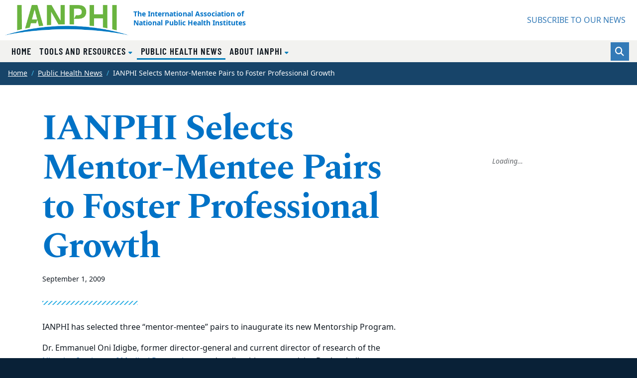

--- FILE ---
content_type: text/html
request_url: https://ianphi.org/news/2009/mentor-mentee-pairs.html
body_size: 26075
content:
<!DOCTYPE html><html xmlns="http://www.w3.org/1999/xhtml" lang="en" xml:lang="en"><!-- Level 0 --><head><!-- Level 10.10.00.00.00 --><!-- Standard Metadata --><meta content="text/html; charset=utf-8" http-equiv="Content-Type"/><meta content="en-us" http-equiv="Content-Language"/><meta content="IE=edge" http-equiv="X-UA-Compatible"/><meta content="width=device-width, initial-scale=1" name="viewport"/><meta content="Emory University" name="copyright"/><meta content="2e99634a0ae7209847766df0df3e2a58" name="cms-id"/><meta content="" name="description"/><!-- Opengraph Metadata --><meta content="university" property="og:type"/><meta content="IANPHI Selects Mentor-Mentee Pairs to Foster Professional Growth | IANPHI | Atlanta GA" property="og:title"/><meta content="IANPHI has selected three “mentor-mentee” pairs to inaugurate its new Mentorship Program. " property="og:description"/><meta content="https://ianphi.org/news/2009/mentor-mentee-pairs.html" property="og:url"/><meta content="summary" property="twitter:card"/><meta content="IANPHI Selects Mentor-Mentee Pairs to Foster Professional Growth | IANPHI | Atlanta GA" property="twitter:title"/><meta content="" property="twitter:description"/><meta content="https://ianphi.org/news/2009/mentor-mentee-pairs.html" property="twitter:url"/><!-- CMS --><meta content="2e99634a0ae7209847766df0df3e2a58" name="cascade.id"/><meta content="https://cascade.emory.edu/entity/open.act?id=2e99634a0ae7209847766df0df3e2a58&amp;type=page" name="cascade.open"/><meta content="https://ianphi.org/_includes/images/site-wide/social/ianphi-logo-og.png" property="og:image"/><!-- Facebook Pixel Code --><script>
!function(f,b,e,v,n,t,s)
{if(f.fbq)return;n=f.fbq=function(){n.callMethod?
n.callMethod.apply(n,arguments):n.queue.push(arguments)};
if(!f._fbq)f._fbq=n;n.push=n;n.loaded=!0;n.version='2.0';
n.queue=[];t=b.createElement(e);t.async=!0;
t.src=v;s=b.getElementsByTagName(e)[0];
s.parentNode.insertBefore(t,s)}(window, document,'script',
'https://connect.facebook.net/en_US/fbevents.js');
fbq('init', '320658769757063');
fbq('track', 'PageView');
</script><noscript><img height="1" src="https://www.facebook.com/tr?id=320658769757063&amp;ev=PageView&amp;noscript=1" style="display:none" width="1"/></noscript><!-- End Facebook Pixel Code --><!-- Twitter universal website tag code --><script>
!function(e,t,n,s,u,a){e.twq||(s=e.twq=function(){s.exe?s.exe.apply(s,arguments):s.queue.push(arguments);
},s.version='1.1',s.queue=[],u=t.createElement(n),u.async=!0,u.src='//static.ads-twitter.com/uwt.js',
a=t.getElementsByTagName(n)[0],a.parentNode.insertBefore(u,a))}(window,document,'script');
// Insert Twitter Pixel ID and Standard Event data below
twq('init','o6oi3');
twq('track','PageView');
</script><!-- End Twitter universal website tag code --><script type="text/javascript"> _linkedin_partner_id = "3898993"; window._linkedin_data_partner_ids = window._linkedin_data_partner_ids || []; window._linkedin_data_partner_ids.push(_linkedin_partner_id); </script><script type="text/javascript"> (function(l) { if (!l){ window.lintrk = function(a,b){ window.lintrk.q.push([a,b])} ; window.lintrk.q=[]} var s = document.getElementsByTagName("script")[0]; var b = document.createElement("script"); b.type = "text/javascript";b.async = true; b.src = "https://snap.licdn.com/li.lms-analytics/insight.min.js"; s.parentNode.insertBefore(b, s);} )(window.lintrk); </script><noscript><img alt="" height="1" src="https://px.ads.linkedin.com/collect/?pid=3898993&amp;fmt=gif" style="display:none;" width="1"/></noscript><title>IANPHI Selects Mentor-Mentee Pairs to Foster Professional Growth | IANPHI</title><!-- CSS INCLUDES -->

                                                        
                                                                        
                                
                        
                <link href="//template.emory.edu/shared-assets/css/standard-template-v3.css?raw=&amp;lastModified=1721653844420" rel="stylesheet"/>
            
                
        
    
        
                                                                        
                    <link href="https://use.fontawesome.com/releases/v6.7.2/css/all.css" rel="stylesheet"/>
                
        
    
        
                                                                                
                                
                        
                <link href="../../_includes/css/compiled.css?raw=&amp;lastModified=1624483117884" rel="stylesheet"/>
            
                
        
    
        
                                                                                
                                
                        
                <link href="../../_includes/css/site.css?raw=&amp;lastModified=1752785150617" rel="stylesheet"/>
            
                
        
    
        
                        
        
        
        <!-- JS INCLUDES --><script src="https://code.jquery.com/jquery-3.3.1.min.js" type="text/javascript">/* */</script><script type="text/javascript">
(function(i,s,o,g,r,a,m){i['GoogleAnalyticsObject']=r;i[r]=i[r]||function(){
(i[r].q=i[r].q||[]).push(arguments)},i[r].l=1*new Date();a=s.createElement(o),
m=s.getElementsByTagName(o)[0];a.async=1;a.src=g;m.parentNode.insertBefore(a,m)
})(window,document,'script','//www.google-analytics.com/analytics.js','ga');
            ga('create', 'UA-36162250-1', 'ianphi.org'  , {'name': 'ianphi'}  );
    ga('ianphi.send', 'pageview');
    
</script><!-- Global site tag (gtag.js) - Google Analytics --><script async="true" src="https://www.googletagmanager.com/gtag/js?id=G-SFDJVRDLLK"></script><script>
  window.dataLayer = window.dataLayer || [];
  function gtag(){dataLayer.push(arguments);}
  gtag('js', new Date());
  gtag('config', 'G-SFDJVRDLLK');
</script></head><body><!-- Level 20.00.00.00.00 --><header><div id="before-header"></div><div id="header"><div class="sr-only anchor-main" id="top">Top of page</div><a class="sr-only sr-only-focusable sr-only-focusable--skip" href="#main">Skip to main content</a><div class="header fixed-top header-standard" id="siteHeader"><nav aria-label="Main site navigation" class="navbar navbar-expand-lg"><div class="header-sitename"><a href="../../index.html"><img alt="IANPHI" src="../../_includes/images/site-wide/header/ianphi-logo.png"/></a><div class="header-sitename__full-name d-none d-sm-block">The International Association of <br/>National Public Health Institutes</div></div><!-- /.header-sitename --><!-- Mobile nav toggler --><button aria-controls="mainNav" aria-expanded="false" aria-label="Toggle navigation" class="navbar-toggler collapsed" data-target="#mainNav" data-toggle="collapse" type="button"><span>Menu</span></button><!-- Begin menus --><div class="collapse navbar-collapse main-nav" id="mainNav"><div class="header-menus"><div class="header-menus__top"><!-- Auxiliary navigation menu --><div class="header-nav-aux"><ul class="navbar-nav flex-lg-wrap" id="nav-aux"><li class="nav-item "><a class="nav-link" href="http://eepurl.com/gIJxYP" target="_blank">
                                                SUBSCRIBE TO OUR NEWS                                                                                            </a></li></ul></div><!-- /.header-nav-aux --></div><!-- /.header-menus__top --><!-- Main navigation menu --><div class="header-menus__bottom"><div class="header-nav-main"><ul class="navbar-nav" id="nav-main"><li class="nav-item "><a class="nav-link" href="../../index.html" target="_self">
                                            Home                                                                                    </a></li><li class="nav-item dropdown "><a aria-expanded="false" aria-haspopup="true" class="nav-link dropdown-toggle" data-toggle="dropdown" href="../../tools-resources/index.html" id="dropdown-955517b1-73d3-40f9-af40-d3eac4948893" role="button" target="_self">
                                            Tools and Resources                                                                                    </a><div aria-labelledby="dropdown-955517b1-73d3-40f9-af40-d3eac4948893" class="dropdown-menu"><a class="dropdown-item " href="../../tools-resources/index.html" target="_self">
                                                    All Tools and Resources                                                </a><a class="dropdown-item " href="../../tools-resources/index.html#anchor-tool-kit-for-national-public-health-institutes" target="_self">
                                                    Tool Kit for National Public Health Institutes                                                </a><a class="dropdown-item " href="../../tools-resources/index.html#anchor-roadmaps-reports-and-statements" target="_self">
                                                    Roadmaps, Reports and Statements                                                </a><a class="dropdown-item " href="../../tools-resources/index.html#anchor-additional-ianphi-resources" target="_self">
                                                    Additional IANPHI Resources                                                </a><a class="dropdown-item " href="../../tools-resources/index.html#anchor-global-health-resources" target="_self">
                                                    Global Health Resources                                                </a></div></li><li class="nav-item  active "><a class="nav-link" href="../index.html" target="_self">
                                            Public Health News                                            <span class="sr-only">(current)</span></a></li><li class="nav-item dropdown "><a aria-expanded="false" aria-haspopup="true" class="nav-link dropdown-toggle" data-toggle="dropdown" href="../../about/index.html" id="dropdown-ac77ec50-2043-45f8-9f1c-0033c07a7b57" role="button" target="_self">
                                            About IANPHI                                                                                    </a><div aria-labelledby="dropdown-ac77ec50-2043-45f8-9f1c-0033c07a7b57" class="dropdown-menu"><a class="dropdown-item " href="../../about/index.html" target="_self">
                                                    About IANPHI                                                </a><a class="dropdown-item " href="../../about/mission.html" target="_self">
                                                    Mission, Vision, Values                                                </a><a class="dropdown-item " href="../../about/history.html" target="_self">
                                                    History                                                </a><a class="dropdown-item " href="../../about/work.html" target="_self">
                                                    Work                                                </a><a class="dropdown-item " href="../../about/member-countries.html" target="_self">
                                                    Members                                                </a><a class="dropdown-item " href="../../about/executive-board.html" target="_self">
                                                    Executive Board                                                </a><a class="dropdown-item " href="../../about/regional-networks.html" target="_self">
                                                    Regional Networks                                                </a><a class="dropdown-item " href="../../about/secretariat.html" target="_self">
                                                    Secretariat                                                </a><a class="dropdown-item " href="../../about/partners.html" target="_self">
                                                    Partners                                                </a><a class="dropdown-item " href="../../about/becoming-a-member.html" target="_self">
                                                    Becoming a Member                                                </a></div></li></ul></div><!-- /.header-nav-main --><form action="../../search.html" class="form-inline header-search" method="GET"><input name="output" type="hidden" value="xml_no_dtd"/><input name="filter" type="hidden" value="0"/><input name="proxystylesheet" type="hidden" value="homepage"/><input name="site" type="hidden" value="default_collection"/><div class="input-group"><!-- Search toggle --><div class="input-group-append"><button aria-label="Toggle search" class="btn btn-primary header-search__toggle d-none" id="search-toggle" title="Toggle search" type="button"></button></div><!-- Search input box --><input aria-label="Enter keywords" class="form-control header-search__input" id="search-input" name="q" placeholder="Enter keywords..." type="text"/><!-- Search submit --><div class="input-group-append"><input aria-label="Submit search query" class="btn btn-secondary header-search__submit" id="search-submit" name="search" type="submit" value="Search"/></div></div><!-- /.input-group --></form><!-- /.header-search --></div><!-- /.header-menus__bottom --></div><!-- /.header-menus --></div><!-- /.navbar-collapse --></nav><!-- /.navbar --></div><!-- /#siteHeader --><div class="sr-only" id="main">Main content</div></div><div id="after-header"></div></header><main><div class="main-content"><nav aria-label="Current page breadcrumb navigation"><ol class="breadcrumb"><li class="breadcrumb-item"><a href="../../index.html">Home</a></li><li class="breadcrumb-item"><a href="../index.html">Public Health News</a></li><li aria-current="page" class="active breadcrumb-item"><span>IANPHI Selects Mentor-Mentee Pairs to Foster Professional Growth</span></li></ol></nav><article><div class="container section-sm"><div class="row justify-content-center"><div class="col-md-8"><h1>IANPHI Selects Mentor-Mentee Pairs to Foster Professional Growth</h1><div class="small"><span class="article-datetime"><time datetime="September 1, 2009">September 1, 2009</time></span></div><hr class="divider-ornamental"/><div class="wysiwyg"><p><span class=" inline-styles">IANPHI has selected three &#8220;mentor-mentee&#8221; pairs to inaugurate its new Mentorship Program.&#160;</span></p><p><span class=" inline-styles">Dr. Emmanuel Oni Idigbe, former director-general and current director of research of the <a href="https://nimr.gov.ng/" rel="noopener" target="_blank">Nigerian Institute of Medical Research</a>, agreed earlier this year to advise Dr. Amabelia Rodrigues, research director of the <a href="https://www.bandim.org/" rel="noopener" target="_blank">Bandim Health Project</a> in Guinea-Bissau.&#160;</span></p><p><span class=" inline-styles">Dr. Omar Khan, director of global health and assistant professor of family medicine at the <a href="https://www.uvm.edu/" rel="noopener" target="_blank">University of Vermont</a>, USA, willserve as mentor to senior scientific officer Dr. M. Mushtuq Husain of the <a href="https://www.iedcr.org/" rel="noopener" target="_blank">Institute of Epidemiology, Disease Control and Research</a>, Bangladesh.</span></p><p><span class=" inline-styles">Dr. Richard Rothenberg, professor of public health at <a href="https://www.gsu.edu/" rel="noopener" target="_blank">Georgia State University</a>, USA, has been matchedwith research scientist Dr. Mary Mayige of the <a href="https://www.nimr.or.tz/" rel="noopener" target="_blank">National Institute for Medical Research, Tanzania</a>.</span></p><p><span class=" inline-styles">The IANPHI Mentorship Program facilitates active partnerships between experienced public health leaders and promising current or potential national public health institute (NPHI) leaders. This program is part of an ongoing IANPHI effort to build human capacity and provide a career path for public health professionals through training in strategic leadership and management. Part of this commitment involves providing current and future NPHI leaders with the public health tools, training, and support they need to develop their full potential.&#160;</span></p><p><span class=" inline-styles">National public health institutes are vital to protecting not only their nations&#8217; health, but also economic and political security. NPHIs around the world are their countries&#8217; first line of defense in investigating, diagnosing, and containing infectious disease outbreaks and combating chronic diseases.</span></p><p><span class=" inline-styles">The U.S. version of a national public health institute is the <a href="https://www.cdc.gov/" rel="noopener" target="_blank">U.S. CDC</a> in Atlanta. Similarly, there is the <a href="https://www.gov.uk/government/organisations/public-health-england" rel="noopener" target="_blank">Health Protection Agency in the United Kingdom</a>, the <a href="https://www.chinacdc.cn/en/" rel="noopener" target="_blank">China CDC</a>, and the <a href="https://www.rivm.nl/en" rel="noopener" target="_blank">RIVM in the Netherlands</a>. Some NPHIs, such as those in Brazil and Finland, have existed for decades. Others, such as the <a href="https://www.canada.ca/en/public-health.html" rel="noopener" target="_blank">Public Health Agency of Canada</a>, were created in the wake of major and dramatic public health crises that highlighted deficits in capacity, leadership, and coordination.&#160;</span></p><p><span class=" inline-styles">Several IANPHI member countries such as Guinea-Bissau, are actively working to create an NPHI in the next few years. Guinea-Bissau has suffered a bitter civil war and many serious disease outbreaks including a recent devastating cholera epidemic. Dr. Rodrigues has been among those championing efforts to rebuild the nation&#8217;s public health system and improve its population&#8217;s health. &#8220;A workable NPHI will transform our capacity to recognize and monitor health problems and respond with evidence-based policies and actions. It will be a tremendous resource for coordinating and providing leadership for core public-health functions.&#8221;&#160;</span></p><p><span class=" inline-styles">NPHIs are particularly important in low- and middle-resource countries because they can provide an antidote to brain drain and a career home for public health professionals interested in participating in initiatives like the IANPHI mentorship program. The added value of the mentor program is that it will help future NPHI leaders take a more active role in determining their future while engaging in a number of public health processes that contribute to the development of their country.&#160;</span></p><p><span class=" inline-styles">The 2009-11 mentor-mentee pairs have welcomed with great enthusiasm the opportunity to participate in the mentorship program. For the next two years, they will communicate regularly via email and monthly conference calls and partner to develop plans to implement and evaluate their joint ventures. &#8220;This is a great opportunity to further my public health career,&#8221; says Dr. Mayige of Tanzania. &#8220;This program will help to enhance my professional skills in leadership, communication, program management and grant writing.&#8221;&#160;</span></p><p><span class=" inline-styles">Dr. Husain says the program&#8217;s networking possibilities will allow him to gain experience in outbreak investigation and disease surveillance. &#8220;I would like to contribute towards the development of an efficient, modern public health system in Bangladesh, and the mentorship program serves as a reliable vehicle to help get me there,&#8221; he says.&#160;</span></p><p><span class=" inline-styles">The IANPHI Mentorship Program is funded by a generous gift from </span><a href="https://www.heinzawards.net/recipients/david-heymann" rel="noopener" target="_blank"><span class=" inline-styles">Dr. David Heymann</span></a><span class=" inline-styles">, derived from a <a href="https://www.heinzawards.net/recipients" rel="noopener" target="_blank">Heinz Family Foundation</a> award and through the <a href="https://betterworldfund.org/" rel="noopener" target="_blank">Better World Fund</a>. &#8220;It is tremendously satisfying to see IANPHI&#8217;s progress in moving this program forward to link such accomplished public health professionals and promising leaders,&#8221; says Dr. Heymann. &#8220;Their work together&#8212;IANPHI, mentors, and mentees&#8212;will affect the health of thousands.&#8221;&#160;</span></p><span class=" inline-styles">IANPHI is an international advocacy and professional organization for NPHI directors in more than 60 countries as well as a major investor in public health infrastructure projects in low-resource countries. Funded through <a href="https://www.emory.edu/home/index.html" rel="noopener" target="_blank">Emory University</a> by a grant from the </span><a href="https://www.gatesfoundation.org/" rel="noopener" target="_blank"><span class=" inline-styles">Bill and Melinda Gates Foundation</span></a><span class=" inline-styles">, IANPHI helps countries with the long-term planning and priority-setting necessary to develop strong public health systems. </span><div class="clearfix"></div></div><!-- ADD THIS SHARE BUTTONS --><div class="my-5"><h2 class="h6">Share This Story</h2><div class="addthis_inline_share_toolbox"></div></div><!-- /.my-5 --><script src="//s7.addthis.com/js/300/addthis_widget.js#pubid=ra-5acf755a44af0bdd"></script></div><div class="col-md-4"><aside class="sidebar"><div class="loader twitter" role="presentation"><div class="loading"><div class="loading__img"></div><p class="text-muted text-center font-italic">Loading…</p></div></div><div data-limit="3" data-media="false" data-name="ianphihealth" data-source="profile" data-twitter="timeline"></div></aside></div></div><!-- ./row --></div><!-- /.container section --></article></div></main><footer><div id="before-footer"></div><div id="footer"><div class="learnMoreLaney"><div class="container learnMoreLaney-content"><div class="row"><div class="col-lg-12"><a class="btn-primary btn " href="https://us1.list-manage.com/contact-form?u=11ad46d81331e83cdf62a0d0a&amp;form_id=6062ca5703a5a6cf30f67f923b6e0cf5">
                        Contact us                        <span aria-hidden="true" class="fas fa-chevron-right"></span></a></div></div></div></div><div class="footer site-footer"><div class="container footer-content"><div class="row justify-content-center align-items-center"><div class="col-sm-4 col-md-4 col-lg-3 footerLogo"><img alt="IANPHI logo" class="w-100" src="../../_includes/images/site-wide/footer/footer-logo-2x.png"/></div><div class="col-sm-4 col-md-4 col-lg-3 footerLogo"><a href="https://www.globalhealth.emory.edu/" target="_blank"><img alt="IANPHI logo" class="w-100" src="../../_includes/images/site-wide/footer/eu_eglobalhealthinst_hz_rv.png"/></a></div><div class="col-sm-4 col-md-4 col-lg-3 footerLogo"><a href="https://www.rki.de/EN/Home/home_node.html" target="_blank"><img alt="Robert Koch Institut logo" class="w-66" src="../../_includes/images/site-wide/footer/rki_logo_rgb_600dpi.png"/></a></div></div></div><div class="container-fluid footerBottom"><div class="row"><div class="col-12"><hr/></div><div class="col-md-6 text-center text-md-left"><div class="wysiwyg"><p>IANPHI Secretariat, Sant&#233; publique France, 12 rue du Val d'Osne, 94415 Saint-Maurice Cedex, France<br/>Phone:<a href="tel:+33%201 41 79 67 00">+33 1 41 79 67 00<br/></a><a href="mailto:secretariat@ianphi.org">secretariat@ianphi.org</a><a rel="noreferrer" target="_blank"></a></p><p>IANPHI U.S. Office, Emory Global Health Institute, 1599 Clifton Road, Atlanta, GA 30322, USA</p><p><a href="https://ethicsandcompliance.emory.edu/privacy/index.html" rel="noopener" target="_blank">Privacy Policy</a></p><div class="clearfix"></div></div></div><div class="col-md-6 text-center text-md-right socialMedia"><a aria-label="Facebook" href="https://www.facebook.com/IANPHIhealth/" rel="noopener" target="_blank"><span aria-hidden="true" class="fab fa-facebook-square"></span></a><a aria-label="Flickr" href="http://www.flickr.com/photos/ianphi/" rel="noopener" target="_blank"><span aria-hidden="true" class="fab fa-flickr"></span></a><a aria-label="YouTube" href="https://www.youtube.com/channel/UC7dJw8l8dalf81fAfLsZoxw" rel="noopener" target="_blank"><span aria-hidden="true" class="fab fa-youtube-square"></span></a><a aria-label="LinkedIn" href="https://www.linkedin.com/company/ianphi" rel="noopener" target="_blank"><span aria-hidden="true" class="fab fa-linkedin"></span></a></div></div></div></div></div><div id="after-footer"></div></footer><div id="asynch-js"><!-- JS INCLUDES -->
                                                        
                                                
                    <script src="https://cdnjs.cloudflare.com/ajax/libs/popper.js/1.14.3/umd/popper.min.js" type="text/javascript">/* */</script><script src="//template.emory.edu/shared-assets/js/standard-template-v3.min.js" type="text/javascript">/* */</script><script src="../../_includes/js/datatables.min.js" type="text/javascript">/* */</script><script src="../../_includes/js/moment.min.js" type="text/javascript">/* */</script><script src="../../_includes/js/datetime-moment.js" type="text/javascript">/* */</script><script src="../../_includes/js/jplist.core.min.js" type="text/javascript">/* */</script><script src="../../_includes/js/jplist.filter-toggle-bundle.min.js" type="text/javascript">/* */</script><script src="../../_includes/js/jplist.textbox-filter.min.js" type="text/javascript">/* */</script><script src="../../_includes/js/jplist.pagination-bundle.min.js" type="text/javascript">/* */</script><script src="../../_includes/js/jplist.history-bundle.min.js" type="text/javascript">/* */</script><script src="../../_includes/js/site.js" type="text/javascript">/* */</script><script src="//template.emory.edu/sites/standard-BS4-template/public/_includes/js/twitter-feed.js" type="text/javascript">/* */</script></div></body></html>

--- FILE ---
content_type: text/css
request_url: https://template.emory.edu/shared-assets/css/standard-template-v3.css?raw=&lastModified=1721653844420
body_size: 356388
content:
/*** disable per Bryce 3/18/2020
//$grid-breakpoints: map-merge($grid-breakpoints, (
    //xxl: 1600px
//));

//$container-max-widths: map-merge($container-max-widths, (
    //xxl: 1540px
//));
***/
*,
*::before,
*::after {
  box-sizing: border-box; }

html {
  font-family: sans-serif;
  line-height: 1.15;
  -webkit-text-size-adjust: 100%;
  -webkit-tap-highlight-color: rgba(16, 24, 32, 0); }

article, aside, figcaption, figure, footer, header, hgroup, main, nav, section {
  display: block; }

body {
  margin: 0;
  font-family: "Noto Sans", sans-serif;
  font-size: 1rem;
  font-weight: 400;
  line-height: 1.625;
  color: #101820;
  text-align: left;
  background-color: #fff; }

[tabindex="-1"]:focus:not(:focus-visible) {
  outline: 0 !important; }

hr {
  box-sizing: content-box;
  height: 0;
  overflow: visible; }

h1, h2, h3, h4, h5, h6 {
  margin-top: 0;
  margin-bottom: 1rem; }

p {
  margin-top: 0;
  margin-bottom: 1rem; }

abbr[title],
abbr[data-original-title] {
  text-decoration: underline;
  -webkit-text-decoration: underline dotted;
          text-decoration: underline dotted;
  cursor: help;
  border-bottom: 0;
  -webkit-text-decoration-skip-ink: none;
          text-decoration-skip-ink: none; }

address {
  margin-bottom: 1rem;
  font-style: normal;
  line-height: inherit; }

ol,
ul,
dl {
  margin-top: 0;
  margin-bottom: 1rem; }

ol ol,
ul ul,
ol ul,
ul ol {
  margin-bottom: 0; }

dt {
  font-weight: 700; }

dd {
  margin-bottom: .5rem;
  margin-left: 0; }

blockquote {
  margin: 0 0 1rem; }

b,
strong {
  font-weight: bolder; }

small {
  font-size: 80%; }

sub,
sup {
  position: relative;
  font-size: 75%;
  line-height: 0;
  vertical-align: baseline; }

sub {
  bottom: -.25em; }

sup {
  top: -.5em; }

a {
  color: #006fa6;
  text-decoration: underline;
  background-color: transparent; }
  a:hover {
    color: #012169;
    text-decoration: underline; }

a:not([href]) {
  color: inherit;
  text-decoration: none; }
  a:not([href]):hover {
    color: inherit;
    text-decoration: none; }

pre,
code,
kbd,
samp {
  font-family: SFMono-Regular, Menlo, Monaco, Consolas, "Liberation Mono", "Courier New", monospace;
  font-size: 1em; }

pre {
  margin-top: 0;
  margin-bottom: 1rem;
  overflow: auto;
  -ms-overflow-style: scrollbar; }

figure {
  margin: 0 0 1rem; }

img {
  vertical-align: middle;
  border-style: none; }

svg {
  overflow: hidden;
  vertical-align: middle; }

table {
  border-collapse: collapse; }

caption {
  padding-top: 0.75rem;
  padding-bottom: 0.75rem;
  color: #63666a;
  text-align: left;
  caption-side: bottom; }

th {
  text-align: inherit; }

label {
  display: inline-block;
  margin-bottom: 0.5rem; }

button {
  border-radius: 0; }

button:focus {
  outline: 1px dotted;
  outline: 5px auto -webkit-focus-ring-color; }

input,
button,
select,
optgroup,
textarea {
  margin: 0;
  font-family: inherit;
  font-size: inherit;
  line-height: inherit; }

button,
input {
  overflow: visible; }

button,
select {
  text-transform: none; }

[role="button"] {
  cursor: pointer; }

select {
  word-wrap: normal; }

button,
[type="button"],
[type="reset"],
[type="submit"] {
  -webkit-appearance: button; }

button:not(:disabled),
[type="button"]:not(:disabled),
[type="reset"]:not(:disabled),
[type="submit"]:not(:disabled) {
  cursor: pointer; }

button::-moz-focus-inner,
[type="button"]::-moz-focus-inner,
[type="reset"]::-moz-focus-inner,
[type="submit"]::-moz-focus-inner {
  padding: 0;
  border-style: none; }

input[type="radio"],
input[type="checkbox"] {
  box-sizing: border-box;
  padding: 0; }

textarea {
  overflow: auto;
  resize: vertical; }

fieldset {
  min-width: 0;
  padding: 0;
  margin: 0;
  border: 0; }

legend {
  display: block;
  width: 100%;
  max-width: 100%;
  padding: 0;
  margin-bottom: .5rem;
  font-size: 1.5rem;
  line-height: inherit;
  color: inherit;
  white-space: normal; }
  @media (max-width: 1200px) {
    legend {
      font-size: calc(1.275rem + 0.3vw) ; } }

progress {
  vertical-align: baseline; }

[type="number"]::-webkit-inner-spin-button,
[type="number"]::-webkit-outer-spin-button {
  height: auto; }

[type="search"] {
  outline-offset: -2px;
  -webkit-appearance: none; }

[type="search"]::-webkit-search-decoration {
  -webkit-appearance: none; }

::-webkit-file-upload-button {
  font: inherit;
  -webkit-appearance: button; }

output {
  display: inline-block; }

summary {
  display: list-item;
  cursor: pointer; }

template {
  display: none; }

[hidden] {
  display: none !important; }

h1, h2, h3, h4, h5, h6,
.h1, .h2, .h3, .h4, .h5, .h6 {
  margin-bottom: 1rem;
  font-family: "Barlow Condensed", sans-serif;
  font-weight: 600;
  line-height: 1.1;
  color: inherit; }

h1, .h1 {
  font-size: 4.5rem; }
  @media (max-width: 1200px) {
    h1, .h1 {
      font-size: calc(1.575rem + 3.9vw) ; } }

h2, .h2 {
  font-size: 2.5rem; }
  @media (max-width: 1200px) {
    h2, .h2 {
      font-size: calc(1.375rem + 1.5vw) ; } }

h3, .h3 {
  font-size: 2rem; }
  @media (max-width: 1200px) {
    h3, .h3 {
      font-size: calc(1.325rem + 0.9vw) ; } }

h4, .h4 {
  font-size: 1.5rem; }
  @media (max-width: 1200px) {
    h4, .h4 {
      font-size: calc(1.275rem + 0.3vw) ; } }

h5, .h5 {
  font-size: 1.25rem; }

h6, .h6 {
  font-size: 1.125rem; }

.lead {
  font-size: 1.125rem;
  font-weight: 400; }

.display-1 {
  font-size: 6rem;
  font-weight: 700;
  line-height: 1.1; }
  @media (max-width: 1200px) {
    .display-1 {
      font-size: calc(1.725rem + 5.7vw) ; } }

.display-2 {
  font-size: 5.5rem;
  font-weight: 700;
  line-height: 1.1; }
  @media (max-width: 1200px) {
    .display-2 {
      font-size: calc(1.675rem + 5.1vw) ; } }

.display-3 {
  font-size: 4.5rem;
  font-weight: 700;
  line-height: 1.1; }
  @media (max-width: 1200px) {
    .display-3 {
      font-size: calc(1.575rem + 3.9vw) ; } }

.display-4 {
  font-size: 3.5rem;
  font-weight: 700;
  line-height: 1.1; }
  @media (max-width: 1200px) {
    .display-4 {
      font-size: calc(1.475rem + 2.7vw) ; } }

hr {
  margin-top: 1rem;
  margin-bottom: 1rem;
  border: 0;
  border-top: 1px solid #d0d0ce; }

small,
.small {
  font-size: 87.5%;
  font-weight: 400; }

mark,
.mark {
  padding: 0.2em;
  background-color: #ffdc8c; }

.list-unstyled {
  padding-left: 0;
  list-style: none; }

.list-inline {
  padding-left: 0;
  list-style: none; }

.list-inline-item {
  display: inline-block; }
  .list-inline-item:not(:last-child) {
    margin-right: 0.5rem; }

.initialism {
  font-size: 90%;
  text-transform: uppercase; }

.blockquote {
  margin-bottom: 1rem;
  font-size: 1rem; }

.blockquote-footer {
  display: block;
  font-size: 87.5%;
  color: #53565a; }
  .blockquote-footer::before {
    content: "\2014\00A0"; }

.img-fluid {
  max-width: 100%;
  height: auto; }

.img-thumbnail {
  padding: 0.25rem;
  background-color: #fff;
  border: 1px solid #d0d0ce;
  max-width: 100%;
  height: auto; }

.figure {
  display: inline-block; }

.figure-img {
  margin-bottom: 0.5rem;
  line-height: 1; }

.figure-caption {
  font-size: 0.875rem;
  color: #101820; }

code {
  font-size: 87.5%;
  color: #c6007e;
  word-wrap: break-word; }
  a > code {
    color: inherit; }

kbd {
  padding: 0.2rem 0.4rem;
  font-size: 87.5%;
  color: #fff;
  background-color: #53565a; }
  kbd kbd {
    padding: 0;
    font-size: 100%;
    font-weight: 700; }

pre {
  display: block;
  font-size: 87.5%;
  color: #53565a; }
  pre code {
    font-size: inherit;
    color: inherit;
    word-break: normal; }

.pre-scrollable {
  max-height: 340px;
  overflow-y: scroll; }

.container {
  width: 100%;
  padding-right: 15px;
  padding-left: 15px;
  margin-right: auto;
  margin-left: auto; }
  @media (min-width: 576px) {
    .container {
      max-width: 540px; } }
  @media (min-width: 768px) {
    .container {
      max-width: 720px; } }
  @media (min-width: 992px) {
    .container {
      max-width: 960px; } }
  @media (min-width: 1200px) {
    .container {
      max-width: 1140px; } }

.container-fluid, .container-sm, .container-md, .container-lg, .container-xl {
  width: 100%;
  padding-right: 15px;
  padding-left: 15px;
  margin-right: auto;
  margin-left: auto; }

@media (min-width: 576px) {
  .container, .container-sm {
    max-width: 540px; } }

@media (min-width: 768px) {
  .container, .container-sm, .container-md {
    max-width: 720px; } }

@media (min-width: 992px) {
  .container, .container-sm, .container-md, .container-lg {
    max-width: 960px; } }

@media (min-width: 1200px) {
  .container, .container-sm, .container-md, .container-lg, .container-xl {
    max-width: 1140px; } }

.row {
  display: -ms-flexbox;
  display: flex;
  -ms-flex-wrap: wrap;
      flex-wrap: wrap;
  margin-right: -15px;
  margin-left: -15px; }

.no-gutters {
  margin-right: 0;
  margin-left: 0; }
  .no-gutters > .col,
  .no-gutters > [class*="col-"] {
    padding-right: 0;
    padding-left: 0; }

.col-1, .col-2, .col-3, .col-4, .col-5, .col-6, .col-7, .col-8, .col-9, .col-10, .col-11, .col-12, .col,
.col-auto, .col-sm-1, .col-sm-2, .col-sm-3, .col-sm-4, .col-sm-5, .col-sm-6, .col-sm-7, .col-sm-8, .col-sm-9, .col-sm-10, .col-sm-11, .col-sm-12, .col-sm,
.col-sm-auto, .col-md-1, .col-md-2, .col-md-3, .col-md-4, .col-md-5, .col-md-6, .col-md-7, .col-md-8, .col-md-9, .col-md-10, .col-md-11, .col-md-12, .col-md,
.col-md-auto, .col-lg-1, .col-lg-2, .col-lg-3, .col-lg-4, .col-lg-5, .col-lg-6, .col-lg-7, .col-lg-8, .col-lg-9, .col-lg-10, .col-lg-11, .col-lg-12, .col-lg,
.col-lg-auto, .col-xl-1, .col-xl-2, .col-xl-3, .col-xl-4, .col-xl-5, .col-xl-6, .col-xl-7, .col-xl-8, .col-xl-9, .col-xl-10, .col-xl-11, .col-xl-12, .col-xl,
.col-xl-auto {
  position: relative;
  width: 100%;
  padding-right: 15px;
  padding-left: 15px; }

.col {
  -ms-flex-preferred-size: 0;
      flex-basis: 0;
  -ms-flex-positive: 1;
      flex-grow: 1;
  min-width: 0;
  max-width: 100%; }

.row-cols-1 > * {
  -ms-flex: 0 0 100%;
      flex: 0 0 100%;
  max-width: 100%; }

.row-cols-2 > * {
  -ms-flex: 0 0 50%;
      flex: 0 0 50%;
  max-width: 50%; }

.row-cols-3 > * {
  -ms-flex: 0 0 33.33333%;
      flex: 0 0 33.33333%;
  max-width: 33.33333%; }

.row-cols-4 > * {
  -ms-flex: 0 0 25%;
      flex: 0 0 25%;
  max-width: 25%; }

.row-cols-5 > * {
  -ms-flex: 0 0 20%;
      flex: 0 0 20%;
  max-width: 20%; }

.row-cols-6 > * {
  -ms-flex: 0 0 16.66667%;
      flex: 0 0 16.66667%;
  max-width: 16.66667%; }

.col-auto {
  -ms-flex: 0 0 auto;
      flex: 0 0 auto;
  width: auto;
  max-width: 100%; }

.col-1 {
  -ms-flex: 0 0 8.33333%;
      flex: 0 0 8.33333%;
  max-width: 8.33333%; }

.col-2 {
  -ms-flex: 0 0 16.66667%;
      flex: 0 0 16.66667%;
  max-width: 16.66667%; }

.col-3 {
  -ms-flex: 0 0 25%;
      flex: 0 0 25%;
  max-width: 25%; }

.col-4 {
  -ms-flex: 0 0 33.33333%;
      flex: 0 0 33.33333%;
  max-width: 33.33333%; }

.col-5 {
  -ms-flex: 0 0 41.66667%;
      flex: 0 0 41.66667%;
  max-width: 41.66667%; }

.col-6 {
  -ms-flex: 0 0 50%;
      flex: 0 0 50%;
  max-width: 50%; }

.col-7 {
  -ms-flex: 0 0 58.33333%;
      flex: 0 0 58.33333%;
  max-width: 58.33333%; }

.col-8 {
  -ms-flex: 0 0 66.66667%;
      flex: 0 0 66.66667%;
  max-width: 66.66667%; }

.col-9 {
  -ms-flex: 0 0 75%;
      flex: 0 0 75%;
  max-width: 75%; }

.col-10 {
  -ms-flex: 0 0 83.33333%;
      flex: 0 0 83.33333%;
  max-width: 83.33333%; }

.col-11 {
  -ms-flex: 0 0 91.66667%;
      flex: 0 0 91.66667%;
  max-width: 91.66667%; }

.col-12 {
  -ms-flex: 0 0 100%;
      flex: 0 0 100%;
  max-width: 100%; }

.order-first {
  -ms-flex-order: -1;
      order: -1; }

.order-last {
  -ms-flex-order: 13;
      order: 13; }

.order-0 {
  -ms-flex-order: 0;
      order: 0; }

.order-1 {
  -ms-flex-order: 1;
      order: 1; }

.order-2 {
  -ms-flex-order: 2;
      order: 2; }

.order-3 {
  -ms-flex-order: 3;
      order: 3; }

.order-4 {
  -ms-flex-order: 4;
      order: 4; }

.order-5 {
  -ms-flex-order: 5;
      order: 5; }

.order-6 {
  -ms-flex-order: 6;
      order: 6; }

.order-7 {
  -ms-flex-order: 7;
      order: 7; }

.order-8 {
  -ms-flex-order: 8;
      order: 8; }

.order-9 {
  -ms-flex-order: 9;
      order: 9; }

.order-10 {
  -ms-flex-order: 10;
      order: 10; }

.order-11 {
  -ms-flex-order: 11;
      order: 11; }

.order-12 {
  -ms-flex-order: 12;
      order: 12; }

.offset-1 {
  margin-left: 8.33333%; }

.offset-2 {
  margin-left: 16.66667%; }

.offset-3 {
  margin-left: 25%; }

.offset-4 {
  margin-left: 33.33333%; }

.offset-5 {
  margin-left: 41.66667%; }

.offset-6 {
  margin-left: 50%; }

.offset-7 {
  margin-left: 58.33333%; }

.offset-8 {
  margin-left: 66.66667%; }

.offset-9 {
  margin-left: 75%; }

.offset-10 {
  margin-left: 83.33333%; }

.offset-11 {
  margin-left: 91.66667%; }

@media (min-width: 576px) {
  .col-sm {
    -ms-flex-preferred-size: 0;
        flex-basis: 0;
    -ms-flex-positive: 1;
        flex-grow: 1;
    min-width: 0;
    max-width: 100%; }
  .row-cols-sm-1 > * {
    -ms-flex: 0 0 100%;
        flex: 0 0 100%;
    max-width: 100%; }
  .row-cols-sm-2 > * {
    -ms-flex: 0 0 50%;
        flex: 0 0 50%;
    max-width: 50%; }
  .row-cols-sm-3 > * {
    -ms-flex: 0 0 33.33333%;
        flex: 0 0 33.33333%;
    max-width: 33.33333%; }
  .row-cols-sm-4 > * {
    -ms-flex: 0 0 25%;
        flex: 0 0 25%;
    max-width: 25%; }
  .row-cols-sm-5 > * {
    -ms-flex: 0 0 20%;
        flex: 0 0 20%;
    max-width: 20%; }
  .row-cols-sm-6 > * {
    -ms-flex: 0 0 16.66667%;
        flex: 0 0 16.66667%;
    max-width: 16.66667%; }
  .col-sm-auto {
    -ms-flex: 0 0 auto;
        flex: 0 0 auto;
    width: auto;
    max-width: 100%; }
  .col-sm-1 {
    -ms-flex: 0 0 8.33333%;
        flex: 0 0 8.33333%;
    max-width: 8.33333%; }
  .col-sm-2 {
    -ms-flex: 0 0 16.66667%;
        flex: 0 0 16.66667%;
    max-width: 16.66667%; }
  .col-sm-3 {
    -ms-flex: 0 0 25%;
        flex: 0 0 25%;
    max-width: 25%; }
  .col-sm-4 {
    -ms-flex: 0 0 33.33333%;
        flex: 0 0 33.33333%;
    max-width: 33.33333%; }
  .col-sm-5 {
    -ms-flex: 0 0 41.66667%;
        flex: 0 0 41.66667%;
    max-width: 41.66667%; }
  .col-sm-6 {
    -ms-flex: 0 0 50%;
        flex: 0 0 50%;
    max-width: 50%; }
  .col-sm-7 {
    -ms-flex: 0 0 58.33333%;
        flex: 0 0 58.33333%;
    max-width: 58.33333%; }
  .col-sm-8 {
    -ms-flex: 0 0 66.66667%;
        flex: 0 0 66.66667%;
    max-width: 66.66667%; }
  .col-sm-9 {
    -ms-flex: 0 0 75%;
        flex: 0 0 75%;
    max-width: 75%; }
  .col-sm-10 {
    -ms-flex: 0 0 83.33333%;
        flex: 0 0 83.33333%;
    max-width: 83.33333%; }
  .col-sm-11 {
    -ms-flex: 0 0 91.66667%;
        flex: 0 0 91.66667%;
    max-width: 91.66667%; }
  .col-sm-12 {
    -ms-flex: 0 0 100%;
        flex: 0 0 100%;
    max-width: 100%; }
  .order-sm-first {
    -ms-flex-order: -1;
        order: -1; }
  .order-sm-last {
    -ms-flex-order: 13;
        order: 13; }
  .order-sm-0 {
    -ms-flex-order: 0;
        order: 0; }
  .order-sm-1 {
    -ms-flex-order: 1;
        order: 1; }
  .order-sm-2 {
    -ms-flex-order: 2;
        order: 2; }
  .order-sm-3 {
    -ms-flex-order: 3;
        order: 3; }
  .order-sm-4 {
    -ms-flex-order: 4;
        order: 4; }
  .order-sm-5 {
    -ms-flex-order: 5;
        order: 5; }
  .order-sm-6 {
    -ms-flex-order: 6;
        order: 6; }
  .order-sm-7 {
    -ms-flex-order: 7;
        order: 7; }
  .order-sm-8 {
    -ms-flex-order: 8;
        order: 8; }
  .order-sm-9 {
    -ms-flex-order: 9;
        order: 9; }
  .order-sm-10 {
    -ms-flex-order: 10;
        order: 10; }
  .order-sm-11 {
    -ms-flex-order: 11;
        order: 11; }
  .order-sm-12 {
    -ms-flex-order: 12;
        order: 12; }
  .offset-sm-0 {
    margin-left: 0; }
  .offset-sm-1 {
    margin-left: 8.33333%; }
  .offset-sm-2 {
    margin-left: 16.66667%; }
  .offset-sm-3 {
    margin-left: 25%; }
  .offset-sm-4 {
    margin-left: 33.33333%; }
  .offset-sm-5 {
    margin-left: 41.66667%; }
  .offset-sm-6 {
    margin-left: 50%; }
  .offset-sm-7 {
    margin-left: 58.33333%; }
  .offset-sm-8 {
    margin-left: 66.66667%; }
  .offset-sm-9 {
    margin-left: 75%; }
  .offset-sm-10 {
    margin-left: 83.33333%; }
  .offset-sm-11 {
    margin-left: 91.66667%; } }

@media (min-width: 768px) {
  .col-md {
    -ms-flex-preferred-size: 0;
        flex-basis: 0;
    -ms-flex-positive: 1;
        flex-grow: 1;
    min-width: 0;
    max-width: 100%; }
  .row-cols-md-1 > * {
    -ms-flex: 0 0 100%;
        flex: 0 0 100%;
    max-width: 100%; }
  .row-cols-md-2 > * {
    -ms-flex: 0 0 50%;
        flex: 0 0 50%;
    max-width: 50%; }
  .row-cols-md-3 > * {
    -ms-flex: 0 0 33.33333%;
        flex: 0 0 33.33333%;
    max-width: 33.33333%; }
  .row-cols-md-4 > * {
    -ms-flex: 0 0 25%;
        flex: 0 0 25%;
    max-width: 25%; }
  .row-cols-md-5 > * {
    -ms-flex: 0 0 20%;
        flex: 0 0 20%;
    max-width: 20%; }
  .row-cols-md-6 > * {
    -ms-flex: 0 0 16.66667%;
        flex: 0 0 16.66667%;
    max-width: 16.66667%; }
  .col-md-auto {
    -ms-flex: 0 0 auto;
        flex: 0 0 auto;
    width: auto;
    max-width: 100%; }
  .col-md-1 {
    -ms-flex: 0 0 8.33333%;
        flex: 0 0 8.33333%;
    max-width: 8.33333%; }
  .col-md-2 {
    -ms-flex: 0 0 16.66667%;
        flex: 0 0 16.66667%;
    max-width: 16.66667%; }
  .col-md-3 {
    -ms-flex: 0 0 25%;
        flex: 0 0 25%;
    max-width: 25%; }
  .col-md-4 {
    -ms-flex: 0 0 33.33333%;
        flex: 0 0 33.33333%;
    max-width: 33.33333%; }
  .col-md-5 {
    -ms-flex: 0 0 41.66667%;
        flex: 0 0 41.66667%;
    max-width: 41.66667%; }
  .col-md-6 {
    -ms-flex: 0 0 50%;
        flex: 0 0 50%;
    max-width: 50%; }
  .col-md-7 {
    -ms-flex: 0 0 58.33333%;
        flex: 0 0 58.33333%;
    max-width: 58.33333%; }
  .col-md-8 {
    -ms-flex: 0 0 66.66667%;
        flex: 0 0 66.66667%;
    max-width: 66.66667%; }
  .col-md-9 {
    -ms-flex: 0 0 75%;
        flex: 0 0 75%;
    max-width: 75%; }
  .col-md-10 {
    -ms-flex: 0 0 83.33333%;
        flex: 0 0 83.33333%;
    max-width: 83.33333%; }
  .col-md-11 {
    -ms-flex: 0 0 91.66667%;
        flex: 0 0 91.66667%;
    max-width: 91.66667%; }
  .col-md-12 {
    -ms-flex: 0 0 100%;
        flex: 0 0 100%;
    max-width: 100%; }
  .order-md-first {
    -ms-flex-order: -1;
        order: -1; }
  .order-md-last {
    -ms-flex-order: 13;
        order: 13; }
  .order-md-0 {
    -ms-flex-order: 0;
        order: 0; }
  .order-md-1 {
    -ms-flex-order: 1;
        order: 1; }
  .order-md-2 {
    -ms-flex-order: 2;
        order: 2; }
  .order-md-3 {
    -ms-flex-order: 3;
        order: 3; }
  .order-md-4 {
    -ms-flex-order: 4;
        order: 4; }
  .order-md-5 {
    -ms-flex-order: 5;
        order: 5; }
  .order-md-6 {
    -ms-flex-order: 6;
        order: 6; }
  .order-md-7 {
    -ms-flex-order: 7;
        order: 7; }
  .order-md-8 {
    -ms-flex-order: 8;
        order: 8; }
  .order-md-9 {
    -ms-flex-order: 9;
        order: 9; }
  .order-md-10 {
    -ms-flex-order: 10;
        order: 10; }
  .order-md-11 {
    -ms-flex-order: 11;
        order: 11; }
  .order-md-12 {
    -ms-flex-order: 12;
        order: 12; }
  .offset-md-0 {
    margin-left: 0; }
  .offset-md-1 {
    margin-left: 8.33333%; }
  .offset-md-2 {
    margin-left: 16.66667%; }
  .offset-md-3 {
    margin-left: 25%; }
  .offset-md-4 {
    margin-left: 33.33333%; }
  .offset-md-5 {
    margin-left: 41.66667%; }
  .offset-md-6 {
    margin-left: 50%; }
  .offset-md-7 {
    margin-left: 58.33333%; }
  .offset-md-8 {
    margin-left: 66.66667%; }
  .offset-md-9 {
    margin-left: 75%; }
  .offset-md-10 {
    margin-left: 83.33333%; }
  .offset-md-11 {
    margin-left: 91.66667%; } }

@media (min-width: 992px) {
  .col-lg {
    -ms-flex-preferred-size: 0;
        flex-basis: 0;
    -ms-flex-positive: 1;
        flex-grow: 1;
    min-width: 0;
    max-width: 100%; }
  .row-cols-lg-1 > * {
    -ms-flex: 0 0 100%;
        flex: 0 0 100%;
    max-width: 100%; }
  .row-cols-lg-2 > * {
    -ms-flex: 0 0 50%;
        flex: 0 0 50%;
    max-width: 50%; }
  .row-cols-lg-3 > * {
    -ms-flex: 0 0 33.33333%;
        flex: 0 0 33.33333%;
    max-width: 33.33333%; }
  .row-cols-lg-4 > * {
    -ms-flex: 0 0 25%;
        flex: 0 0 25%;
    max-width: 25%; }
  .row-cols-lg-5 > * {
    -ms-flex: 0 0 20%;
        flex: 0 0 20%;
    max-width: 20%; }
  .row-cols-lg-6 > * {
    -ms-flex: 0 0 16.66667%;
        flex: 0 0 16.66667%;
    max-width: 16.66667%; }
  .col-lg-auto {
    -ms-flex: 0 0 auto;
        flex: 0 0 auto;
    width: auto;
    max-width: 100%; }
  .col-lg-1 {
    -ms-flex: 0 0 8.33333%;
        flex: 0 0 8.33333%;
    max-width: 8.33333%; }
  .col-lg-2 {
    -ms-flex: 0 0 16.66667%;
        flex: 0 0 16.66667%;
    max-width: 16.66667%; }
  .col-lg-3 {
    -ms-flex: 0 0 25%;
        flex: 0 0 25%;
    max-width: 25%; }
  .col-lg-4 {
    -ms-flex: 0 0 33.33333%;
        flex: 0 0 33.33333%;
    max-width: 33.33333%; }
  .col-lg-5 {
    -ms-flex: 0 0 41.66667%;
        flex: 0 0 41.66667%;
    max-width: 41.66667%; }
  .col-lg-6 {
    -ms-flex: 0 0 50%;
        flex: 0 0 50%;
    max-width: 50%; }
  .col-lg-7 {
    -ms-flex: 0 0 58.33333%;
        flex: 0 0 58.33333%;
    max-width: 58.33333%; }
  .col-lg-8 {
    -ms-flex: 0 0 66.66667%;
        flex: 0 0 66.66667%;
    max-width: 66.66667%; }
  .col-lg-9 {
    -ms-flex: 0 0 75%;
        flex: 0 0 75%;
    max-width: 75%; }
  .col-lg-10 {
    -ms-flex: 0 0 83.33333%;
        flex: 0 0 83.33333%;
    max-width: 83.33333%; }
  .col-lg-11 {
    -ms-flex: 0 0 91.66667%;
        flex: 0 0 91.66667%;
    max-width: 91.66667%; }
  .col-lg-12 {
    -ms-flex: 0 0 100%;
        flex: 0 0 100%;
    max-width: 100%; }
  .order-lg-first {
    -ms-flex-order: -1;
        order: -1; }
  .order-lg-last {
    -ms-flex-order: 13;
        order: 13; }
  .order-lg-0 {
    -ms-flex-order: 0;
        order: 0; }
  .order-lg-1 {
    -ms-flex-order: 1;
        order: 1; }
  .order-lg-2 {
    -ms-flex-order: 2;
        order: 2; }
  .order-lg-3 {
    -ms-flex-order: 3;
        order: 3; }
  .order-lg-4 {
    -ms-flex-order: 4;
        order: 4; }
  .order-lg-5 {
    -ms-flex-order: 5;
        order: 5; }
  .order-lg-6 {
    -ms-flex-order: 6;
        order: 6; }
  .order-lg-7 {
    -ms-flex-order: 7;
        order: 7; }
  .order-lg-8 {
    -ms-flex-order: 8;
        order: 8; }
  .order-lg-9 {
    -ms-flex-order: 9;
        order: 9; }
  .order-lg-10 {
    -ms-flex-order: 10;
        order: 10; }
  .order-lg-11 {
    -ms-flex-order: 11;
        order: 11; }
  .order-lg-12 {
    -ms-flex-order: 12;
        order: 12; }
  .offset-lg-0 {
    margin-left: 0; }
  .offset-lg-1 {
    margin-left: 8.33333%; }
  .offset-lg-2 {
    margin-left: 16.66667%; }
  .offset-lg-3 {
    margin-left: 25%; }
  .offset-lg-4 {
    margin-left: 33.33333%; }
  .offset-lg-5 {
    margin-left: 41.66667%; }
  .offset-lg-6 {
    margin-left: 50%; }
  .offset-lg-7 {
    margin-left: 58.33333%; }
  .offset-lg-8 {
    margin-left: 66.66667%; }
  .offset-lg-9 {
    margin-left: 75%; }
  .offset-lg-10 {
    margin-left: 83.33333%; }
  .offset-lg-11 {
    margin-left: 91.66667%; } }

@media (min-width: 1200px) {
  .col-xl {
    -ms-flex-preferred-size: 0;
        flex-basis: 0;
    -ms-flex-positive: 1;
        flex-grow: 1;
    min-width: 0;
    max-width: 100%; }
  .row-cols-xl-1 > * {
    -ms-flex: 0 0 100%;
        flex: 0 0 100%;
    max-width: 100%; }
  .row-cols-xl-2 > * {
    -ms-flex: 0 0 50%;
        flex: 0 0 50%;
    max-width: 50%; }
  .row-cols-xl-3 > * {
    -ms-flex: 0 0 33.33333%;
        flex: 0 0 33.33333%;
    max-width: 33.33333%; }
  .row-cols-xl-4 > * {
    -ms-flex: 0 0 25%;
        flex: 0 0 25%;
    max-width: 25%; }
  .row-cols-xl-5 > * {
    -ms-flex: 0 0 20%;
        flex: 0 0 20%;
    max-width: 20%; }
  .row-cols-xl-6 > * {
    -ms-flex: 0 0 16.66667%;
        flex: 0 0 16.66667%;
    max-width: 16.66667%; }
  .col-xl-auto {
    -ms-flex: 0 0 auto;
        flex: 0 0 auto;
    width: auto;
    max-width: 100%; }
  .col-xl-1 {
    -ms-flex: 0 0 8.33333%;
        flex: 0 0 8.33333%;
    max-width: 8.33333%; }
  .col-xl-2 {
    -ms-flex: 0 0 16.66667%;
        flex: 0 0 16.66667%;
    max-width: 16.66667%; }
  .col-xl-3 {
    -ms-flex: 0 0 25%;
        flex: 0 0 25%;
    max-width: 25%; }
  .col-xl-4 {
    -ms-flex: 0 0 33.33333%;
        flex: 0 0 33.33333%;
    max-width: 33.33333%; }
  .col-xl-5 {
    -ms-flex: 0 0 41.66667%;
        flex: 0 0 41.66667%;
    max-width: 41.66667%; }
  .col-xl-6 {
    -ms-flex: 0 0 50%;
        flex: 0 0 50%;
    max-width: 50%; }
  .col-xl-7 {
    -ms-flex: 0 0 58.33333%;
        flex: 0 0 58.33333%;
    max-width: 58.33333%; }
  .col-xl-8 {
    -ms-flex: 0 0 66.66667%;
        flex: 0 0 66.66667%;
    max-width: 66.66667%; }
  .col-xl-9 {
    -ms-flex: 0 0 75%;
        flex: 0 0 75%;
    max-width: 75%; }
  .col-xl-10 {
    -ms-flex: 0 0 83.33333%;
        flex: 0 0 83.33333%;
    max-width: 83.33333%; }
  .col-xl-11 {
    -ms-flex: 0 0 91.66667%;
        flex: 0 0 91.66667%;
    max-width: 91.66667%; }
  .col-xl-12 {
    -ms-flex: 0 0 100%;
        flex: 0 0 100%;
    max-width: 100%; }
  .order-xl-first {
    -ms-flex-order: -1;
        order: -1; }
  .order-xl-last {
    -ms-flex-order: 13;
        order: 13; }
  .order-xl-0 {
    -ms-flex-order: 0;
        order: 0; }
  .order-xl-1 {
    -ms-flex-order: 1;
        order: 1; }
  .order-xl-2 {
    -ms-flex-order: 2;
        order: 2; }
  .order-xl-3 {
    -ms-flex-order: 3;
        order: 3; }
  .order-xl-4 {
    -ms-flex-order: 4;
        order: 4; }
  .order-xl-5 {
    -ms-flex-order: 5;
        order: 5; }
  .order-xl-6 {
    -ms-flex-order: 6;
        order: 6; }
  .order-xl-7 {
    -ms-flex-order: 7;
        order: 7; }
  .order-xl-8 {
    -ms-flex-order: 8;
        order: 8; }
  .order-xl-9 {
    -ms-flex-order: 9;
        order: 9; }
  .order-xl-10 {
    -ms-flex-order: 10;
        order: 10; }
  .order-xl-11 {
    -ms-flex-order: 11;
        order: 11; }
  .order-xl-12 {
    -ms-flex-order: 12;
        order: 12; }
  .offset-xl-0 {
    margin-left: 0; }
  .offset-xl-1 {
    margin-left: 8.33333%; }
  .offset-xl-2 {
    margin-left: 16.66667%; }
  .offset-xl-3 {
    margin-left: 25%; }
  .offset-xl-4 {
    margin-left: 33.33333%; }
  .offset-xl-5 {
    margin-left: 41.66667%; }
  .offset-xl-6 {
    margin-left: 50%; }
  .offset-xl-7 {
    margin-left: 58.33333%; }
  .offset-xl-8 {
    margin-left: 66.66667%; }
  .offset-xl-9 {
    margin-left: 75%; }
  .offset-xl-10 {
    margin-left: 83.33333%; }
  .offset-xl-11 {
    margin-left: 91.66667%; } }

.table {
  width: 100%;
  margin-bottom: 1rem;
  color: #101820;
  background-color: transparent; }
  .table th,
  .table td {
    padding: 0.75rem;
    vertical-align: top;
    border-top: 1px solid #d0d0ce; }
  .table thead th {
    vertical-align: bottom;
    border-bottom: 2px solid #d0d0ce; }
  .table tbody + tbody {
    border-top: 2px solid #d0d0ce; }

.table-sm th,
.table-sm td {
  padding: 0.2rem; }

.table-bordered {
  border: 1px solid #d0d0ce; }
  .table-bordered th,
  .table-bordered td {
    border: 1px solid #d0d0ce; }
  .table-bordered thead th,
  .table-bordered thead td {
    border-bottom-width: 2px; }

.table-borderless th,
.table-borderless td,
.table-borderless thead th,
.table-borderless tbody + tbody {
  border: 0; }

.table-striped tbody tr:nth-of-type(odd) {
  background-color: #ebf5f9; }

.table-hover tbody tr:hover {
  color: #101820;
  background-color: #d7ebf3; }

.table-primary,
.table-primary > th,
.table-primary > td {
  background-color: #b8c1d5; }

.table-primary th,
.table-primary td,
.table-primary thead th,
.table-primary tbody + tbody {
  border-color: #7b8cb1; }

.table-hover .table-primary:hover {
  background-color: #a8b3cc; }
  .table-hover .table-primary:hover > td,
  .table-hover .table-primary:hover > th {
    background-color: #a8b3cc; }

.table-secondary,
.table-secondary > th,
.table-secondary > td {
  background-color: #b8dbec; }

.table-secondary th,
.table-secondary td,
.table-secondary thead th,
.table-secondary tbody + tbody {
  border-color: #7abbdb; }

.table-hover .table-secondary:hover {
  background-color: #a4d1e7; }
  .table-hover .table-secondary:hover > td,
  .table-hover .table-secondary:hover > th {
    background-color: #a4d1e7; }

.table-success,
.table-success > th,
.table-success > td {
  background-color: #c6dcc7; }

.table-success th,
.table-success td,
.table-success thead th,
.table-success tbody + tbody {
  border-color: #95bf98; }

.table-hover .table-success:hover {
  background-color: #b6d2b7; }
  .table-hover .table-success:hover > td,
  .table-hover .table-success:hover > th {
    background-color: #b6d2b7; }

.table-info,
.table-info > th,
.table-info > td {
  background-color: #d3d4d5; }

.table-info th,
.table-info td,
.table-info thead th,
.table-info tbody + tbody {
  border-color: #aeafb2; }

.table-hover .table-info:hover {
  background-color: #c6c7c9; }
  .table-hover .table-info:hover > td,
  .table-hover .table-info:hover > th {
    background-color: #c6c7c9; }

.table-warning,
.table-warning > th,
.table-warning > td {
  background-color: #fff1d1; }

.table-warning th,
.table-warning td,
.table-warning thead th,
.table-warning tbody + tbody {
  border-color: #ffe5a9; }

.table-hover .table-warning:hover {
  background-color: #ffe9b8; }
  .table-hover .table-warning:hover > td,
  .table-hover .table-warning:hover > th {
    background-color: #ffe9b8; }

.table-danger,
.table-danger > th,
.table-danger > td {
  background-color: #f5c3bf; }

.table-danger th,
.table-danger td,
.table-danger thead th,
.table-danger tbody + tbody {
  border-color: #ec9089; }

.table-hover .table-danger:hover {
  background-color: #f2aea9; }
  .table-hover .table-danger:hover > td,
  .table-hover .table-danger:hover > th {
    background-color: #f2aea9; }

.table-light,
.table-light > th,
.table-light > td {
  background-color: white; }

.table-light th,
.table-light td,
.table-light thead th,
.table-light tbody + tbody {
  border-color: white; }

.table-hover .table-light:hover {
  background-color: #f2f2f2; }
  .table-hover .table-light:hover > td,
  .table-hover .table-light:hover > th {
    background-color: #f2f2f2; }

.table-dark,
.table-dark > th,
.table-dark > td {
  background-color: #cacbcc; }

.table-dark th,
.table-dark td,
.table-dark thead th,
.table-dark tbody + tbody {
  border-color: #9d9ea0; }

.table-hover .table-dark:hover {
  background-color: #bdbebf; }
  .table-hover .table-dark:hover > td,
  .table-hover .table-dark:hover > th {
    background-color: #bdbebf; }

.table-active,
.table-active > th,
.table-active > td {
  background-color: #007dba; }

.table-hover .table-active:hover {
  background-color: #006ca1; }
  .table-hover .table-active:hover > td,
  .table-hover .table-active:hover > th {
    background-color: #006ca1; }

.table .thead-dark th {
  color: #fff;
  background-color: #012169;
  border-color: #d0d0ce; }

.table .thead-light th {
  color: #101820;
  background-color: #ebf5f9;
  border-color: #d0d0ce; }

.table-dark {
  color: #fff;
  background-color: #012169; }
  .table-dark th,
  .table-dark td,
  .table-dark thead th {
    border-color: #d0d0ce; }
  .table-dark.table-bordered {
    border: 0; }
  .table-dark.table-striped tbody tr:nth-of-type(odd) {
    background-color: rgba(255, 255, 255, 0.15); }
  .table-dark.table-hover tbody tr:hover {
    color: #fff;
    background-color: rgba(1, 20, 65, 0.5); }

@media (max-width: 575.98px) {
  .table-responsive-sm {
    display: block;
    width: 100%;
    overflow-x: auto;
    -webkit-overflow-scrolling: touch; }
    .table-responsive-sm > .table-bordered {
      border: 0; } }

@media (max-width: 767.98px) {
  .table-responsive-md {
    display: block;
    width: 100%;
    overflow-x: auto;
    -webkit-overflow-scrolling: touch; }
    .table-responsive-md > .table-bordered {
      border: 0; } }

@media (max-width: 991.98px) {
  .table-responsive-lg {
    display: block;
    width: 100%;
    overflow-x: auto;
    -webkit-overflow-scrolling: touch; }
    .table-responsive-lg > .table-bordered {
      border: 0; } }

@media (max-width: 1199.98px) {
  .table-responsive-xl {
    display: block;
    width: 100%;
    overflow-x: auto;
    -webkit-overflow-scrolling: touch; }
    .table-responsive-xl > .table-bordered {
      border: 0; } }

.table-responsive {
  display: block;
  width: 100%;
  overflow-x: auto;
  -webkit-overflow-scrolling: touch; }
  .table-responsive > .table-bordered {
    border: 0; }

.form-control {
  display: block;
  width: 100%;
  height: calc(1.85rem + 2px);
  padding: 0.375rem 0.75rem;
  font-size: 1rem;
  font-weight: 400;
  line-height: 1.1;
  color: #101820;
  background-color: #fff;
  background-clip: padding-box;
  border: 1px solid #d0d0ce;
  border-radius: 0;
  transition: border-color 0.15s ease-in-out, box-shadow 0.15s ease-in-out; }
  @media (prefers-reduced-motion: reduce) {
    .form-control {
      transition: none; } }
  .form-control::-ms-expand {
    background-color: transparent;
    border: 0; }
  .form-control:-moz-focusring {
    color: transparent;
    text-shadow: 0 0 0 #101820; }
  .form-control:focus {
    color: #101820;
    background-color: #fff;
    border-color: #007dba;
    outline: 0;
    box-shadow: 0 0 0 0.2rem #007dba; }
  .form-control::-webkit-input-placeholder {
    color: #63666a;
    opacity: 1; }
  .form-control::-moz-placeholder {
    color: #63666a;
    opacity: 1; }
  .form-control:-ms-input-placeholder {
    color: #63666a;
    opacity: 1; }
  .form-control::-ms-input-placeholder {
    color: #63666a;
    opacity: 1; }
  .form-control::placeholder {
    color: #63666a;
    opacity: 1; }
  .form-control:disabled, .form-control[readonly] {
    background-color: #e8e8e6;
    opacity: 1; }

input[type="date"].form-control,
input[type="time"].form-control,
input[type="datetime-local"].form-control,
input[type="month"].form-control {
  -webkit-appearance: none;
     -moz-appearance: none;
          appearance: none; }

select.form-control:focus::-ms-value {
  color: #101820;
  background-color: #fff; }

.form-control-file,
.form-control-range {
  display: block;
  width: 100%; }

.col-form-label {
  padding-top: calc(0.375rem + 1px);
  padding-bottom: calc(0.375rem + 1px);
  margin-bottom: 0;
  font-size: inherit;
  line-height: 1.1; }

.col-form-label-lg {
  padding-top: calc(0.5rem + 1px);
  padding-bottom: calc(0.5rem + 1px);
  font-size: 1.25rem;
  line-height: 1.5; }

.col-form-label-sm {
  padding-top: calc(0.25rem + 1px);
  padding-bottom: calc(0.25rem + 1px);
  font-size: 0.875rem;
  line-height: 1.5; }

.form-control-plaintext {
  display: block;
  width: 100%;
  padding: 0.375rem 0;
  margin-bottom: 0;
  font-size: 1rem;
  line-height: 1.1;
  color: #101820;
  background-color: transparent;
  border: solid transparent;
  border-width: 1px 0; }
  .form-control-plaintext.form-control-sm, .form-control-plaintext.form-control-lg {
    padding-right: 0;
    padding-left: 0; }

.form-control-sm {
  height: calc(1.8125rem + 2px);
  padding: 0.25rem 0.5rem;
  font-size: 0.875rem;
  line-height: 1.5; }

.form-control-lg {
  height: calc(2.875rem + 2px);
  padding: 0.5rem 1rem;
  font-size: 1.25rem;
  line-height: 1.5; }

select.form-control[size], select.form-control[multiple] {
  height: auto; }

textarea.form-control {
  height: auto; }

.form-group {
  margin-bottom: 1rem; }

.form-text {
  display: block;
  margin-top: 0.25rem; }

.form-row {
  display: -ms-flexbox;
  display: flex;
  -ms-flex-wrap: wrap;
      flex-wrap: wrap;
  margin-right: -5px;
  margin-left: -5px; }
  .form-row > .col,
  .form-row > [class*="col-"] {
    padding-right: 5px;
    padding-left: 5px; }

.form-check {
  position: relative;
  display: block;
  padding-left: 1.25rem; }

.form-check-input {
  position: absolute;
  margin-top: 0.3rem;
  margin-left: -1.25rem; }
  .form-check-input[disabled] ~ .form-check-label,
  .form-check-input:disabled ~ .form-check-label {
    color: #63666a; }

.form-check-label {
  margin-bottom: 0; }

.form-check-inline {
  display: -ms-inline-flexbox;
  display: inline-flex;
  -ms-flex-align: center;
      align-items: center;
  padding-left: 0;
  margin-right: 0.75rem; }
  .form-check-inline .form-check-input {
    position: static;
    margin-top: 0;
    margin-right: 0.3125rem;
    margin-left: 0; }

.valid-feedback {
  display: none;
  width: 100%;
  margin-top: 0.25rem;
  font-size: 87.5%;
  color: #348338; }

.valid-tooltip {
  position: absolute;
  top: 100%;
  z-index: 5;
  display: none;
  max-width: 100%;
  padding: 0.25rem 0.5rem;
  margin-top: .1rem;
  font-size: 0.875rem;
  line-height: 1.625;
  color: #fff;
  background-color: rgba(52, 131, 56, 0.9); }

.was-validated :valid ~ .valid-feedback,
.was-validated :valid ~ .valid-tooltip,
.is-valid ~ .valid-feedback,
.is-valid ~ .valid-tooltip {
  display: block; }

.was-validated .form-control:valid, .form-control.is-valid {
  border-color: #348338;
  padding-right: 1.85rem;
  background-image: url("data:image/svg+xml,%3csvg xmlns='http://www.w3.org/2000/svg' viewBox='0 0 8 8'%3e%3cpath fill='%23348338' d='M2.3 6.73L.6 4.53c-.4-1.04.46-1.4 1.1-.8l1.1 1.4 3.4-3.8c.6-.63 1.6-.27 1.2.7l-4 4.6c-.43.5-.8.4-1.1.1z'/%3e%3c/svg%3e");
  background-repeat: no-repeat;
  background-position: right calc(0.275em + 0.1875rem) center;
  background-size: calc(0.55em + 0.375rem) calc(0.55em + 0.375rem); }
  .was-validated .form-control:valid:focus, .form-control.is-valid:focus {
    border-color: #348338;
    box-shadow: 0 0 0 0.2rem rgba(52, 131, 56, 0.25); }

.was-validated textarea.form-control:valid, textarea.form-control.is-valid {
  padding-right: 1.85rem;
  background-position: top calc(0.275em + 0.1875rem) right calc(0.275em + 0.1875rem); }

.was-validated .custom-select:valid, .custom-select.is-valid {
  border-color: #348338;
  padding-right: 3.1375rem;
  background: url("data:image/svg+xml;charset=utf8,%3Csvg xmlns='http://www.w3.org/2000/svg' viewBox='0 0 4 5'%3E%3Cpath fill='%23101820' d='M2 0L0 2h4zm0 5L0 3h4z'/%3E%3C/svg%3E") no-repeat right 0.75rem center/8px 10px, url("data:image/svg+xml,%3csvg xmlns='http://www.w3.org/2000/svg' viewBox='0 0 8 8'%3e%3cpath fill='%23348338' d='M2.3 6.73L.6 4.53c-.4-1.04.46-1.4 1.1-.8l1.1 1.4 3.4-3.8c.6-.63 1.6-.27 1.2.7l-4 4.6c-.43.5-.8.4-1.1.1z'/%3e%3c/svg%3e") #fff no-repeat center right 1.75rem/0.925rem 0.925rem; }
  .was-validated .custom-select:valid:focus, .custom-select.is-valid:focus {
    border-color: #348338;
    box-shadow: 0 0 0 0.2rem rgba(52, 131, 56, 0.25); }

.was-validated .form-check-input:valid ~ .form-check-label, .form-check-input.is-valid ~ .form-check-label {
  color: #348338; }

.was-validated .form-check-input:valid ~ .valid-feedback,
.was-validated .form-check-input:valid ~ .valid-tooltip, .form-check-input.is-valid ~ .valid-feedback,
.form-check-input.is-valid ~ .valid-tooltip {
  display: block; }

.was-validated .custom-control-input:valid ~ .custom-control-label, .custom-control-input.is-valid ~ .custom-control-label {
  color: #348338; }
  .was-validated .custom-control-input:valid ~ .custom-control-label::before, .custom-control-input.is-valid ~ .custom-control-label::before {
    border-color: #348338; }

.was-validated .custom-control-input:valid:checked ~ .custom-control-label::before, .custom-control-input.is-valid:checked ~ .custom-control-label::before {
  border-color: #42a848;
  background-color: #42a848; }

.was-validated .custom-control-input:valid:focus ~ .custom-control-label::before, .custom-control-input.is-valid:focus ~ .custom-control-label::before {
  box-shadow: 0 0 0 0.2rem rgba(52, 131, 56, 0.25); }

.was-validated .custom-control-input:valid:focus:not(:checked) ~ .custom-control-label::before, .custom-control-input.is-valid:focus:not(:checked) ~ .custom-control-label::before {
  border-color: #348338; }

.was-validated .custom-file-input:valid ~ .custom-file-label, .custom-file-input.is-valid ~ .custom-file-label {
  border-color: #348338; }

.was-validated .custom-file-input:valid:focus ~ .custom-file-label, .custom-file-input.is-valid:focus ~ .custom-file-label {
  border-color: #348338;
  box-shadow: 0 0 0 0.2rem rgba(52, 131, 56, 0.25); }

.invalid-feedback {
  display: none;
  width: 100%;
  margin-top: 0.25rem;
  font-size: 87.5%;
  color: #da291c; }

.invalid-tooltip {
  position: absolute;
  top: 100%;
  z-index: 5;
  display: none;
  max-width: 100%;
  padding: 0.25rem 0.5rem;
  margin-top: .1rem;
  font-size: 0.875rem;
  line-height: 1.625;
  color: #fff;
  background-color: rgba(218, 41, 28, 0.9); }

.was-validated :invalid ~ .invalid-feedback,
.was-validated :invalid ~ .invalid-tooltip,
.is-invalid ~ .invalid-feedback,
.is-invalid ~ .invalid-tooltip {
  display: block; }

.was-validated .form-control:invalid, .form-control.is-invalid {
  border-color: #da291c;
  padding-right: 1.85rem;
  background-image: url("data:image/svg+xml,%3csvg xmlns='http://www.w3.org/2000/svg' fill='%23da291c' viewBox='-2 -2 7 7'%3e%3cpath stroke='%23d9534f' d='M0 0l3 3m0-3L0 3'/%3e%3ccircle r='.5'/%3e%3ccircle cx='3' r='.5'/%3e%3ccircle cy='3' r='.5'/%3e%3ccircle cx='3' cy='3' r='.5'/%3e%3c/svg%3E");
  background-repeat: no-repeat;
  background-position: right calc(0.275em + 0.1875rem) center;
  background-size: calc(0.55em + 0.375rem) calc(0.55em + 0.375rem); }
  .was-validated .form-control:invalid:focus, .form-control.is-invalid:focus {
    border-color: #da291c;
    box-shadow: 0 0 0 0.2rem rgba(218, 41, 28, 0.25); }

.was-validated textarea.form-control:invalid, textarea.form-control.is-invalid {
  padding-right: 1.85rem;
  background-position: top calc(0.275em + 0.1875rem) right calc(0.275em + 0.1875rem); }

.was-validated .custom-select:invalid, .custom-select.is-invalid {
  border-color: #da291c;
  padding-right: 3.1375rem;
  background: url("data:image/svg+xml;charset=utf8,%3Csvg xmlns='http://www.w3.org/2000/svg' viewBox='0 0 4 5'%3E%3Cpath fill='%23101820' d='M2 0L0 2h4zm0 5L0 3h4z'/%3E%3C/svg%3E") no-repeat right 0.75rem center/8px 10px, url("data:image/svg+xml,%3csvg xmlns='http://www.w3.org/2000/svg' fill='%23da291c' viewBox='-2 -2 7 7'%3e%3cpath stroke='%23d9534f' d='M0 0l3 3m0-3L0 3'/%3e%3ccircle r='.5'/%3e%3ccircle cx='3' r='.5'/%3e%3ccircle cy='3' r='.5'/%3e%3ccircle cx='3' cy='3' r='.5'/%3e%3c/svg%3E") #fff no-repeat center right 1.75rem/0.925rem 0.925rem; }
  .was-validated .custom-select:invalid:focus, .custom-select.is-invalid:focus {
    border-color: #da291c;
    box-shadow: 0 0 0 0.2rem rgba(218, 41, 28, 0.25); }

.was-validated .form-check-input:invalid ~ .form-check-label, .form-check-input.is-invalid ~ .form-check-label {
  color: #da291c; }

.was-validated .form-check-input:invalid ~ .invalid-feedback,
.was-validated .form-check-input:invalid ~ .invalid-tooltip, .form-check-input.is-invalid ~ .invalid-feedback,
.form-check-input.is-invalid ~ .invalid-tooltip {
  display: block; }

.was-validated .custom-control-input:invalid ~ .custom-control-label, .custom-control-input.is-invalid ~ .custom-control-label {
  color: #da291c; }
  .was-validated .custom-control-input:invalid ~ .custom-control-label::before, .custom-control-input.is-invalid ~ .custom-control-label::before {
    border-color: #da291c; }

.was-validated .custom-control-input:invalid:checked ~ .custom-control-label::before, .custom-control-input.is-invalid:checked ~ .custom-control-label::before {
  border-color: #e74e42;
  background-color: #e74e42; }

.was-validated .custom-control-input:invalid:focus ~ .custom-control-label::before, .custom-control-input.is-invalid:focus ~ .custom-control-label::before {
  box-shadow: 0 0 0 0.2rem rgba(218, 41, 28, 0.25); }

.was-validated .custom-control-input:invalid:focus:not(:checked) ~ .custom-control-label::before, .custom-control-input.is-invalid:focus:not(:checked) ~ .custom-control-label::before {
  border-color: #da291c; }

.was-validated .custom-file-input:invalid ~ .custom-file-label, .custom-file-input.is-invalid ~ .custom-file-label {
  border-color: #da291c; }

.was-validated .custom-file-input:invalid:focus ~ .custom-file-label, .custom-file-input.is-invalid:focus ~ .custom-file-label {
  border-color: #da291c;
  box-shadow: 0 0 0 0.2rem rgba(218, 41, 28, 0.25); }

.form-inline {
  display: -ms-flexbox;
  display: flex;
  -ms-flex-flow: row wrap;
      flex-flow: row wrap;
  -ms-flex-align: center;
      align-items: center; }
  .form-inline .form-check {
    width: 100%; }
  @media (min-width: 576px) {
    .form-inline label {
      display: -ms-flexbox;
      display: flex;
      -ms-flex-align: center;
          align-items: center;
      -ms-flex-pack: center;
          justify-content: center;
      margin-bottom: 0; }
    .form-inline .form-group {
      display: -ms-flexbox;
      display: flex;
      -ms-flex: 0 0 auto;
          flex: 0 0 auto;
      -ms-flex-flow: row wrap;
          flex-flow: row wrap;
      -ms-flex-align: center;
          align-items: center;
      margin-bottom: 0; }
    .form-inline .form-control {
      display: inline-block;
      width: auto;
      vertical-align: middle; }
    .form-inline .form-control-plaintext {
      display: inline-block; }
    .form-inline .input-group,
    .form-inline .custom-select {
      width: auto; }
    .form-inline .form-check {
      display: -ms-flexbox;
      display: flex;
      -ms-flex-align: center;
          align-items: center;
      -ms-flex-pack: center;
          justify-content: center;
      width: auto;
      padding-left: 0; }
    .form-inline .form-check-input {
      position: relative;
      -ms-flex-negative: 0;
          flex-shrink: 0;
      margin-top: 0;
      margin-right: 0.25rem;
      margin-left: 0; }
    .form-inline .custom-control {
      -ms-flex-align: center;
          align-items: center;
      -ms-flex-pack: center;
          justify-content: center; }
    .form-inline .custom-control-label {
      margin-bottom: 0; } }

.btn {
  display: inline-block;
  font-weight: 600;
  color: #101820;
  text-align: center;
  text-decoration: none;
  vertical-align: middle;
  -webkit-user-select: none;
     -moz-user-select: none;
      -ms-user-select: none;
          user-select: none;
  background-color: transparent;
  border: 1px solid transparent;
  padding: 0.375rem 0.75rem;
  font-size: 1rem;
  line-height: 1.1;
  border-radius: 0;
  transition: color 0.15s ease-in-out, background-color 0.15s ease-in-out, border-color 0.15s ease-in-out, box-shadow 0.15s ease-in-out, outline-color 0.15s ease-in-out; }
  @media (prefers-reduced-motion: reduce) {
    .btn {
      transition: none; } }
  .btn:hover {
    color: #101820;
    text-decoration: none; }
  .btn:focus, .btn.focus {
    outline: 0;
    box-shadow: 0 0 0 0.2rem #007dba; }
  .btn.disabled, .btn:disabled {
    opacity: 0.65; }
  .btn:not(:disabled):not(.disabled) {
    cursor: pointer; }

a.btn.disabled,
fieldset:disabled a.btn {
  pointer-events: none; }

.btn-primary {
  color: #fff;
  background-color: #012169;
  border-color: #012169; }
  .btn-primary:hover {
    color: #fff;
    background-color: #011543;
    border-color: #011136; }
  .btn-primary:focus, .btn-primary.focus {
    color: #fff;
    background-color: #011543;
    border-color: #011136;
    box-shadow: 0 0 0 0.2rem rgba(39, 66, 128, 0.5); }
  .btn-primary.disabled, .btn-primary:disabled {
    color: #fff;
    background-color: #012169;
    border-color: #012169; }
  .btn-primary:not(:disabled):not(.disabled):active, .btn-primary:not(:disabled):not(.disabled).active,
  .show > .btn-primary.dropdown-toggle {
    color: #fff;
    background-color: #011136;
    border-color: #000d2a; }
    .btn-primary:not(:disabled):not(.disabled):active:focus, .btn-primary:not(:disabled):not(.disabled).active:focus,
    .show > .btn-primary.dropdown-toggle:focus {
      box-shadow: 0 0 0 0.2rem rgba(39, 66, 128, 0.5); }

.btn-secondary {
  color: #fff;
  background-color: #007dba;
  border-color: #007dba; }
  .btn-secondary:hover {
    color: #fff;
    background-color: #006394;
    border-color: #005b87; }
  .btn-secondary:focus, .btn-secondary.focus {
    color: #fff;
    background-color: #006394;
    border-color: #005b87;
    box-shadow: 0 0 0 0.2rem rgba(38, 145, 196, 0.5); }
  .btn-secondary.disabled, .btn-secondary:disabled {
    color: #fff;
    background-color: #007dba;
    border-color: #007dba; }
  .btn-secondary:not(:disabled):not(.disabled):active, .btn-secondary:not(:disabled):not(.disabled).active,
  .show > .btn-secondary.dropdown-toggle {
    color: #fff;
    background-color: #005b87;
    border-color: #00527a; }
    .btn-secondary:not(:disabled):not(.disabled):active:focus, .btn-secondary:not(:disabled):not(.disabled).active:focus,
    .show > .btn-secondary.dropdown-toggle:focus {
      box-shadow: 0 0 0 0.2rem rgba(38, 145, 196, 0.5); }

.btn-success {
  color: #fff;
  background-color: #348338;
  border-color: #348338; }
  .btn-success:hover {
    color: #fff;
    background-color: #29682c;
    border-color: #265e28; }
  .btn-success:focus, .btn-success.focus {
    color: #fff;
    background-color: #29682c;
    border-color: #265e28;
    box-shadow: 0 0 0 0.2rem rgba(82, 150, 86, 0.5); }
  .btn-success.disabled, .btn-success:disabled {
    color: #fff;
    background-color: #348338;
    border-color: #348338; }
  .btn-success:not(:disabled):not(.disabled):active, .btn-success:not(:disabled):not(.disabled).active,
  .show > .btn-success.dropdown-toggle {
    color: #fff;
    background-color: #265e28;
    border-color: #225524; }
    .btn-success:not(:disabled):not(.disabled):active:focus, .btn-success:not(:disabled):not(.disabled).active:focus,
    .show > .btn-success.dropdown-toggle:focus {
      box-shadow: 0 0 0 0.2rem rgba(82, 150, 86, 0.5); }

.btn-info {
  color: #fff;
  background-color: #63666a;
  border-color: #63666a; }
  .btn-info:hover {
    color: #fff;
    background-color: #515356;
    border-color: #4a4d50; }
  .btn-info:focus, .btn-info.focus {
    color: #fff;
    background-color: #515356;
    border-color: #4a4d50;
    box-shadow: 0 0 0 0.2rem rgba(122, 125, 128, 0.5); }
  .btn-info.disabled, .btn-info:disabled {
    color: #fff;
    background-color: #63666a;
    border-color: #63666a; }
  .btn-info:not(:disabled):not(.disabled):active, .btn-info:not(:disabled):not(.disabled).active,
  .show > .btn-info.dropdown-toggle {
    color: #fff;
    background-color: #4a4d50;
    border-color: #444649; }
    .btn-info:not(:disabled):not(.disabled):active:focus, .btn-info:not(:disabled):not(.disabled).active:focus,
    .show > .btn-info.dropdown-toggle:focus {
      box-shadow: 0 0 0 0.2rem rgba(122, 125, 128, 0.5); }

.btn-warning {
  color: #101820;
  background-color: #ffcd59;
  border-color: #ffcd59; }
  .btn-warning:hover {
    color: #101820;
    background-color: #ffc133;
    border-color: #ffbe26; }
  .btn-warning:focus, .btn-warning.focus {
    color: #101820;
    background-color: #ffc133;
    border-color: #ffbe26;
    box-shadow: 0 0 0 0.2rem rgba(219, 178, 80, 0.5); }
  .btn-warning.disabled, .btn-warning:disabled {
    color: #101820;
    background-color: #ffcd59;
    border-color: #ffcd59; }
  .btn-warning:not(:disabled):not(.disabled):active, .btn-warning:not(:disabled):not(.disabled).active,
  .show > .btn-warning.dropdown-toggle {
    color: #101820;
    background-color: #ffbe26;
    border-color: #ffba19; }
    .btn-warning:not(:disabled):not(.disabled):active:focus, .btn-warning:not(:disabled):not(.disabled).active:focus,
    .show > .btn-warning.dropdown-toggle:focus {
      box-shadow: 0 0 0 0.2rem rgba(219, 178, 80, 0.5); }

.btn-danger {
  color: #fff;
  background-color: #da291c;
  border-color: #da291c; }
  .btn-danger:hover {
    color: #fff;
    background-color: #b82318;
    border-color: #ad2116; }
  .btn-danger:focus, .btn-danger.focus {
    color: #fff;
    background-color: #b82318;
    border-color: #ad2116;
    box-shadow: 0 0 0 0.2rem rgba(224, 73, 62, 0.5); }
  .btn-danger.disabled, .btn-danger:disabled {
    color: #fff;
    background-color: #da291c;
    border-color: #da291c; }
  .btn-danger:not(:disabled):not(.disabled):active, .btn-danger:not(:disabled):not(.disabled).active,
  .show > .btn-danger.dropdown-toggle {
    color: #fff;
    background-color: #ad2116;
    border-color: #a21e15; }
    .btn-danger:not(:disabled):not(.disabled):active:focus, .btn-danger:not(:disabled):not(.disabled).active:focus,
    .show > .btn-danger.dropdown-toggle:focus {
      box-shadow: 0 0 0 0.2rem rgba(224, 73, 62, 0.5); }

.btn-light {
  color: #101820;
  background-color: #fff;
  border-color: #fff; }
  .btn-light:hover {
    color: #101820;
    background-color: #ececec;
    border-color: #e6e6e6; }
  .btn-light:focus, .btn-light.focus {
    color: #101820;
    background-color: #ececec;
    border-color: #e6e6e6;
    box-shadow: 0 0 0 0.2rem rgba(219, 220, 222, 0.5); }
  .btn-light.disabled, .btn-light:disabled {
    color: #101820;
    background-color: #fff;
    border-color: #fff; }
  .btn-light:not(:disabled):not(.disabled):active, .btn-light:not(:disabled):not(.disabled).active,
  .show > .btn-light.dropdown-toggle {
    color: #101820;
    background-color: #e6e6e6;
    border-color: #dfdfdf; }
    .btn-light:not(:disabled):not(.disabled):active:focus, .btn-light:not(:disabled):not(.disabled).active:focus,
    .show > .btn-light.dropdown-toggle:focus {
      box-shadow: 0 0 0 0.2rem rgba(219, 220, 222, 0.5); }

.btn-dark {
  color: #fff;
  background-color: #424447;
  border-color: #424447; }
  .btn-dark:hover {
    color: #fff;
    background-color: #303134;
    border-color: #292b2d; }
  .btn-dark:focus, .btn-dark.focus {
    color: #fff;
    background-color: #303134;
    border-color: #292b2d;
    box-shadow: 0 0 0 0.2rem rgba(94, 96, 99, 0.5); }
  .btn-dark.disabled, .btn-dark:disabled {
    color: #fff;
    background-color: #424447;
    border-color: #424447; }
  .btn-dark:not(:disabled):not(.disabled):active, .btn-dark:not(:disabled):not(.disabled).active,
  .show > .btn-dark.dropdown-toggle {
    color: #fff;
    background-color: #292b2d;
    border-color: #232526; }
    .btn-dark:not(:disabled):not(.disabled):active:focus, .btn-dark:not(:disabled):not(.disabled).active:focus,
    .show > .btn-dark.dropdown-toggle:focus {
      box-shadow: 0 0 0 0.2rem rgba(94, 96, 99, 0.5); }

.btn-outline-primary {
  color: #012169;
  border-color: #012169; }
  .btn-outline-primary:hover {
    color: #fff;
    background-color: #012169;
    border-color: #012169; }
  .btn-outline-primary:focus, .btn-outline-primary.focus {
    box-shadow: 0 0 0 0.2rem rgba(1, 33, 105, 0.5); }
  .btn-outline-primary.disabled, .btn-outline-primary:disabled {
    color: #012169;
    background-color: transparent; }
  .btn-outline-primary:not(:disabled):not(.disabled):active, .btn-outline-primary:not(:disabled):not(.disabled).active,
  .show > .btn-outline-primary.dropdown-toggle {
    color: #fff;
    background-color: #012169;
    border-color: #012169; }
    .btn-outline-primary:not(:disabled):not(.disabled):active:focus, .btn-outline-primary:not(:disabled):not(.disabled).active:focus,
    .show > .btn-outline-primary.dropdown-toggle:focus {
      box-shadow: 0 0 0 0.2rem rgba(1, 33, 105, 0.5); }

.btn-outline-secondary {
  color: #007dba;
  border-color: #007dba; }
  .btn-outline-secondary:hover {
    color: #fff;
    background-color: #007dba;
    border-color: #007dba; }
  .btn-outline-secondary:focus, .btn-outline-secondary.focus {
    box-shadow: 0 0 0 0.2rem rgba(0, 125, 186, 0.5); }
  .btn-outline-secondary.disabled, .btn-outline-secondary:disabled {
    color: #007dba;
    background-color: transparent; }
  .btn-outline-secondary:not(:disabled):not(.disabled):active, .btn-outline-secondary:not(:disabled):not(.disabled).active,
  .show > .btn-outline-secondary.dropdown-toggle {
    color: #fff;
    background-color: #007dba;
    border-color: #007dba; }
    .btn-outline-secondary:not(:disabled):not(.disabled):active:focus, .btn-outline-secondary:not(:disabled):not(.disabled).active:focus,
    .show > .btn-outline-secondary.dropdown-toggle:focus {
      box-shadow: 0 0 0 0.2rem rgba(0, 125, 186, 0.5); }

.btn-outline-success {
  color: #348338;
  border-color: #348338; }
  .btn-outline-success:hover {
    color: #fff;
    background-color: #348338;
    border-color: #348338; }
  .btn-outline-success:focus, .btn-outline-success.focus {
    box-shadow: 0 0 0 0.2rem rgba(52, 131, 56, 0.5); }
  .btn-outline-success.disabled, .btn-outline-success:disabled {
    color: #348338;
    background-color: transparent; }
  .btn-outline-success:not(:disabled):not(.disabled):active, .btn-outline-success:not(:disabled):not(.disabled).active,
  .show > .btn-outline-success.dropdown-toggle {
    color: #fff;
    background-color: #348338;
    border-color: #348338; }
    .btn-outline-success:not(:disabled):not(.disabled):active:focus, .btn-outline-success:not(:disabled):not(.disabled).active:focus,
    .show > .btn-outline-success.dropdown-toggle:focus {
      box-shadow: 0 0 0 0.2rem rgba(52, 131, 56, 0.5); }

.btn-outline-info {
  color: #63666a;
  border-color: #63666a; }
  .btn-outline-info:hover {
    color: #fff;
    background-color: #63666a;
    border-color: #63666a; }
  .btn-outline-info:focus, .btn-outline-info.focus {
    box-shadow: 0 0 0 0.2rem rgba(99, 102, 106, 0.5); }
  .btn-outline-info.disabled, .btn-outline-info:disabled {
    color: #63666a;
    background-color: transparent; }
  .btn-outline-info:not(:disabled):not(.disabled):active, .btn-outline-info:not(:disabled):not(.disabled).active,
  .show > .btn-outline-info.dropdown-toggle {
    color: #fff;
    background-color: #63666a;
    border-color: #63666a; }
    .btn-outline-info:not(:disabled):not(.disabled):active:focus, .btn-outline-info:not(:disabled):not(.disabled).active:focus,
    .show > .btn-outline-info.dropdown-toggle:focus {
      box-shadow: 0 0 0 0.2rem rgba(99, 102, 106, 0.5); }

.btn-outline-warning {
  color: #ffcd59;
  border-color: #ffcd59; }
  .btn-outline-warning:hover {
    color: #101820;
    background-color: #ffcd59;
    border-color: #ffcd59; }
  .btn-outline-warning:focus, .btn-outline-warning.focus {
    box-shadow: 0 0 0 0.2rem rgba(255, 205, 89, 0.5); }
  .btn-outline-warning.disabled, .btn-outline-warning:disabled {
    color: #ffcd59;
    background-color: transparent; }
  .btn-outline-warning:not(:disabled):not(.disabled):active, .btn-outline-warning:not(:disabled):not(.disabled).active,
  .show > .btn-outline-warning.dropdown-toggle {
    color: #101820;
    background-color: #ffcd59;
    border-color: #ffcd59; }
    .btn-outline-warning:not(:disabled):not(.disabled):active:focus, .btn-outline-warning:not(:disabled):not(.disabled).active:focus,
    .show > .btn-outline-warning.dropdown-toggle:focus {
      box-shadow: 0 0 0 0.2rem rgba(255, 205, 89, 0.5); }

.btn-outline-danger {
  color: #da291c;
  border-color: #da291c; }
  .btn-outline-danger:hover {
    color: #fff;
    background-color: #da291c;
    border-color: #da291c; }
  .btn-outline-danger:focus, .btn-outline-danger.focus {
    box-shadow: 0 0 0 0.2rem rgba(218, 41, 28, 0.5); }
  .btn-outline-danger.disabled, .btn-outline-danger:disabled {
    color: #da291c;
    background-color: transparent; }
  .btn-outline-danger:not(:disabled):not(.disabled):active, .btn-outline-danger:not(:disabled):not(.disabled).active,
  .show > .btn-outline-danger.dropdown-toggle {
    color: #fff;
    background-color: #da291c;
    border-color: #da291c; }
    .btn-outline-danger:not(:disabled):not(.disabled):active:focus, .btn-outline-danger:not(:disabled):not(.disabled).active:focus,
    .show > .btn-outline-danger.dropdown-toggle:focus {
      box-shadow: 0 0 0 0.2rem rgba(218, 41, 28, 0.5); }

.btn-outline-light {
  color: #fff;
  border-color: #fff; }
  .btn-outline-light:hover {
    color: #101820;
    background-color: #fff;
    border-color: #fff; }
  .btn-outline-light:focus, .btn-outline-light.focus {
    box-shadow: 0 0 0 0.2rem rgba(255, 255, 255, 0.5); }
  .btn-outline-light.disabled, .btn-outline-light:disabled {
    color: #fff;
    background-color: transparent; }
  .btn-outline-light:not(:disabled):not(.disabled):active, .btn-outline-light:not(:disabled):not(.disabled).active,
  .show > .btn-outline-light.dropdown-toggle {
    color: #101820;
    background-color: #fff;
    border-color: #fff; }
    .btn-outline-light:not(:disabled):not(.disabled):active:focus, .btn-outline-light:not(:disabled):not(.disabled).active:focus,
    .show > .btn-outline-light.dropdown-toggle:focus {
      box-shadow: 0 0 0 0.2rem rgba(255, 255, 255, 0.5); }

.btn-outline-dark {
  color: #424447;
  border-color: #424447; }
  .btn-outline-dark:hover {
    color: #fff;
    background-color: #424447;
    border-color: #424447; }
  .btn-outline-dark:focus, .btn-outline-dark.focus {
    box-shadow: 0 0 0 0.2rem rgba(66, 68, 71, 0.5); }
  .btn-outline-dark.disabled, .btn-outline-dark:disabled {
    color: #424447;
    background-color: transparent; }
  .btn-outline-dark:not(:disabled):not(.disabled):active, .btn-outline-dark:not(:disabled):not(.disabled).active,
  .show > .btn-outline-dark.dropdown-toggle {
    color: #fff;
    background-color: #424447;
    border-color: #424447; }
    .btn-outline-dark:not(:disabled):not(.disabled):active:focus, .btn-outline-dark:not(:disabled):not(.disabled).active:focus,
    .show > .btn-outline-dark.dropdown-toggle:focus {
      box-shadow: 0 0 0 0.2rem rgba(66, 68, 71, 0.5); }

.btn-link {
  font-weight: 400;
  color: #006fa6;
  text-decoration: underline; }
  .btn-link:hover {
    color: #012169;
    text-decoration: underline; }
  .btn-link:focus, .btn-link.focus {
    text-decoration: underline; }
  .btn-link:disabled, .btn-link.disabled {
    color: #63666a;
    pointer-events: none; }

.btn-lg, .btn-group-lg > .btn {
  padding: 0.5rem 1rem;
  font-size: 1.25rem;
  line-height: 1.5;
  border-radius: 0; }

.btn-sm, .btn-group-sm > .btn {
  padding: 0.25rem 0.5rem;
  font-size: 0.875rem;
  line-height: 1.5;
  border-radius: 0; }

.btn-block {
  display: block;
  width: 100%; }
  .btn-block + .btn-block {
    margin-top: 0.5rem; }

input[type="submit"].btn-block,
input[type="reset"].btn-block,
input[type="button"].btn-block {
  width: 100%; }

.fade {
  transition: opacity 0.15s linear; }
  @media (prefers-reduced-motion: reduce) {
    .fade {
      transition: none; } }
  .fade:not(.show) {
    opacity: 0; }

.collapse:not(.show) {
  display: none; }

.collapsing {
  position: relative;
  height: 0;
  overflow: hidden;
  transition: height 0.35s ease; }
  @media (prefers-reduced-motion: reduce) {
    .collapsing {
      transition: none; } }

.dropup,
.dropright,
.dropdown,
.dropleft {
  position: relative; }

.dropdown-toggle {
  white-space: nowrap; }

.dropdown-menu {
  position: absolute;
  top: 100%;
  left: 0;
  z-index: 1000;
  display: none;
  float: left;
  min-width: 12rem;
  padding: 0.5rem 0;
  margin: 0.125rem 0 0;
  font-size: 1rem;
  color: #101820;
  text-align: left;
  list-style: none;
  background-color: #fff;
  background-clip: padding-box;
  border: 1px solid #d0d0ce; }

.dropdown-menu-left {
  right: auto;
  left: 0; }

.dropdown-menu-right {
  right: 0;
  left: auto; }

@media (min-width: 576px) {
  .dropdown-menu-sm-left {
    right: auto;
    left: 0; }
  .dropdown-menu-sm-right {
    right: 0;
    left: auto; } }

@media (min-width: 768px) {
  .dropdown-menu-md-left {
    right: auto;
    left: 0; }
  .dropdown-menu-md-right {
    right: 0;
    left: auto; } }

@media (min-width: 992px) {
  .dropdown-menu-lg-left {
    right: auto;
    left: 0; }
  .dropdown-menu-lg-right {
    right: 0;
    left: auto; } }

@media (min-width: 1200px) {
  .dropdown-menu-xl-left {
    right: auto;
    left: 0; }
  .dropdown-menu-xl-right {
    right: 0;
    left: auto; } }

.dropup .dropdown-menu {
  top: auto;
  bottom: 100%;
  margin-top: 0;
  margin-bottom: 0.125rem; }

.dropright .dropdown-menu {
  top: 0;
  right: auto;
  left: 100%;
  margin-top: 0;
  margin-left: 0.125rem; }

.dropright .dropdown-toggle::after {
  vertical-align: 0; }

.dropleft .dropdown-menu {
  top: 0;
  right: 100%;
  left: auto;
  margin-top: 0;
  margin-right: 0.125rem; }

.dropleft .dropdown-toggle::before {
  vertical-align: 0; }

.dropdown-menu[x-placement^="top"], .dropdown-menu[x-placement^="right"], .dropdown-menu[x-placement^="bottom"], .dropdown-menu[x-placement^="left"] {
  right: auto;
  bottom: auto; }

.dropdown-divider {
  height: 0;
  margin: 0.5rem 0;
  overflow: hidden;
  border-top: 1px solid #d0d0ce; }

.dropdown-item {
  display: block;
  width: 100%;
  padding: 0.5rem 1rem;
  clear: both;
  font-weight: 400;
  color: #101820;
  text-align: inherit;
  text-decoration: none;
  white-space: nowrap;
  background-color: transparent;
  border: 0; }
  .dropdown-item:hover, .dropdown-item:focus {
    color: #101820;
    text-decoration: none;
    background-color: #f2f2f0; }
  .dropdown-item.active, .dropdown-item:active {
    color: #fff;
    text-decoration: none;
    background-color: #007dba; }
  .dropdown-item.disabled, .dropdown-item:disabled {
    color: #63666a;
    pointer-events: none;
    background-color: transparent; }

.dropdown-menu.show {
  display: block; }

.dropdown-header {
  display: block;
  padding: 0.5rem 1rem;
  margin-bottom: 0;
  font-size: 0.875rem;
  color: #012169;
  white-space: nowrap; }

.dropdown-item-text {
  display: block;
  padding: 0.5rem 1rem;
  color: #101820; }

.btn-group,
.btn-group-vertical {
  position: relative;
  display: -ms-inline-flexbox;
  display: inline-flex;
  vertical-align: middle; }
  .btn-group > .btn,
  .btn-group-vertical > .btn {
    position: relative;
    -ms-flex: 1 1 auto;
        flex: 1 1 auto; }
    .btn-group > .btn:hover,
    .btn-group-vertical > .btn:hover {
      z-index: 1; }
    .btn-group > .btn:focus, .btn-group > .btn:active, .btn-group > .btn.active,
    .btn-group-vertical > .btn:focus,
    .btn-group-vertical > .btn:active,
    .btn-group-vertical > .btn.active {
      z-index: 1; }

.btn-toolbar {
  display: -ms-flexbox;
  display: flex;
  -ms-flex-wrap: wrap;
      flex-wrap: wrap;
  -ms-flex-pack: start;
      justify-content: flex-start; }
  .btn-toolbar .input-group {
    width: auto; }

.btn-group > .btn:not(:first-child),
.btn-group > .btn-group:not(:first-child) {
  margin-left: -1px; }

.dropdown-toggle-split {
  padding-right: 0.5625rem;
  padding-left: 0.5625rem; }
  .dropdown-toggle-split::after,
  .dropup .dropdown-toggle-split::after,
  .dropright .dropdown-toggle-split::after {
    margin-left: 0; }
  .dropleft .dropdown-toggle-split::before {
    margin-right: 0; }

.btn-sm + .dropdown-toggle-split, .btn-group-sm > .btn + .dropdown-toggle-split {
  padding-right: 0.375rem;
  padding-left: 0.375rem; }

.btn-lg + .dropdown-toggle-split, .btn-group-lg > .btn + .dropdown-toggle-split {
  padding-right: 0.75rem;
  padding-left: 0.75rem; }

.btn-group-vertical {
  -ms-flex-direction: column;
      flex-direction: column;
  -ms-flex-align: start;
      align-items: flex-start;
  -ms-flex-pack: center;
      justify-content: center; }
  .btn-group-vertical > .btn,
  .btn-group-vertical > .btn-group {
    width: 100%; }
  .btn-group-vertical > .btn:not(:first-child),
  .btn-group-vertical > .btn-group:not(:first-child) {
    margin-top: -1px; }

.btn-group-toggle > .btn,
.btn-group-toggle > .btn-group > .btn {
  margin-bottom: 0; }
  .btn-group-toggle > .btn input[type="radio"],
  .btn-group-toggle > .btn input[type="checkbox"],
  .btn-group-toggle > .btn-group > .btn input[type="radio"],
  .btn-group-toggle > .btn-group > .btn input[type="checkbox"] {
    position: absolute;
    clip: rect(0, 0, 0, 0);
    pointer-events: none; }

.input-group {
  position: relative;
  display: -ms-flexbox;
  display: flex;
  -ms-flex-wrap: wrap;
      flex-wrap: wrap;
  -ms-flex-align: stretch;
      align-items: stretch;
  width: 100%; }
  .input-group > .form-control,
  .input-group > .form-control-plaintext,
  .input-group > .custom-select,
  .input-group > .custom-file {
    position: relative;
    -ms-flex: 1 1 auto;
        flex: 1 1 auto;
    width: 1%;
    min-width: 0;
    margin-bottom: 0; }
    .input-group > .form-control + .form-control,
    .input-group > .form-control + .custom-select,
    .input-group > .form-control + .custom-file,
    .input-group > .form-control-plaintext + .form-control,
    .input-group > .form-control-plaintext + .custom-select,
    .input-group > .form-control-plaintext + .custom-file,
    .input-group > .custom-select + .form-control,
    .input-group > .custom-select + .custom-select,
    .input-group > .custom-select + .custom-file,
    .input-group > .custom-file + .form-control,
    .input-group > .custom-file + .custom-select,
    .input-group > .custom-file + .custom-file {
      margin-left: -1px; }
  .input-group > .form-control:focus,
  .input-group > .custom-select:focus,
  .input-group > .custom-file .custom-file-input:focus ~ .custom-file-label {
    z-index: 3; }
  .input-group > .custom-file .custom-file-input:focus {
    z-index: 4; }
  .input-group > .custom-file {
    display: -ms-flexbox;
    display: flex;
    -ms-flex-align: center;
        align-items: center; }

.input-group-prepend,
.input-group-append {
  display: -ms-flexbox;
  display: flex; }
  .input-group-prepend .btn,
  .input-group-append .btn {
    position: relative;
    z-index: 2; }
    .input-group-prepend .btn:focus,
    .input-group-append .btn:focus {
      z-index: 3; }
  .input-group-prepend .btn + .btn,
  .input-group-prepend .btn + .input-group-text,
  .input-group-prepend .input-group-text + .input-group-text,
  .input-group-prepend .input-group-text + .btn,
  .input-group-append .btn + .btn,
  .input-group-append .btn + .input-group-text,
  .input-group-append .input-group-text + .input-group-text,
  .input-group-append .input-group-text + .btn {
    margin-left: -1px; }

.input-group-prepend {
  margin-right: -1px; }

.input-group-append {
  margin-left: -1px; }

.input-group-text {
  display: -ms-flexbox;
  display: flex;
  -ms-flex-align: center;
      align-items: center;
  padding: 0.375rem 0.75rem;
  margin-bottom: 0;
  font-size: 1rem;
  font-weight: 400;
  line-height: 1.1;
  color: #101820;
  text-align: center;
  white-space: nowrap;
  background-color: #f2f2f0;
  border: 1px solid #d0d0ce; }
  .input-group-text input[type="radio"],
  .input-group-text input[type="checkbox"] {
    margin-top: 0; }

.input-group-lg > .form-control:not(textarea),
.input-group-lg > .custom-select {
  height: calc(2.875rem + 2px); }

.input-group-lg > .form-control,
.input-group-lg > .custom-select,
.input-group-lg > .input-group-prepend > .input-group-text,
.input-group-lg > .input-group-append > .input-group-text,
.input-group-lg > .input-group-prepend > .btn,
.input-group-lg > .input-group-append > .btn {
  padding: 0.5rem 1rem;
  font-size: 1.25rem;
  line-height: 1.5; }

.input-group-sm > .form-control:not(textarea),
.input-group-sm > .custom-select {
  height: calc(1.8125rem + 2px); }

.input-group-sm > .form-control,
.input-group-sm > .custom-select,
.input-group-sm > .input-group-prepend > .input-group-text,
.input-group-sm > .input-group-append > .input-group-text,
.input-group-sm > .input-group-prepend > .btn,
.input-group-sm > .input-group-append > .btn {
  padding: 0.25rem 0.5rem;
  font-size: 0.875rem;
  line-height: 1.5; }

.input-group-lg > .custom-select,
.input-group-sm > .custom-select {
  padding-right: 1.75rem; }

.custom-control {
  position: relative;
  display: block;
  min-height: 1.625rem;
  padding-left: 2.5rem; }

.custom-control-inline {
  display: -ms-inline-flexbox;
  display: inline-flex;
  margin-right: 1rem; }

.custom-control-input {
  position: absolute;
  left: 0;
  z-index: -1;
  width: 1rem;
  height: 1.3125rem;
  opacity: 0; }
  .custom-control-input:checked ~ .custom-control-label::before {
    color: #fff;
    border-color: #007dba;
    background-color: #007dba; }
  .custom-control-input:focus ~ .custom-control-label::before {
    box-shadow: none; }
  .custom-control-input:focus:not(:checked) ~ .custom-control-label::before {
    border-color: #007dba; }
  .custom-control-input:not(:disabled):active ~ .custom-control-label::before {
    color: #fff;
    background-color: #6ecfff;
    border-color: #6ecfff; }
  .custom-control-input[disabled] ~ .custom-control-label, .custom-control-input:disabled ~ .custom-control-label {
    color: #63666a; }
    .custom-control-input[disabled] ~ .custom-control-label::before, .custom-control-input:disabled ~ .custom-control-label::before {
      background-color: #e8e8e6; }

.custom-control-label {
  position: relative;
  margin-bottom: 0;
  vertical-align: top; }
  .custom-control-label::before {
    position: absolute;
    top: 0.3125rem;
    left: -2.5rem;
    display: block;
    width: 1rem;
    height: 1rem;
    pointer-events: none;
    content: "";
    background-color: #d9d9d6;
    border: #bbbcbc solid 1px; }
  .custom-control-label::after {
    position: absolute;
    top: 0.3125rem;
    left: -2.5rem;
    display: block;
    width: 1rem;
    height: 1rem;
    content: "";
    background: no-repeat 50% / 50% 50%; }

.custom-checkbox .custom-control-input:checked ~ .custom-control-label::after {
  background-image: url("data:image/svg+xml;charset=utf8,%3Csvg xmlns='http://www.w3.org/2000/svg' viewBox='0 0 8 8'%3E%3Cpath fill='%23fff' d='M6.564.75l-3.59 3.612-1.538-1.55L0 4.26 2.974 7.25 8 2.193z'/%3E%3C/svg%3E"); }

.custom-checkbox .custom-control-input:indeterminate ~ .custom-control-label::before {
  border-color: #007dba;
  background-color: #007dba; }

.custom-checkbox .custom-control-input:indeterminate ~ .custom-control-label::after {
  background-image: url("data:image/svg+xml;charset=utf8,%3Csvg xmlns='http://www.w3.org/2000/svg' viewBox='0 0 4 4'%3E%3Cpath stroke='%23fff' d='M0 2h4'/%3E%3C/svg%3E"); }

.custom-checkbox .custom-control-input:disabled:checked ~ .custom-control-label::before {
  background-color: rgba(0, 125, 186, 0.5); }

.custom-checkbox .custom-control-input:disabled:indeterminate ~ .custom-control-label::before {
  background-color: rgba(0, 125, 186, 0.5); }

.custom-radio .custom-control-label::before {
  border-radius: 50%; }

.custom-radio .custom-control-input:checked ~ .custom-control-label::after {
  background-image: url("data:image/svg+xml;charset=utf8,%3Csvg xmlns='http://www.w3.org/2000/svg' viewBox='-4 -4 8 8'%3E%3Ccircle r='3' fill='%23fff'/%3E%3C/svg%3E"); }

.custom-radio .custom-control-input:disabled:checked ~ .custom-control-label::before {
  background-color: rgba(0, 125, 186, 0.5); }

.custom-switch {
  padding-left: 3.25rem; }
  .custom-switch .custom-control-label::before {
    left: -3.25rem;
    width: 1.75rem;
    pointer-events: all;
    border-radius: 0.5rem; }
  .custom-switch .custom-control-label::after {
    top: calc(0.3125rem + 2px);
    left: calc(-3.25rem + 2px);
    width: calc(1rem - 4px);
    height: calc(1rem - 4px);
    background-color: #bbbcbc;
    border-radius: 0.5rem;
    transition: background-color 0.15s ease-in-out, border-color 0.15s ease-in-out, box-shadow 0.15s ease-in-out, -webkit-transform 0.15s ease-in-out;
    transition: transform 0.15s ease-in-out, background-color 0.15s ease-in-out, border-color 0.15s ease-in-out, box-shadow 0.15s ease-in-out;
    transition: transform 0.15s ease-in-out, background-color 0.15s ease-in-out, border-color 0.15s ease-in-out, box-shadow 0.15s ease-in-out, -webkit-transform 0.15s ease-in-out; }
    @media (prefers-reduced-motion: reduce) {
      .custom-switch .custom-control-label::after {
        transition: none; } }
  .custom-switch .custom-control-input:checked ~ .custom-control-label::after {
    background-color: #d9d9d6;
    -webkit-transform: translateX(0.75rem);
            transform: translateX(0.75rem); }
  .custom-switch .custom-control-input:disabled:checked ~ .custom-control-label::before {
    background-color: rgba(0, 125, 186, 0.5); }

.custom-select {
  display: inline-block;
  width: 100%;
  height: calc(1.85rem + 2px);
  padding: 0.375rem 1.75rem 0.375rem 0.75rem;
  font-size: 1rem;
  font-weight: 400;
  line-height: 1.1;
  color: #101820;
  vertical-align: middle;
  background: #fff url("data:image/svg+xml;charset=utf8,%3Csvg xmlns='http://www.w3.org/2000/svg' viewBox='0 0 4 5'%3E%3Cpath fill='%23101820' d='M2 0L0 2h4zm0 5L0 3h4z'/%3E%3C/svg%3E") no-repeat right 0.75rem center/8px 10px;
  border: 1px solid #d0d0ce;
  border-radius: 0;
  -webkit-appearance: none;
     -moz-appearance: none;
          appearance: none; }
  .custom-select:focus {
    border-color: #007dba;
    outline: 0;
    box-shadow: none; }
    .custom-select:focus::-ms-value {
      color: #101820;
      background-color: #fff; }
  .custom-select[multiple], .custom-select[size]:not([size="1"]) {
    height: auto;
    padding-right: 0.75rem;
    background-image: none; }
  .custom-select:disabled {
    color: #63666a;
    background-color: #d9d9d6; }
  .custom-select::-ms-expand {
    display: none; }
  .custom-select:-moz-focusring {
    color: transparent;
    text-shadow: 0 0 0 #101820; }

.custom-select-sm {
  height: calc(1.8125rem + 2px);
  padding-top: 0.25rem;
  padding-bottom: 0.25rem;
  padding-left: 0.5rem;
  font-size: 75%; }

.custom-select-lg {
  height: calc(2.875rem + 2px);
  padding-top: 0.5rem;
  padding-bottom: 0.5rem;
  padding-left: 1rem;
  font-size: 125%; }

.custom-file {
  position: relative;
  display: inline-block;
  width: 100%;
  height: calc(1.85rem + 2px);
  margin-bottom: 0; }

.custom-file-input {
  position: relative;
  z-index: 2;
  width: 100%;
  height: calc(1.85rem + 2px);
  margin: 0;
  opacity: 0; }
  .custom-file-input:focus ~ .custom-file-label {
    border-color: #007dba;
    box-shadow: 0 0 0 0.2rem #007dba; }
  .custom-file-input[disabled] ~ .custom-file-label,
  .custom-file-input:disabled ~ .custom-file-label {
    background-color: #e8e8e6; }
  .custom-file-input:lang(en) ~ .custom-file-label::after {
    content: "Browse"; }
  .custom-file-input ~ .custom-file-label[data-browse]::after {
    content: attr(data-browse); }

.custom-file-label {
  position: absolute;
  top: 0;
  right: 0;
  left: 0;
  z-index: 1;
  height: calc(1.85rem + 2px);
  padding: 0.375rem 0.75rem;
  font-weight: 400;
  line-height: 1.1;
  color: #101820;
  background-color: #fff;
  border: 1px solid #d0d0ce; }
  .custom-file-label::after {
    position: absolute;
    top: 0;
    right: 0;
    bottom: 0;
    z-index: 3;
    display: block;
    height: 1.85rem;
    padding: 0.375rem 0.75rem;
    line-height: 1.1;
    color: #101820;
    content: "Browse";
    background-color: #f2f2f0;
    border-left: inherit; }

.custom-range {
  width: 100%;
  height: 1.4rem;
  padding: 0;
  background-color: transparent;
  -webkit-appearance: none;
     -moz-appearance: none;
          appearance: none; }
  .custom-range:focus {
    outline: none; }
    .custom-range:focus::-webkit-slider-thumb {
      box-shadow: 0 0 0 1px #fff, 0 0 0 0.2rem #007dba; }
    .custom-range:focus::-moz-range-thumb {
      box-shadow: 0 0 0 1px #fff, 0 0 0 0.2rem #007dba; }
    .custom-range:focus::-ms-thumb {
      box-shadow: 0 0 0 1px #fff, 0 0 0 0.2rem #007dba; }
  .custom-range::-moz-focus-outer {
    border: 0; }
  .custom-range::-webkit-slider-thumb {
    width: 1rem;
    height: 1rem;
    margin-top: -0.25rem;
    background-color: #007dba;
    border: 0;
    transition: background-color 0.15s ease-in-out, border-color 0.15s ease-in-out, box-shadow 0.15s ease-in-out;
    -webkit-appearance: none;
            appearance: none; }
    @media (prefers-reduced-motion: reduce) {
      .custom-range::-webkit-slider-thumb {
        transition: none; } }
    .custom-range::-webkit-slider-thumb:active {
      background-color: #6ecfff; }
  .custom-range::-webkit-slider-runnable-track {
    width: 100%;
    height: 0.5rem;
    color: transparent;
    cursor: pointer;
    background-color: #d9d9d6;
    border-color: transparent; }
  .custom-range::-moz-range-thumb {
    width: 1rem;
    height: 1rem;
    background-color: #007dba;
    border: 0;
    transition: background-color 0.15s ease-in-out, border-color 0.15s ease-in-out, box-shadow 0.15s ease-in-out;
    -moz-appearance: none;
         appearance: none; }
    @media (prefers-reduced-motion: reduce) {
      .custom-range::-moz-range-thumb {
        transition: none; } }
    .custom-range::-moz-range-thumb:active {
      background-color: #6ecfff; }
  .custom-range::-moz-range-track {
    width: 100%;
    height: 0.5rem;
    color: transparent;
    cursor: pointer;
    background-color: #d9d9d6;
    border-color: transparent; }
  .custom-range::-ms-thumb {
    width: 1rem;
    height: 1rem;
    margin-top: 0;
    margin-right: 0.2rem;
    margin-left: 0.2rem;
    background-color: #007dba;
    border: 0;
    transition: background-color 0.15s ease-in-out, border-color 0.15s ease-in-out, box-shadow 0.15s ease-in-out;
    appearance: none; }
    @media (prefers-reduced-motion: reduce) {
      .custom-range::-ms-thumb {
        transition: none; } }
    .custom-range::-ms-thumb:active {
      background-color: #6ecfff; }
  .custom-range::-ms-track {
    width: 100%;
    height: 0.5rem;
    color: transparent;
    cursor: pointer;
    background-color: transparent;
    border-color: transparent;
    border-width: 0.5rem; }
  .custom-range::-ms-fill-lower {
    background-color: #d9d9d6; }
  .custom-range::-ms-fill-upper {
    margin-right: 15px;
    background-color: #d9d9d6; }
  .custom-range:disabled::-webkit-slider-thumb {
    background-color: #bbbcbc; }
  .custom-range:disabled::-webkit-slider-runnable-track {
    cursor: default; }
  .custom-range:disabled::-moz-range-thumb {
    background-color: #bbbcbc; }
  .custom-range:disabled::-moz-range-track {
    cursor: default; }
  .custom-range:disabled::-ms-thumb {
    background-color: #bbbcbc; }

.custom-control-label::before,
.custom-file-label,
.custom-select {
  transition: background-color 0.15s ease-in-out, border-color 0.15s ease-in-out, box-shadow 0.15s ease-in-out; }
  @media (prefers-reduced-motion: reduce) {
    .custom-control-label::before,
    .custom-file-label,
    .custom-select {
      transition: none; } }

.nav {
  display: -ms-flexbox;
  display: flex;
  -ms-flex-wrap: wrap;
      flex-wrap: wrap;
  padding-left: 0;
  margin-bottom: 0;
  list-style: none; }

.nav-link {
  display: block;
  padding: 0.5rem 1rem;
  text-decoration: none; }
  .nav-link:hover, .nav-link:focus {
    text-decoration: none; }
  .nav-link.disabled {
    color: #63666a;
    pointer-events: none;
    cursor: default; }

.nav-tabs {
  border-bottom: 1px solid #d0d0ce; }
  .nav-tabs .nav-item {
    margin-bottom: -1px; }
  .nav-tabs .nav-link {
    border: 1px solid transparent; }
    .nav-tabs .nav-link:hover, .nav-tabs .nav-link:focus {
      border-color: #e8e8e6 #e8e8e6 #d0d0ce; }
    .nav-tabs .nav-link.disabled {
      color: #63666a;
      background-color: transparent;
      border-color: transparent; }
  .nav-tabs .nav-link.active,
  .nav-tabs .nav-item.show .nav-link {
    color: #101820;
    background-color: #fff;
    border-color: #d0d0ce #d0d0ce #fff; }
  .nav-tabs .dropdown-menu {
    margin-top: -1px; }

.nav-pills .nav-link.active,
.nav-pills .show > .nav-link {
  color: #101820;
  background-color: #e8e8e6; }

.nav-fill .nav-item {
  -ms-flex: 1 1 auto;
      flex: 1 1 auto;
  text-align: center; }

.nav-justified .nav-item {
  -ms-flex-preferred-size: 0;
      flex-basis: 0;
  -ms-flex-positive: 1;
      flex-grow: 1;
  text-align: center; }

.tab-content > .tab-pane {
  display: none; }

.tab-content > .active {
  display: block; }

.navbar {
  position: relative;
  display: -ms-flexbox;
  display: flex;
  -ms-flex-wrap: wrap;
      flex-wrap: wrap;
  -ms-flex-align: center;
      align-items: center;
  -ms-flex-pack: justify;
      justify-content: space-between;
  padding: 0 0; }
  .navbar .container,
  .navbar .container-fluid, .navbar .container-sm, .navbar .container-md, .navbar .container-lg, .navbar .container-xl {
    display: -ms-flexbox;
    display: flex;
    -ms-flex-wrap: wrap;
        flex-wrap: wrap;
    -ms-flex-align: center;
        align-items: center;
    -ms-flex-pack: justify;
        justify-content: space-between; }

.navbar-brand {
  display: inline-block;
  padding-top: 0.29688rem;
  padding-bottom: 0.29688rem;
  margin-right: 0;
  font-size: 1.25rem;
  line-height: inherit;
  white-space: nowrap; }
  .navbar-brand:hover, .navbar-brand:focus {
    text-decoration: none; }

.navbar-nav {
  display: -ms-flexbox;
  display: flex;
  -ms-flex-direction: column;
      flex-direction: column;
  padding-left: 0;
  margin-bottom: 0;
  list-style: none; }
  .navbar-nav .nav-link {
    padding-right: 0;
    padding-left: 0; }
  .navbar-nav .dropdown-menu {
    position: static;
    float: none; }

.navbar-text {
  display: inline-block;
  padding-top: 0.5rem;
  padding-bottom: 0.5rem; }

.navbar-collapse {
  -ms-flex-preferred-size: 100%;
      flex-basis: 100%;
  -ms-flex-positive: 1;
      flex-grow: 1;
  -ms-flex-align: center;
      align-items: center; }

.navbar-toggler {
  padding: 0.25rem 0.25rem;
  font-size: 1.25rem;
  line-height: 1;
  background-color: transparent;
  border: 1px solid transparent; }
  .navbar-toggler:hover, .navbar-toggler:focus {
    text-decoration: none; }

.navbar-toggler-icon {
  display: inline-block;
  width: 1.5em;
  height: 1.5em;
  vertical-align: middle;
  content: "";
  background: no-repeat center center;
  background-size: 100% 100%; }

@media (max-width: 575.98px) {
  .navbar-expand-sm > .container,
  .navbar-expand-sm > .container-fluid, .navbar-expand-sm > .container-sm, .navbar-expand-sm > .container-md, .navbar-expand-sm > .container-lg, .navbar-expand-sm > .container-xl {
    padding-right: 0;
    padding-left: 0; } }

@media (min-width: 576px) {
  .navbar-expand-sm {
    -ms-flex-flow: row nowrap;
        flex-flow: row nowrap;
    -ms-flex-pack: start;
        justify-content: flex-start; }
    .navbar-expand-sm .navbar-nav {
      -ms-flex-direction: row;
          flex-direction: row; }
      .navbar-expand-sm .navbar-nav .dropdown-menu {
        position: absolute; }
      .navbar-expand-sm .navbar-nav .nav-link {
        padding-right: 0.5rem;
        padding-left: 0.5rem; }
    .navbar-expand-sm > .container,
    .navbar-expand-sm > .container-fluid, .navbar-expand-sm > .container-sm, .navbar-expand-sm > .container-md, .navbar-expand-sm > .container-lg, .navbar-expand-sm > .container-xl {
      -ms-flex-wrap: nowrap;
          flex-wrap: nowrap; }
    .navbar-expand-sm .navbar-collapse {
      display: -ms-flexbox !important;
      display: flex !important;
      -ms-flex-preferred-size: auto;
          flex-basis: auto; }
    .navbar-expand-sm .navbar-toggler {
      display: none; } }

@media (max-width: 767.98px) {
  .navbar-expand-md > .container,
  .navbar-expand-md > .container-fluid, .navbar-expand-md > .container-sm, .navbar-expand-md > .container-md, .navbar-expand-md > .container-lg, .navbar-expand-md > .container-xl {
    padding-right: 0;
    padding-left: 0; } }

@media (min-width: 768px) {
  .navbar-expand-md {
    -ms-flex-flow: row nowrap;
        flex-flow: row nowrap;
    -ms-flex-pack: start;
        justify-content: flex-start; }
    .navbar-expand-md .navbar-nav {
      -ms-flex-direction: row;
          flex-direction: row; }
      .navbar-expand-md .navbar-nav .dropdown-menu {
        position: absolute; }
      .navbar-expand-md .navbar-nav .nav-link {
        padding-right: 0.5rem;
        padding-left: 0.5rem; }
    .navbar-expand-md > .container,
    .navbar-expand-md > .container-fluid, .navbar-expand-md > .container-sm, .navbar-expand-md > .container-md, .navbar-expand-md > .container-lg, .navbar-expand-md > .container-xl {
      -ms-flex-wrap: nowrap;
          flex-wrap: nowrap; }
    .navbar-expand-md .navbar-collapse {
      display: -ms-flexbox !important;
      display: flex !important;
      -ms-flex-preferred-size: auto;
          flex-basis: auto; }
    .navbar-expand-md .navbar-toggler {
      display: none; } }

@media (max-width: 991.98px) {
  .navbar-expand-lg > .container,
  .navbar-expand-lg > .container-fluid, .navbar-expand-lg > .container-sm, .navbar-expand-lg > .container-md, .navbar-expand-lg > .container-lg, .navbar-expand-lg > .container-xl {
    padding-right: 0;
    padding-left: 0; } }

@media (min-width: 992px) {
  .navbar-expand-lg {
    -ms-flex-flow: row nowrap;
        flex-flow: row nowrap;
    -ms-flex-pack: start;
        justify-content: flex-start; }
    .navbar-expand-lg .navbar-nav {
      -ms-flex-direction: row;
          flex-direction: row; }
      .navbar-expand-lg .navbar-nav .dropdown-menu {
        position: absolute; }
      .navbar-expand-lg .navbar-nav .nav-link {
        padding-right: 0.5rem;
        padding-left: 0.5rem; }
    .navbar-expand-lg > .container,
    .navbar-expand-lg > .container-fluid, .navbar-expand-lg > .container-sm, .navbar-expand-lg > .container-md, .navbar-expand-lg > .container-lg, .navbar-expand-lg > .container-xl {
      -ms-flex-wrap: nowrap;
          flex-wrap: nowrap; }
    .navbar-expand-lg .navbar-collapse {
      display: -ms-flexbox !important;
      display: flex !important;
      -ms-flex-preferred-size: auto;
          flex-basis: auto; }
    .navbar-expand-lg .navbar-toggler {
      display: none; } }

@media (max-width: 1199.98px) {
  .navbar-expand-xl > .container,
  .navbar-expand-xl > .container-fluid, .navbar-expand-xl > .container-sm, .navbar-expand-xl > .container-md, .navbar-expand-xl > .container-lg, .navbar-expand-xl > .container-xl {
    padding-right: 0;
    padding-left: 0; } }

@media (min-width: 1200px) {
  .navbar-expand-xl {
    -ms-flex-flow: row nowrap;
        flex-flow: row nowrap;
    -ms-flex-pack: start;
        justify-content: flex-start; }
    .navbar-expand-xl .navbar-nav {
      -ms-flex-direction: row;
          flex-direction: row; }
      .navbar-expand-xl .navbar-nav .dropdown-menu {
        position: absolute; }
      .navbar-expand-xl .navbar-nav .nav-link {
        padding-right: 0.5rem;
        padding-left: 0.5rem; }
    .navbar-expand-xl > .container,
    .navbar-expand-xl > .container-fluid, .navbar-expand-xl > .container-sm, .navbar-expand-xl > .container-md, .navbar-expand-xl > .container-lg, .navbar-expand-xl > .container-xl {
      -ms-flex-wrap: nowrap;
          flex-wrap: nowrap; }
    .navbar-expand-xl .navbar-collapse {
      display: -ms-flexbox !important;
      display: flex !important;
      -ms-flex-preferred-size: auto;
          flex-basis: auto; }
    .navbar-expand-xl .navbar-toggler {
      display: none; } }

.navbar-expand {
  -ms-flex-flow: row nowrap;
      flex-flow: row nowrap;
  -ms-flex-pack: start;
      justify-content: flex-start; }
  .navbar-expand > .container,
  .navbar-expand > .container-fluid, .navbar-expand > .container-sm, .navbar-expand > .container-md, .navbar-expand > .container-lg, .navbar-expand > .container-xl {
    padding-right: 0;
    padding-left: 0; }
  .navbar-expand .navbar-nav {
    -ms-flex-direction: row;
        flex-direction: row; }
    .navbar-expand .navbar-nav .dropdown-menu {
      position: absolute; }
    .navbar-expand .navbar-nav .nav-link {
      padding-right: 0.5rem;
      padding-left: 0.5rem; }
  .navbar-expand > .container,
  .navbar-expand > .container-fluid, .navbar-expand > .container-sm, .navbar-expand > .container-md, .navbar-expand > .container-lg, .navbar-expand > .container-xl {
    -ms-flex-wrap: nowrap;
        flex-wrap: nowrap; }
  .navbar-expand .navbar-collapse {
    display: -ms-flexbox !important;
    display: flex !important;
    -ms-flex-preferred-size: auto;
        flex-basis: auto; }
  .navbar-expand .navbar-toggler {
    display: none; }

.navbar-light .navbar-brand {
  color: #101820; }
  .navbar-light .navbar-brand:hover, .navbar-light .navbar-brand:focus {
    color: #101820; }

.navbar-light .navbar-nav .nav-link {
  color: #101820; }
  .navbar-light .navbar-nav .nav-link:hover, .navbar-light .navbar-nav .nav-link:focus {
    color: #fff; }
  .navbar-light .navbar-nav .nav-link.disabled {
    color: rgba(16, 24, 32, 0.5); }

.navbar-light .navbar-nav .show > .nav-link,
.navbar-light .navbar-nav .active > .nav-link,
.navbar-light .navbar-nav .nav-link.show,
.navbar-light .navbar-nav .nav-link.active {
  color: #101820; }

.navbar-light .navbar-toggler {
  color: #101820;
  border-color: #d0d0ce; }

.navbar-light .navbar-toggler-icon {
  background-image: url("data:image/svg+xml;charset=utf8,%3Csvg viewBox='0 0 30 30' xmlns='http://www.w3.org/2000/svg'%3E%3Cpath stroke='%23101820' stroke-width='2' stroke-linecap='round' stroke-miterlimit='10' d='M4 7h22M4 15h22M4 23h22'/%3E%3C/svg%3E"); }

.navbar-light .navbar-text {
  color: #101820; }
  .navbar-light .navbar-text a {
    color: #101820; }
    .navbar-light .navbar-text a:hover, .navbar-light .navbar-text a:focus {
      color: #101820; }

.navbar-dark .navbar-brand {
  color: #fff; }
  .navbar-dark .navbar-brand:hover, .navbar-dark .navbar-brand:focus {
    color: #fff; }

.navbar-dark .navbar-nav .nav-link {
  color: #fff; }
  .navbar-dark .navbar-nav .nav-link:hover, .navbar-dark .navbar-nav .nav-link:focus {
    color: #fff; }
  .navbar-dark .navbar-nav .nav-link.disabled {
    color: rgba(255, 255, 255, 0.8); }

.navbar-dark .navbar-nav .show > .nav-link,
.navbar-dark .navbar-nav .active > .nav-link,
.navbar-dark .navbar-nav .nav-link.show,
.navbar-dark .navbar-nav .nav-link.active {
  color: #fff; }

.navbar-dark .navbar-toggler {
  color: #fff;
  border-color: #fff; }

.navbar-dark .navbar-toggler-icon {
  background-image: url("data:image/svg+xml;charset=utf8,%3Csvg viewBox='0 0 30 30' xmlns='http://www.w3.org/2000/svg'%3E%3Cpath stroke='%23fff' stroke-width='2' stroke-linecap='round' stroke-miterlimit='10' d='M4 7h22M4 15h22M4 23h22'/%3E%3C/svg%3E"); }

.navbar-dark .navbar-text {
  color: #fff; }
  .navbar-dark .navbar-text a {
    color: #fff; }
    .navbar-dark .navbar-text a:hover, .navbar-dark .navbar-text a:focus {
      color: #fff; }

.card {
  position: relative;
  display: -ms-flexbox;
  display: flex;
  -ms-flex-direction: column;
      flex-direction: column;
  min-width: 0;
  word-wrap: break-word;
  background-color: #fff;
  background-clip: border-box;
  border: 1px solid #d0d0ce; }
  .card > hr {
    margin-right: 0;
    margin-left: 0; }
  .card > .list-group {
    border-top: inherit;
    border-bottom: inherit; }
    .card > .list-group:first-child {
      border-top-width: 0; }
    .card > .list-group:last-child {
      border-bottom-width: 0; }

.card-body {
  -ms-flex: 1 1 auto;
      flex: 1 1 auto;
  min-height: 1px;
  padding: 1.25rem; }

.card-title {
  margin-bottom: 0.75rem; }

.card-subtitle {
  margin-top: -0.375rem;
  margin-bottom: 0; }

.card-text:last-child {
  margin-bottom: 0; }

.card-link:hover {
  text-decoration: none; }

.card-link + .card-link {
  margin-left: 1.25rem; }

.card-header {
  padding: 0.75rem 1.25rem;
  margin-bottom: 0;
  color: inherit;
  background-color: rgba(16, 24, 32, 0.05);
  border-bottom: 1px solid #d0d0ce; }
  .card-header + .list-group .list-group-item:first-child {
    border-top: 0; }

.card-footer {
  padding: 0.75rem 1.25rem;
  color: inherit;
  background-color: rgba(16, 24, 32, 0.05);
  border-top: 1px solid #d0d0ce; }

.card-header-tabs {
  margin-right: -0.625rem;
  margin-bottom: -0.75rem;
  margin-left: -0.625rem;
  border-bottom: 0; }

.card-header-pills {
  margin-right: -0.625rem;
  margin-left: -0.625rem; }

.card-img-overlay {
  position: absolute;
  top: 0;
  right: 0;
  bottom: 0;
  left: 0;
  padding: 1.25rem; }

.card-img,
.card-img-top,
.card-img-bottom {
  -ms-flex-negative: 0;
      flex-shrink: 0;
  width: 100%; }

.card-deck .card {
  margin-bottom: 15px; }

@media (min-width: 576px) {
  .card-deck {
    display: -ms-flexbox;
    display: flex;
    -ms-flex-flow: row wrap;
        flex-flow: row wrap;
    margin-right: -15px;
    margin-left: -15px; }
    .card-deck .card {
      -ms-flex: 1 0 0%;
          flex: 1 0 0%;
      margin-right: 15px;
      margin-bottom: 0;
      margin-left: 15px; } }

.card-group > .card {
  margin-bottom: 15px; }

@media (min-width: 576px) {
  .card-group {
    display: -ms-flexbox;
    display: flex;
    -ms-flex-flow: row wrap;
        flex-flow: row wrap; }
    .card-group > .card {
      -ms-flex: 1 0 0%;
          flex: 1 0 0%;
      margin-bottom: 0; }
      .card-group > .card + .card {
        margin-left: 0;
        border-left: 0; } }

.card-columns .card {
  margin-bottom: 0.75rem; }

@media (min-width: 576px) {
  .card-columns {
    -webkit-column-count: 3;
       -moz-column-count: 3;
            column-count: 3;
    -webkit-column-gap: 1.25rem;
       -moz-column-gap: 1.25rem;
            column-gap: 1.25rem;
    orphans: 1;
    widows: 1; }
    .card-columns .card {
      display: inline-block;
      width: 100%; } }

.accordion > .card {
  overflow: hidden; }
  .accordion > .card:not(:last-of-type) {
    border-bottom: 0; }
  .accordion > .card > .card-header {
    margin-bottom: -1px; }

.breadcrumb {
  display: -ms-flexbox;
  display: flex;
  -ms-flex-wrap: wrap;
      flex-wrap: wrap;
  padding: 0.75rem 1rem;
  margin-bottom: 1rem;
  list-style: none;
  background-color: #f2f2f0; }

.breadcrumb-item {
  display: -ms-flexbox;
  display: flex; }
  .breadcrumb-item + .breadcrumb-item {
    padding-left: 0.5rem; }
    .breadcrumb-item + .breadcrumb-item::before {
      display: inline-block;
      padding-right: 0.5rem;
      color: #63666a;
      content: "/"; }
  .breadcrumb-item + .breadcrumb-item:hover::before {
    text-decoration: underline; }
  .breadcrumb-item + .breadcrumb-item:hover::before {
    text-decoration: none; }
  .breadcrumb-item.active {
    color: #63666a; }

.pagination {
  display: -ms-flexbox;
  display: flex;
  padding-left: 0;
  list-style: none; }

.page-link {
  position: relative;
  display: block;
  padding: 0.5rem 0.75rem;
  margin-left: -1px;
  line-height: 1.25;
  color: #006fa6;
  text-decoration: none;
  background-color: transparent;
  border: 1px solid #d0d0ce; }
  .page-link:hover {
    z-index: 2;
    color: #012169;
    text-decoration: none;
    background-color: #f2f2f0;
    border-color: #d0d0ce; }
  .page-link:focus {
    z-index: 3;
    outline: 0;
    box-shadow: 0 0 0 0.2rem #007dba; }

.page-item:first-child .page-link {
  margin-left: 0; }

.page-item.active .page-link {
  z-index: 3;
  color: #fff;
  background-color: #007dba;
  border-color: #007dba; }

.page-item.disabled .page-link {
  color: #63666a;
  pointer-events: none;
  cursor: auto;
  background-color: transparent;
  border-color: #d0d0ce; }

.pagination-lg .page-link {
  padding: 0.75rem 1.5rem;
  font-size: 1.25rem;
  line-height: 1.5; }

.pagination-sm .page-link {
  padding: 0.25rem 0.5rem;
  font-size: 0.875rem;
  line-height: 1.5; }

.badge {
  display: inline-block;
  padding: 0.25em 0.4em;
  font-size: 87.5%;
  font-weight: 700;
  line-height: 1;
  text-align: center;
  white-space: nowrap;
  vertical-align: baseline;
  transition: color 0.15s ease-in-out, background-color 0.15s ease-in-out, border-color 0.15s ease-in-out, box-shadow 0.15s ease-in-out, outline-color 0.15s ease-in-out; }
  @media (prefers-reduced-motion: reduce) {
    .badge {
      transition: none; } }
  a.badge:hover, a.badge:focus {
    text-decoration: none; }
  .badge:empty {
    display: none; }

.btn .badge {
  position: relative;
  top: -1px; }

.badge-pill {
  padding-right: 0.6em;
  padding-left: 0.6em; }

.badge-primary {
  color: #fff;
  background-color: #012169; }
  a.badge-primary:hover, a.badge-primary:focus {
    color: #fff;
    background-color: #011136; }
  a.badge-primary:focus, a.badge-primary.focus {
    outline: 0;
    box-shadow: 0 0 0 0.2rem rgba(1, 33, 105, 0.5); }

.badge-secondary {
  color: #fff;
  background-color: #007dba; }
  a.badge-secondary:hover, a.badge-secondary:focus {
    color: #fff;
    background-color: #005b87; }
  a.badge-secondary:focus, a.badge-secondary.focus {
    outline: 0;
    box-shadow: 0 0 0 0.2rem rgba(0, 125, 186, 0.5); }

.badge-success {
  color: #fff;
  background-color: #348338; }
  a.badge-success:hover, a.badge-success:focus {
    color: #fff;
    background-color: #265e28; }
  a.badge-success:focus, a.badge-success.focus {
    outline: 0;
    box-shadow: 0 0 0 0.2rem rgba(52, 131, 56, 0.5); }

.badge-info {
  color: #fff;
  background-color: #63666a; }
  a.badge-info:hover, a.badge-info:focus {
    color: #fff;
    background-color: #4a4d50; }
  a.badge-info:focus, a.badge-info.focus {
    outline: 0;
    box-shadow: 0 0 0 0.2rem rgba(99, 102, 106, 0.5); }

.badge-warning {
  color: #101820;
  background-color: #ffcd59; }
  a.badge-warning:hover, a.badge-warning:focus {
    color: #101820;
    background-color: #ffbe26; }
  a.badge-warning:focus, a.badge-warning.focus {
    outline: 0;
    box-shadow: 0 0 0 0.2rem rgba(255, 205, 89, 0.5); }

.badge-danger {
  color: #fff;
  background-color: #da291c; }
  a.badge-danger:hover, a.badge-danger:focus {
    color: #fff;
    background-color: #ad2116; }
  a.badge-danger:focus, a.badge-danger.focus {
    outline: 0;
    box-shadow: 0 0 0 0.2rem rgba(218, 41, 28, 0.5); }

.badge-light {
  color: #101820;
  background-color: #fff; }
  a.badge-light:hover, a.badge-light:focus {
    color: #101820;
    background-color: #e6e6e6; }
  a.badge-light:focus, a.badge-light.focus {
    outline: 0;
    box-shadow: 0 0 0 0.2rem rgba(255, 255, 255, 0.5); }

.badge-dark {
  color: #fff;
  background-color: #424447; }
  a.badge-dark:hover, a.badge-dark:focus {
    color: #fff;
    background-color: #292b2d; }
  a.badge-dark:focus, a.badge-dark.focus {
    outline: 0;
    box-shadow: 0 0 0 0.2rem rgba(66, 68, 71, 0.5); }

.jumbotron {
  padding: 2rem 1rem;
  margin-bottom: 2rem;
  background-color: #ebf5f9; }
  @media (min-width: 576px) {
    .jumbotron {
      padding: 4rem 2rem; } }

.jumbotron-fluid {
  padding-right: 0;
  padding-left: 0; }

.alert {
  position: relative;
  padding: 1.25rem 1.25rem;
  margin-bottom: 1rem;
  border: 1px solid transparent; }

.alert-heading {
  color: inherit; }

.alert-link {
  font-weight: 700; }

.alert-dismissible {
  padding-right: 4rem; }
  .alert-dismissible .close {
    position: absolute;
    top: 0;
    right: 0;
    padding: 1.25rem 1.25rem;
    color: inherit; }

.alert-primary {
  color: #0b1b3a;
  background-color: #ebedf3;
  border-color: #b8c1d5; }
  .alert-primary hr {
    border-top-color: #a8b3cc; }
  .alert-primary .alert-link {
    color: #03070f; }

.alert-secondary {
  color: #0a3c57;
  background-color: #ebf5f9;
  border-color: #b8dbec; }
  .alert-secondary hr {
    border-top-color: #a4d1e7; }
  .alert-secondary .alert-link {
    color: #051c29; }

.alert-success {
  color: #1d3f29;
  background-color: #eff5ef;
  border-color: #c6dcc7; }
  .alert-success hr {
    border-top-color: #b6d2b7; }
  .alert-success .alert-link {
    color: #0d1c12; }

.alert-info {
  color: #2e343b;
  background-color: #f3f3f3;
  border-color: #d3d4d5; }
  .alert-info hr {
    border-top-color: #c6c7c9; }
  .alert-info .alert-link {
    color: #181b1e; }

.alert-warning {
  color: #665935;
  background-color: #fffbf2;
  border-color: #fff1d1; }
  .alert-warning hr {
    border-top-color: #ffe9b8; }
  .alert-warning .alert-link {
    color: #443c24; }

.alert-danger {
  color: #591e1f;
  background-color: #fceeed;
  border-color: #f5c3bf; }
  .alert-danger hr {
    border-top-color: #f2aea9; }
  .alert-danger .alert-link {
    color: #331112; }

.alert-light {
  color: #666b70;
  background-color: white;
  border-color: white; }
  .alert-light hr {
    border-top-color: #f2f2f2; }
  .alert-light .alert-link {
    color: #4e5255; }

.alert-dark {
  color: #22282e;
  background-color: #f0f0f0;
  border-color: #cacbcc; }
  .alert-dark hr {
    border-top-color: #bdbebf; }
  .alert-dark .alert-link {
    color: #0c0f11; }

.list-group {
  display: -ms-flexbox;
  display: flex;
  -ms-flex-direction: column;
      flex-direction: column;
  padding-left: 0;
  margin-bottom: 0; }

.list-group-item-action {
  width: 100%;
  color: #006fa6;
  text-align: inherit; }
  .list-group-item-action:hover, .list-group-item-action:focus {
    z-index: 1;
    color: #012169;
    text-decoration: none;
    background-color: #ebf5f9; }
  .list-group-item-action:active {
    color: #101820;
    background-color: #ebf5f9; }

.list-group-item {
  position: relative;
  display: block;
  padding: 0.75rem 1.25rem;
  text-decoration: none;
  background-color: #fff;
  border: 1px solid #d0d0ce; }
  .list-group-item.disabled, .list-group-item:disabled {
    color: #63666a;
    pointer-events: none;
    background-color: #fff; }
  .list-group-item.active {
    z-index: 2;
    color: #fff;
    background-color: #007dba;
    border-color: #007dba; }
  .list-group-item + .list-group-item {
    border-top-width: 0; }
    .list-group-item + .list-group-item.active {
      margin-top: -1px;
      border-top-width: 1px; }

.list-group-horizontal {
  -ms-flex-direction: row;
      flex-direction: row; }
  .list-group-horizontal > .list-group-item.active {
    margin-top: 0; }
  .list-group-horizontal > .list-group-item + .list-group-item {
    border-top-width: 1px;
    border-left-width: 0; }
    .list-group-horizontal > .list-group-item + .list-group-item.active {
      margin-left: -1px;
      border-left-width: 1px; }

@media (min-width: 576px) {
  .list-group-horizontal-sm {
    -ms-flex-direction: row;
        flex-direction: row; }
    .list-group-horizontal-sm > .list-group-item.active {
      margin-top: 0; }
    .list-group-horizontal-sm > .list-group-item + .list-group-item {
      border-top-width: 1px;
      border-left-width: 0; }
      .list-group-horizontal-sm > .list-group-item + .list-group-item.active {
        margin-left: -1px;
        border-left-width: 1px; } }

@media (min-width: 768px) {
  .list-group-horizontal-md {
    -ms-flex-direction: row;
        flex-direction: row; }
    .list-group-horizontal-md > .list-group-item.active {
      margin-top: 0; }
    .list-group-horizontal-md > .list-group-item + .list-group-item {
      border-top-width: 1px;
      border-left-width: 0; }
      .list-group-horizontal-md > .list-group-item + .list-group-item.active {
        margin-left: -1px;
        border-left-width: 1px; } }

@media (min-width: 992px) {
  .list-group-horizontal-lg {
    -ms-flex-direction: row;
        flex-direction: row; }
    .list-group-horizontal-lg > .list-group-item.active {
      margin-top: 0; }
    .list-group-horizontal-lg > .list-group-item + .list-group-item {
      border-top-width: 1px;
      border-left-width: 0; }
      .list-group-horizontal-lg > .list-group-item + .list-group-item.active {
        margin-left: -1px;
        border-left-width: 1px; } }

@media (min-width: 1200px) {
  .list-group-horizontal-xl {
    -ms-flex-direction: row;
        flex-direction: row; }
    .list-group-horizontal-xl > .list-group-item.active {
      margin-top: 0; }
    .list-group-horizontal-xl > .list-group-item + .list-group-item {
      border-top-width: 1px;
      border-left-width: 0; }
      .list-group-horizontal-xl > .list-group-item + .list-group-item.active {
        margin-left: -1px;
        border-left-width: 1px; } }

.list-group-flush > .list-group-item {
  border-width: 0 0 1px; }
  .list-group-flush > .list-group-item:last-child {
    border-bottom-width: 0; }

.list-group-item-primary {
  color: #081d46;
  background-color: #b8c1d5; }
  .list-group-item-primary.list-group-item-action:hover, .list-group-item-primary.list-group-item-action:focus {
    color: #081d46;
    background-color: #a8b3cc; }
  .list-group-item-primary.list-group-item-action.active {
    color: #fff;
    background-color: #081d46;
    border-color: #081d46; }

.list-group-item-secondary {
  color: #084d70;
  background-color: #b8dbec; }
  .list-group-item-secondary.list-group-item-action:hover, .list-group-item-secondary.list-group-item-action:focus {
    color: #084d70;
    background-color: #a4d1e7; }
  .list-group-item-secondary.list-group-item-action.active {
    color: #fff;
    background-color: #084d70;
    border-color: #084d70; }

.list-group-item-success {
  color: #23502c;
  background-color: #c6dcc7; }
  .list-group-item-success.list-group-item-action:hover, .list-group-item-success.list-group-item-action:focus {
    color: #23502c;
    background-color: #b6d2b7; }
  .list-group-item-success.list-group-item-action.active {
    color: #fff;
    background-color: #23502c;
    border-color: #23502c; }

.list-group-item-info {
  color: #3b4146;
  background-color: #d3d4d5; }
  .list-group-item-info.list-group-item-action:hover, .list-group-item-info.list-group-item-action:focus {
    color: #3b4146;
    background-color: #c6c7c9; }
  .list-group-item-info.list-group-item-action.active {
    color: #fff;
    background-color: #3b4146;
    border-color: #3b4146; }

.list-group-item-warning {
  color: #8c763e;
  background-color: #fff1d1; }
  .list-group-item-warning.list-group-item-action:hover, .list-group-item-warning.list-group-item-action:focus {
    color: #8c763e;
    background-color: #ffe9b8; }
  .list-group-item-warning.list-group-item-action.active {
    color: #fff;
    background-color: #8c763e;
    border-color: #8c763e; }

.list-group-item-danger {
  color: #79211e;
  background-color: #f5c3bf; }
  .list-group-item-danger.list-group-item-action:hover, .list-group-item-danger.list-group-item-action:focus {
    color: #79211e;
    background-color: #f2aea9; }
  .list-group-item-danger.list-group-item-action.active {
    color: #fff;
    background-color: #79211e;
    border-color: #79211e; }

.list-group-item-light {
  color: #8c9094;
  background-color: white; }
  .list-group-item-light.list-group-item-action:hover, .list-group-item-light.list-group-item-action:focus {
    color: #8c9094;
    background-color: #f2f2f2; }
  .list-group-item-light.list-group-item-action.active {
    color: #fff;
    background-color: #8c9094;
    border-color: #8c9094; }

.list-group-item-dark {
  color: #2a2f35;
  background-color: #cacbcc; }
  .list-group-item-dark.list-group-item-action:hover, .list-group-item-dark.list-group-item-action:focus {
    color: #2a2f35;
    background-color: #bdbebf; }
  .list-group-item-dark.list-group-item-action.active {
    color: #fff;
    background-color: #2a2f35;
    border-color: #2a2f35; }

.close {
  float: right;
  font-size: 1.5rem;
  font-weight: 700;
  line-height: 1;
  color: #101820;
  text-shadow: none;
  opacity: .5; }
  @media (max-width: 1200px) {
    .close {
      font-size: calc(1.275rem + 0.3vw) ; } }
  .close:hover {
    color: #101820;
    text-decoration: none; }
  .close:not(:disabled):not(.disabled):hover, .close:not(:disabled):not(.disabled):focus {
    opacity: .75; }

button.close {
  padding: 0;
  background-color: transparent;
  border: 0; }

a.close.disabled {
  pointer-events: none; }

.modal-open {
  overflow: hidden; }
  .modal-open .modal {
    overflow-x: hidden;
    overflow-y: auto; }

.modal {
  position: fixed;
  top: 0;
  left: 0;
  z-index: 1050;
  display: none;
  width: 100%;
  height: 100%;
  overflow: hidden;
  outline: 0; }

.modal-dialog {
  position: relative;
  width: auto;
  margin: 0.5rem;
  pointer-events: none; }
  .modal.fade .modal-dialog {
    transition: -webkit-transform 0.3s ease-out;
    transition: transform 0.3s ease-out;
    transition: transform 0.3s ease-out, -webkit-transform 0.3s ease-out;
    -webkit-transform: translate(0, -50px);
            transform: translate(0, -50px); }
    @media (prefers-reduced-motion: reduce) {
      .modal.fade .modal-dialog {
        transition: none; } }
  .modal.show .modal-dialog {
    -webkit-transform: none;
            transform: none; }
  .modal.modal-static .modal-dialog {
    -webkit-transform: scale(1.02);
            transform: scale(1.02); }

.modal-dialog-scrollable {
  display: -ms-flexbox;
  display: flex;
  max-height: calc(100% - 1rem); }
  .modal-dialog-scrollable .modal-content {
    max-height: calc(100vh - 1rem);
    overflow: hidden; }
  .modal-dialog-scrollable .modal-header,
  .modal-dialog-scrollable .modal-footer {
    -ms-flex-negative: 0;
        flex-shrink: 0; }
  .modal-dialog-scrollable .modal-body {
    overflow-y: auto; }

.modal-dialog-centered {
  display: -ms-flexbox;
  display: flex;
  -ms-flex-align: center;
      align-items: center;
  min-height: calc(100% - 1rem); }
  .modal-dialog-centered::before {
    display: block;
    height: calc(100vh - 1rem);
    height: -webkit-min-content;
    height: -moz-min-content;
    height: min-content;
    content: ""; }
  .modal-dialog-centered.modal-dialog-scrollable {
    -ms-flex-direction: column;
        flex-direction: column;
    -ms-flex-pack: center;
        justify-content: center;
    height: 100%; }
    .modal-dialog-centered.modal-dialog-scrollable .modal-content {
      max-height: none; }
    .modal-dialog-centered.modal-dialog-scrollable::before {
      content: none; }

.modal-content {
  position: relative;
  display: -ms-flexbox;
  display: flex;
  -ms-flex-direction: column;
      flex-direction: column;
  width: 100%;
  pointer-events: auto;
  background-color: #fff;
  background-clip: padding-box;
  border: 1px solid #d0d0ce;
  outline: 0; }

.modal-backdrop {
  position: fixed;
  top: 0;
  left: 0;
  z-index: 1040;
  width: 100vw;
  height: 100vh;
  background-color: #101820; }
  .modal-backdrop.fade {
    opacity: 0; }
  .modal-backdrop.show {
    opacity: 0.5; }

.modal-header {
  display: -ms-flexbox;
  display: flex;
  -ms-flex-align: start;
      align-items: flex-start;
  -ms-flex-pack: justify;
      justify-content: space-between;
  padding: 1rem;
  border-bottom: 1px solid #d0d0ce; }
  .modal-header .close {
    padding: 1rem;
    margin: -1rem -1rem -1rem auto; }

.modal-title {
  margin-bottom: 0;
  line-height: 1.1; }

.modal-body {
  position: relative;
  -ms-flex: 1 1 auto;
      flex: 1 1 auto;
  padding: 1rem; }

.modal-footer {
  display: -ms-flexbox;
  display: flex;
  -ms-flex-wrap: wrap;
      flex-wrap: wrap;
  -ms-flex-align: center;
      align-items: center;
  -ms-flex-pack: end;
      justify-content: flex-end;
  padding: 0.75rem;
  border-top: 1px solid #d0d0ce; }
  .modal-footer > * {
    margin: 0.25rem; }

.modal-scrollbar-measure {
  position: absolute;
  top: -9999px;
  width: 50px;
  height: 50px;
  overflow: scroll; }

@media (min-width: 576px) {
  .modal-dialog {
    max-width: 500px;
    margin: 1.75rem auto; }
  .modal-dialog-scrollable {
    max-height: calc(100% - 3.5rem); }
    .modal-dialog-scrollable .modal-content {
      max-height: calc(100vh - 3.5rem); }
  .modal-dialog-centered {
    min-height: calc(100% - 3.5rem); }
    .modal-dialog-centered::before {
      height: calc(100vh - 3.5rem);
      height: -webkit-min-content;
      height: -moz-min-content;
      height: min-content; }
  .modal-sm {
    max-width: 300px; } }

@media (min-width: 992px) {
  .modal-lg,
  .modal-xl {
    max-width: 800px; } }

@media (min-width: 1200px) {
  .modal-xl {
    max-width: 1140px; } }

.tooltip {
  position: absolute;
  z-index: 1070;
  display: block;
  margin: 0;
  font-family: "Noto Sans", sans-serif;
  font-style: normal;
  font-weight: 400;
  line-height: 1.625;
  text-align: left;
  text-align: start;
  text-decoration: none;
  text-shadow: none;
  text-transform: none;
  letter-spacing: normal;
  word-break: normal;
  word-spacing: normal;
  white-space: normal;
  line-break: auto;
  font-size: 0.875rem;
  word-wrap: break-word;
  opacity: 0; }
  .tooltip.show {
    opacity: 0.9; }
  .tooltip .arrow {
    position: absolute;
    display: block;
    width: 0.8rem;
    height: 0.4rem; }
    .tooltip .arrow::before {
      position: absolute;
      content: "";
      border-color: transparent;
      border-style: solid; }

.bs-tooltip-top, .bs-tooltip-auto[x-placement^="top"] {
  padding: 0.4rem 0; }
  .bs-tooltip-top .arrow, .bs-tooltip-auto[x-placement^="top"] .arrow {
    bottom: 0; }
    .bs-tooltip-top .arrow::before, .bs-tooltip-auto[x-placement^="top"] .arrow::before {
      top: 0;
      border-width: 0.4rem 0.4rem 0;
      border-top-color: #01174b; }

.bs-tooltip-right, .bs-tooltip-auto[x-placement^="right"] {
  padding: 0 0.4rem; }
  .bs-tooltip-right .arrow, .bs-tooltip-auto[x-placement^="right"] .arrow {
    left: 0;
    width: 0.4rem;
    height: 0.8rem; }
    .bs-tooltip-right .arrow::before, .bs-tooltip-auto[x-placement^="right"] .arrow::before {
      right: 0;
      border-width: 0.4rem 0.4rem 0.4rem 0;
      border-right-color: #01174b; }

.bs-tooltip-bottom, .bs-tooltip-auto[x-placement^="bottom"] {
  padding: 0.4rem 0; }
  .bs-tooltip-bottom .arrow, .bs-tooltip-auto[x-placement^="bottom"] .arrow {
    top: 0; }
    .bs-tooltip-bottom .arrow::before, .bs-tooltip-auto[x-placement^="bottom"] .arrow::before {
      bottom: 0;
      border-width: 0 0.4rem 0.4rem;
      border-bottom-color: #01174b; }

.bs-tooltip-left, .bs-tooltip-auto[x-placement^="left"] {
  padding: 0 0.4rem; }
  .bs-tooltip-left .arrow, .bs-tooltip-auto[x-placement^="left"] .arrow {
    right: 0;
    width: 0.4rem;
    height: 0.8rem; }
    .bs-tooltip-left .arrow::before, .bs-tooltip-auto[x-placement^="left"] .arrow::before {
      left: 0;
      border-width: 0.4rem 0 0.4rem 0.4rem;
      border-left-color: #01174b; }

.tooltip-inner {
  max-width: 200px;
  padding: 0.25rem 0.5rem;
  color: #fff;
  text-align: center;
  background-color: #01174b; }

.popover {
  position: absolute;
  top: 0;
  left: 0;
  z-index: 1060;
  display: block;
  max-width: 276px;
  font-family: "Noto Sans", sans-serif;
  font-style: normal;
  font-weight: 400;
  line-height: 1.625;
  text-align: left;
  text-align: start;
  text-decoration: none;
  text-shadow: none;
  text-transform: none;
  letter-spacing: normal;
  word-break: normal;
  word-spacing: normal;
  white-space: normal;
  line-break: auto;
  font-size: 0.875rem;
  word-wrap: break-word;
  background-color: #fff;
  background-clip: padding-box;
  border: 1px solid #d0d0ce; }
  .popover .arrow {
    position: absolute;
    display: block;
    width: 1rem;
    height: 0.5rem;
    margin: 0 0.3rem; }
    .popover .arrow::before, .popover .arrow::after {
      position: absolute;
      display: block;
      content: "";
      border-color: transparent;
      border-style: solid; }

.bs-popover-top, .bs-popover-auto[x-placement^="top"] {
  margin-bottom: 0.5rem; }
  .bs-popover-top > .arrow, .bs-popover-auto[x-placement^="top"] > .arrow {
    bottom: calc(-0.5rem - 1px); }
    .bs-popover-top > .arrow::before, .bs-popover-auto[x-placement^="top"] > .arrow::before {
      bottom: 0;
      border-width: 0.5rem 0.5rem 0;
      border-top-color: #d0d0ce; }
    .bs-popover-top > .arrow::after, .bs-popover-auto[x-placement^="top"] > .arrow::after {
      bottom: 1px;
      border-width: 0.5rem 0.5rem 0;
      border-top-color: #fff; }

.bs-popover-right, .bs-popover-auto[x-placement^="right"] {
  margin-left: 0.5rem; }
  .bs-popover-right > .arrow, .bs-popover-auto[x-placement^="right"] > .arrow {
    left: calc(-0.5rem - 1px);
    width: 0.5rem;
    height: 1rem;
    margin: 0.3rem 0; }
    .bs-popover-right > .arrow::before, .bs-popover-auto[x-placement^="right"] > .arrow::before {
      left: 0;
      border-width: 0.5rem 0.5rem 0.5rem 0;
      border-right-color: #d0d0ce; }
    .bs-popover-right > .arrow::after, .bs-popover-auto[x-placement^="right"] > .arrow::after {
      left: 1px;
      border-width: 0.5rem 0.5rem 0.5rem 0;
      border-right-color: #fff; }

.bs-popover-bottom, .bs-popover-auto[x-placement^="bottom"] {
  margin-top: 0.5rem; }
  .bs-popover-bottom > .arrow, .bs-popover-auto[x-placement^="bottom"] > .arrow {
    top: calc(-0.5rem - 1px); }
    .bs-popover-bottom > .arrow::before, .bs-popover-auto[x-placement^="bottom"] > .arrow::before {
      top: 0;
      border-width: 0 0.5rem 0.5rem 0.5rem;
      border-bottom-color: #d0d0ce; }
    .bs-popover-bottom > .arrow::after, .bs-popover-auto[x-placement^="bottom"] > .arrow::after {
      top: 1px;
      border-width: 0 0.5rem 0.5rem 0.5rem;
      border-bottom-color: #fff; }
  .bs-popover-bottom .popover-header::before, .bs-popover-auto[x-placement^="bottom"] .popover-header::before {
    position: absolute;
    top: 0;
    left: 50%;
    display: block;
    width: 1rem;
    margin-left: -0.5rem;
    content: "";
    border-bottom: 1px solid #f2f2f0; }

.bs-popover-left, .bs-popover-auto[x-placement^="left"] {
  margin-right: 0.5rem; }
  .bs-popover-left > .arrow, .bs-popover-auto[x-placement^="left"] > .arrow {
    right: calc(-0.5rem - 1px);
    width: 0.5rem;
    height: 1rem;
    margin: 0.3rem 0; }
    .bs-popover-left > .arrow::before, .bs-popover-auto[x-placement^="left"] > .arrow::before {
      right: 0;
      border-width: 0.5rem 0 0.5rem 0.5rem;
      border-left-color: #d0d0ce; }
    .bs-popover-left > .arrow::after, .bs-popover-auto[x-placement^="left"] > .arrow::after {
      right: 1px;
      border-width: 0.5rem 0 0.5rem 0.5rem;
      border-left-color: #fff; }

.popover-header {
  padding: 0.5rem 0.75rem;
  margin-bottom: 0;
  font-size: 1rem;
  color: #012169;
  background-color: #f2f2f0;
  border-bottom: 1px solid #e5e5e3; }
  .popover-header:empty {
    display: none; }

.popover-body {
  padding: 0.5rem 0.75rem;
  color: #101820; }

.carousel {
  position: relative; }

.carousel.pointer-event {
  -ms-touch-action: pan-y;
      touch-action: pan-y; }

.carousel-inner {
  position: relative;
  width: 100%;
  overflow: hidden; }
  .carousel-inner::after {
    display: block;
    clear: both;
    content: ""; }

.carousel-item {
  position: relative;
  display: none;
  float: left;
  width: 100%;
  margin-right: -100%;
  -webkit-backface-visibility: hidden;
          backface-visibility: hidden;
  transition: -webkit-transform 0.6s ease;
  transition: transform 0.6s ease;
  transition: transform 0.6s ease, -webkit-transform 0.6s ease; }
  @media (prefers-reduced-motion: reduce) {
    .carousel-item {
      transition: none; } }

.carousel-item.active,
.carousel-item-next,
.carousel-item-prev {
  display: block; }

.carousel-item-next:not(.carousel-item-left),
.active.carousel-item-right {
  -webkit-transform: translateX(100%);
          transform: translateX(100%); }

.carousel-item-prev:not(.carousel-item-right),
.active.carousel-item-left {
  -webkit-transform: translateX(-100%);
          transform: translateX(-100%); }

.carousel-fade .carousel-item {
  opacity: 0;
  transition-property: opacity;
  -webkit-transform: none;
          transform: none; }

.carousel-fade .carousel-item.active,
.carousel-fade .carousel-item-next.carousel-item-left,
.carousel-fade .carousel-item-prev.carousel-item-right {
  z-index: 1;
  opacity: 1; }

.carousel-fade .active.carousel-item-left,
.carousel-fade .active.carousel-item-right {
  z-index: 0;
  opacity: 0;
  transition: opacity 0s 0.6s; }
  @media (prefers-reduced-motion: reduce) {
    .carousel-fade .active.carousel-item-left,
    .carousel-fade .active.carousel-item-right {
      transition: none; } }

.carousel-control-prev,
.carousel-control-next {
  position: absolute;
  top: 0;
  bottom: 0;
  z-index: 1;
  display: -ms-flexbox;
  display: flex;
  -ms-flex-align: center;
      align-items: center;
  -ms-flex-pack: center;
      justify-content: center;
  width: 15%;
  color: #fff;
  text-align: center;
  opacity: 0.5;
  transition: opacity 0.15s ease; }
  @media (prefers-reduced-motion: reduce) {
    .carousel-control-prev,
    .carousel-control-next {
      transition: none; } }
  .carousel-control-prev:hover, .carousel-control-prev:focus,
  .carousel-control-next:hover,
  .carousel-control-next:focus {
    color: #fff;
    text-decoration: none;
    outline: 0;
    opacity: 0.9; }

.carousel-control-prev {
  left: 0; }

.carousel-control-next {
  right: 0; }

.carousel-control-prev-icon,
.carousel-control-next-icon {
  display: inline-block;
  width: 20px;
  height: 20px;
  background: no-repeat 50% / 100% 100%; }

.carousel-control-prev-icon {
  background-image: url("data:image/svg+xml;charset=utf8,%3Csvg xmlns='http://www.w3.org/2000/svg' fill='%23fff' viewBox='0 0 8 8'%3E%3Cpath d='M5.25 0l-4 4 4 4 1.5-1.5-2.5-2.5 2.5-2.5-1.5-1.5z'/%3E%3C/svg%3E"); }

.carousel-control-next-icon {
  background-image: url("data:image/svg+xml;charset=utf8,%3Csvg xmlns='http://www.w3.org/2000/svg' fill='%23fff' viewBox='0 0 8 8'%3E%3Cpath d='M2.75 0l-1.5 1.5 2.5 2.5-2.5 2.5 1.5 1.5 4-4-4-4z'/%3E%3C/svg%3E"); }

.carousel-indicators {
  position: absolute;
  right: 0;
  bottom: 0;
  left: 0;
  z-index: 15;
  display: -ms-flexbox;
  display: flex;
  -ms-flex-pack: center;
      justify-content: center;
  padding-left: 0;
  margin-right: 15%;
  margin-left: 15%;
  list-style: none; }
  .carousel-indicators li {
    box-sizing: content-box;
    -ms-flex: 0 1 auto;
        flex: 0 1 auto;
    width: 30px;
    height: 3px;
    margin-right: 3px;
    margin-left: 3px;
    text-indent: -999px;
    cursor: pointer;
    background-color: #fff;
    background-clip: padding-box;
    border-top: 10px solid transparent;
    border-bottom: 10px solid transparent;
    opacity: .5;
    transition: opacity 0.6s ease; }
    @media (prefers-reduced-motion: reduce) {
      .carousel-indicators li {
        transition: none; } }
  .carousel-indicators .active {
    opacity: 1; }

.carousel-caption {
  position: absolute;
  right: 15%;
  bottom: 20px;
  left: 15%;
  z-index: 10;
  padding-top: 20px;
  padding-bottom: 20px;
  color: #fff;
  text-align: center; }

.align-baseline {
  vertical-align: baseline !important; }

.align-top {
  vertical-align: top !important; }

.align-middle {
  vertical-align: middle !important; }

.align-bottom {
  vertical-align: bottom !important; }

.align-text-bottom {
  vertical-align: text-bottom !important; }

.align-text-top {
  vertical-align: text-top !important; }

.bg-primary {
  background-color: #012169 !important; }

a.bg-primary:hover, a.bg-primary:focus,
button.bg-primary:hover,
button.bg-primary:focus {
  background-color: #011136 !important; }

.bg-secondary {
  background-color: #007dba !important; }

a.bg-secondary:hover, a.bg-secondary:focus,
button.bg-secondary:hover,
button.bg-secondary:focus {
  background-color: #005b87 !important; }

.bg-success {
  background-color: #348338 !important; }

a.bg-success:hover, a.bg-success:focus,
button.bg-success:hover,
button.bg-success:focus {
  background-color: #265e28 !important; }

.bg-info {
  background-color: #63666a !important; }

a.bg-info:hover, a.bg-info:focus,
button.bg-info:hover,
button.bg-info:focus {
  background-color: #4a4d50 !important; }

.bg-warning {
  background-color: #ffcd59 !important; }
.bg-warning a {
    color: #012169;
}

a.bg-warning:hover, a.bg-warning:focus,
button.bg-warning:hover,
button.bg-warning:focus {
  background-color: #ffbe26 !important; }

.bg-danger {
  background-color: #da291c !important; }

a.bg-danger:hover, a.bg-danger:focus,
button.bg-danger:hover,
button.bg-danger:focus {
  background-color: #ad2116 !important; }

.bg-light {
  background-color: #fff !important; }

a.bg-light:hover, a.bg-light:focus,
button.bg-light:hover,
button.bg-light:focus {
  background-color: #e6e6e6 !important; }

.bg-dark {
  background-color: #424447 !important; }

a.bg-dark:hover, a.bg-dark:focus,
button.bg-dark:hover,
button.bg-dark:focus {
  background-color: #292b2d !important; }

.bg-white {
  background-color: #fff !important; }

.bg-transparent {
  background-color: transparent !important; }

.border {
  border: 1px solid #d0d0ce !important; }

.border-top {
  border-top: 1px solid #d0d0ce !important; }

.border-right {
  border-right: 1px solid #d0d0ce !important; }

.border-bottom {
  border-bottom: 1px solid #d0d0ce !important; }

.border-left {
  border-left: 1px solid #d0d0ce !important; }

.border-0 {
  border: 0 !important; }

.border-top-0 {
  border-top: 0 !important; }

.border-right-0 {
  border-right: 0 !important; }

.border-bottom-0 {
  border-bottom: 0 !important; }

.border-left-0 {
  border-left: 0 !important; }

.border-primary {
  border-color: #012169 !important; }

.border-secondary {
  border-color: #007dba !important; }

.border-success {
  border-color: #348338 !important; }

.border-info {
  border-color: #63666a !important; }

.border-warning {
  border-color: #ffcd59 !important; }

.border-danger {
  border-color: #da291c !important; }

.border-light {
  border-color: #fff !important; }

.border-dark {
  border-color: #424447 !important; }

.border-white {
  border-color: #fff !important; }

.rounded-sm {
  border-radius: 0.2rem !important; }

.rounded {
  border-radius: 0 !important; }

.rounded-top {
  border-top-left-radius: 0 !important;
  border-top-right-radius: 0 !important; }

.rounded-right {
  border-top-right-radius: 0 !important;
  border-bottom-right-radius: 0 !important; }

.rounded-bottom {
  border-bottom-right-radius: 0 !important;
  border-bottom-left-radius: 0 !important; }

.rounded-left {
  border-top-left-radius: 0 !important;
  border-bottom-left-radius: 0 !important; }

.rounded-lg {
  border-radius: 0.3rem !important; }

.rounded-circle {
  border-radius: 50% !important; }

.rounded-pill {
  border-radius: 50rem !important; }

.rounded-0 {
  border-radius: 0 !important; }

.clearfix::after {
  display: block;
  clear: both;
  content: ""; }

.d-none {
  display: none !important; }

.d-inline {
  display: inline !important; }

.d-inline-block {
  display: inline-block !important; }

.d-block {
  display: block !important; }

.d-table {
  display: table !important; }

.d-table-row {
  display: table-row !important; }

.d-table-cell {
  display: table-cell !important; }

.d-flex {
  display: -ms-flexbox !important;
  display: flex !important; }

.d-inline-flex {
  display: -ms-inline-flexbox !important;
  display: inline-flex !important; }

@media (min-width: 576px) {
  .d-sm-none {
    display: none !important; }
  .d-sm-inline {
    display: inline !important; }
  .d-sm-inline-block {
    display: inline-block !important; }
  .d-sm-block {
    display: block !important; }
  .d-sm-table {
    display: table !important; }
  .d-sm-table-row {
    display: table-row !important; }
  .d-sm-table-cell {
    display: table-cell !important; }
  .d-sm-flex {
    display: -ms-flexbox !important;
    display: flex !important; }
  .d-sm-inline-flex {
    display: -ms-inline-flexbox !important;
    display: inline-flex !important; } }

@media (min-width: 768px) {
  .d-md-none {
    display: none !important; }
  .d-md-inline {
    display: inline !important; }
  .d-md-inline-block {
    display: inline-block !important; }
  .d-md-block {
    display: block !important; }
  .d-md-table {
    display: table !important; }
  .d-md-table-row {
    display: table-row !important; }
  .d-md-table-cell {
    display: table-cell !important; }
  .d-md-flex {
    display: -ms-flexbox !important;
    display: flex !important; }
  .d-md-inline-flex {
    display: -ms-inline-flexbox !important;
    display: inline-flex !important; } }

@media (min-width: 992px) {
  .d-lg-none {
    display: none !important; }
  .d-lg-inline {
    display: inline !important; }
  .d-lg-inline-block {
    display: inline-block !important; }
  .d-lg-block {
    display: block !important; }
  .d-lg-table {
    display: table !important; }
  .d-lg-table-row {
    display: table-row !important; }
  .d-lg-table-cell {
    display: table-cell !important; }
  .d-lg-flex {
    display: -ms-flexbox !important;
    display: flex !important; }
  .d-lg-inline-flex {
    display: -ms-inline-flexbox !important;
    display: inline-flex !important; } }

@media (min-width: 1200px) {
  .d-xl-none {
    display: none !important; }
  .d-xl-inline {
    display: inline !important; }
  .d-xl-inline-block {
    display: inline-block !important; }
  .d-xl-block {
    display: block !important; }
  .d-xl-table {
    display: table !important; }
  .d-xl-table-row {
    display: table-row !important; }
  .d-xl-table-cell {
    display: table-cell !important; }
  .d-xl-flex {
    display: -ms-flexbox !important;
    display: flex !important; }
  .d-xl-inline-flex {
    display: -ms-inline-flexbox !important;
    display: inline-flex !important; } }

@media print {
  .d-print-none {
    display: none !important; }
  .d-print-inline {
    display: inline !important; }
  .d-print-inline-block {
    display: inline-block !important; }
  .d-print-block {
    display: block !important; }
  .d-print-table {
    display: table !important; }
  .d-print-table-row {
    display: table-row !important; }
  .d-print-table-cell {
    display: table-cell !important; }
  .d-print-flex {
    display: -ms-flexbox !important;
    display: flex !important; }
  .d-print-inline-flex {
    display: -ms-inline-flexbox !important;
    display: inline-flex !important; } }

.embed-responsive {
  position: relative;
  display: block;
  width: 100%;
  padding: 0;
  overflow: hidden; }
  .embed-responsive::before {
    display: block;
    content: ""; }
  .embed-responsive .embed-responsive-item,
  .embed-responsive iframe,
  .embed-responsive embed,
  .embed-responsive object,
  .embed-responsive video {
    position: absolute;
    top: 0;
    bottom: 0;
    left: 0;
    width: 100%;
    height: 100%;
    border: 0; }

.embed-responsive-21by9::before {
  padding-top: 42.85714%; }

.embed-responsive-16by9::before {
  padding-top: 56.25%; }

.embed-responsive-3by4::before {
  padding-top: 133.33333%; }

.embed-responsive-1by1::before {
  padding-top: 100%; }

.flex-row {
  -ms-flex-direction: row !important;
      flex-direction: row !important; }

.flex-column {
  -ms-flex-direction: column !important;
      flex-direction: column !important; }

.flex-row-reverse {
  -ms-flex-direction: row-reverse !important;
      flex-direction: row-reverse !important; }

.flex-column-reverse {
  -ms-flex-direction: column-reverse !important;
      flex-direction: column-reverse !important; }

.flex-wrap {
  -ms-flex-wrap: wrap !important;
      flex-wrap: wrap !important; }

.flex-nowrap {
  -ms-flex-wrap: nowrap !important;
      flex-wrap: nowrap !important; }

.flex-wrap-reverse {
  -ms-flex-wrap: wrap-reverse !important;
      flex-wrap: wrap-reverse !important; }

.flex-fill {
  -ms-flex: 1 1 auto !important;
      flex: 1 1 auto !important; }

.flex-grow-0 {
  -ms-flex-positive: 0 !important;
      flex-grow: 0 !important; }

.flex-grow-1 {
  -ms-flex-positive: 1 !important;
      flex-grow: 1 !important; }

.flex-shrink-0 {
  -ms-flex-negative: 0 !important;
      flex-shrink: 0 !important; }

.flex-shrink-1 {
  -ms-flex-negative: 1 !important;
      flex-shrink: 1 !important; }

.justify-content-start {
  -ms-flex-pack: start !important;
      justify-content: flex-start !important; }

.justify-content-end {
  -ms-flex-pack: end !important;
      justify-content: flex-end !important; }

.justify-content-center {
  -ms-flex-pack: center !important;
      justify-content: center !important; }

.justify-content-between {
  -ms-flex-pack: justify !important;
      justify-content: space-between !important; }

.justify-content-around {
  -ms-flex-pack: distribute !important;
      justify-content: space-around !important; }

.align-items-start {
  -ms-flex-align: start !important;
      align-items: flex-start !important; }

.align-items-end {
  -ms-flex-align: end !important;
      align-items: flex-end !important; }

.align-items-center {
  -ms-flex-align: center !important;
      align-items: center !important; }

.align-items-baseline {
  -ms-flex-align: baseline !important;
      align-items: baseline !important; }

.align-items-stretch {
  -ms-flex-align: stretch !important;
      align-items: stretch !important; }

.align-content-start {
  -ms-flex-line-pack: start !important;
      align-content: flex-start !important; }

.align-content-end {
  -ms-flex-line-pack: end !important;
      align-content: flex-end !important; }

.align-content-center {
  -ms-flex-line-pack: center !important;
      align-content: center !important; }

.align-content-between {
  -ms-flex-line-pack: justify !important;
      align-content: space-between !important; }

.align-content-around {
  -ms-flex-line-pack: distribute !important;
      align-content: space-around !important; }

.align-content-stretch {
  -ms-flex-line-pack: stretch !important;
      align-content: stretch !important; }

.align-self-auto {
  -ms-flex-item-align: auto !important;
      align-self: auto !important; }

.align-self-start {
  -ms-flex-item-align: start !important;
      align-self: flex-start !important; }

.align-self-end {
  -ms-flex-item-align: end !important;
      align-self: flex-end !important; }

.align-self-center {
  -ms-flex-item-align: center !important;
      align-self: center !important; }

.align-self-baseline {
  -ms-flex-item-align: baseline !important;
      align-self: baseline !important; }

.align-self-stretch {
  -ms-flex-item-align: stretch !important;
      align-self: stretch !important; }

@media (min-width: 576px) {
  .flex-sm-row {
    -ms-flex-direction: row !important;
        flex-direction: row !important; }
  .flex-sm-column {
    -ms-flex-direction: column !important;
        flex-direction: column !important; }
  .flex-sm-row-reverse {
    -ms-flex-direction: row-reverse !important;
        flex-direction: row-reverse !important; }
  .flex-sm-column-reverse {
    -ms-flex-direction: column-reverse !important;
        flex-direction: column-reverse !important; }
  .flex-sm-wrap {
    -ms-flex-wrap: wrap !important;
        flex-wrap: wrap !important; }
  .flex-sm-nowrap {
    -ms-flex-wrap: nowrap !important;
        flex-wrap: nowrap !important; }
  .flex-sm-wrap-reverse {
    -ms-flex-wrap: wrap-reverse !important;
        flex-wrap: wrap-reverse !important; }
  .flex-sm-fill {
    -ms-flex: 1 1 auto !important;
        flex: 1 1 auto !important; }
  .flex-sm-grow-0 {
    -ms-flex-positive: 0 !important;
        flex-grow: 0 !important; }
  .flex-sm-grow-1 {
    -ms-flex-positive: 1 !important;
        flex-grow: 1 !important; }
  .flex-sm-shrink-0 {
    -ms-flex-negative: 0 !important;
        flex-shrink: 0 !important; }
  .flex-sm-shrink-1 {
    -ms-flex-negative: 1 !important;
        flex-shrink: 1 !important; }
  .justify-content-sm-start {
    -ms-flex-pack: start !important;
        justify-content: flex-start !important; }
  .justify-content-sm-end {
    -ms-flex-pack: end !important;
        justify-content: flex-end !important; }
  .justify-content-sm-center {
    -ms-flex-pack: center !important;
        justify-content: center !important; }
  .justify-content-sm-between {
    -ms-flex-pack: justify !important;
        justify-content: space-between !important; }
  .justify-content-sm-around {
    -ms-flex-pack: distribute !important;
        justify-content: space-around !important; }
  .align-items-sm-start {
    -ms-flex-align: start !important;
        align-items: flex-start !important; }
  .align-items-sm-end {
    -ms-flex-align: end !important;
        align-items: flex-end !important; }
  .align-items-sm-center {
    -ms-flex-align: center !important;
        align-items: center !important; }
  .align-items-sm-baseline {
    -ms-flex-align: baseline !important;
        align-items: baseline !important; }
  .align-items-sm-stretch {
    -ms-flex-align: stretch !important;
        align-items: stretch !important; }
  .align-content-sm-start {
    -ms-flex-line-pack: start !important;
        align-content: flex-start !important; }
  .align-content-sm-end {
    -ms-flex-line-pack: end !important;
        align-content: flex-end !important; }
  .align-content-sm-center {
    -ms-flex-line-pack: center !important;
        align-content: center !important; }
  .align-content-sm-between {
    -ms-flex-line-pack: justify !important;
        align-content: space-between !important; }
  .align-content-sm-around {
    -ms-flex-line-pack: distribute !important;
        align-content: space-around !important; }
  .align-content-sm-stretch {
    -ms-flex-line-pack: stretch !important;
        align-content: stretch !important; }
  .align-self-sm-auto {
    -ms-flex-item-align: auto !important;
        align-self: auto !important; }
  .align-self-sm-start {
    -ms-flex-item-align: start !important;
        align-self: flex-start !important; }
  .align-self-sm-end {
    -ms-flex-item-align: end !important;
        align-self: flex-end !important; }
  .align-self-sm-center {
    -ms-flex-item-align: center !important;
        align-self: center !important; }
  .align-self-sm-baseline {
    -ms-flex-item-align: baseline !important;
        align-self: baseline !important; }
  .align-self-sm-stretch {
    -ms-flex-item-align: stretch !important;
        align-self: stretch !important; } }

@media (min-width: 768px) {
  .flex-md-row {
    -ms-flex-direction: row !important;
        flex-direction: row !important; }
  .flex-md-column {
    -ms-flex-direction: column !important;
        flex-direction: column !important; }
  .flex-md-row-reverse {
    -ms-flex-direction: row-reverse !important;
        flex-direction: row-reverse !important; }
  .flex-md-column-reverse {
    -ms-flex-direction: column-reverse !important;
        flex-direction: column-reverse !important; }
  .flex-md-wrap {
    -ms-flex-wrap: wrap !important;
        flex-wrap: wrap !important; }
  .flex-md-nowrap {
    -ms-flex-wrap: nowrap !important;
        flex-wrap: nowrap !important; }
  .flex-md-wrap-reverse {
    -ms-flex-wrap: wrap-reverse !important;
        flex-wrap: wrap-reverse !important; }
  .flex-md-fill {
    -ms-flex: 1 1 auto !important;
        flex: 1 1 auto !important; }
  .flex-md-grow-0 {
    -ms-flex-positive: 0 !important;
        flex-grow: 0 !important; }
  .flex-md-grow-1 {
    -ms-flex-positive: 1 !important;
        flex-grow: 1 !important; }
  .flex-md-shrink-0 {
    -ms-flex-negative: 0 !important;
        flex-shrink: 0 !important; }
  .flex-md-shrink-1 {
    -ms-flex-negative: 1 !important;
        flex-shrink: 1 !important; }
  .justify-content-md-start {
    -ms-flex-pack: start !important;
        justify-content: flex-start !important; }
  .justify-content-md-end {
    -ms-flex-pack: end !important;
        justify-content: flex-end !important; }
  .justify-content-md-center {
    -ms-flex-pack: center !important;
        justify-content: center !important; }
  .justify-content-md-between {
    -ms-flex-pack: justify !important;
        justify-content: space-between !important; }
  .justify-content-md-around {
    -ms-flex-pack: distribute !important;
        justify-content: space-around !important; }
  .align-items-md-start {
    -ms-flex-align: start !important;
        align-items: flex-start !important; }
  .align-items-md-end {
    -ms-flex-align: end !important;
        align-items: flex-end !important; }
  .align-items-md-center {
    -ms-flex-align: center !important;
        align-items: center !important; }
  .align-items-md-baseline {
    -ms-flex-align: baseline !important;
        align-items: baseline !important; }
  .align-items-md-stretch {
    -ms-flex-align: stretch !important;
        align-items: stretch !important; }
  .align-content-md-start {
    -ms-flex-line-pack: start !important;
        align-content: flex-start !important; }
  .align-content-md-end {
    -ms-flex-line-pack: end !important;
        align-content: flex-end !important; }
  .align-content-md-center {
    -ms-flex-line-pack: center !important;
        align-content: center !important; }
  .align-content-md-between {
    -ms-flex-line-pack: justify !important;
        align-content: space-between !important; }
  .align-content-md-around {
    -ms-flex-line-pack: distribute !important;
        align-content: space-around !important; }
  .align-content-md-stretch {
    -ms-flex-line-pack: stretch !important;
        align-content: stretch !important; }
  .align-self-md-auto {
    -ms-flex-item-align: auto !important;
        align-self: auto !important; }
  .align-self-md-start {
    -ms-flex-item-align: start !important;
        align-self: flex-start !important; }
  .align-self-md-end {
    -ms-flex-item-align: end !important;
        align-self: flex-end !important; }
  .align-self-md-center {
    -ms-flex-item-align: center !important;
        align-self: center !important; }
  .align-self-md-baseline {
    -ms-flex-item-align: baseline !important;
        align-self: baseline !important; }
  .align-self-md-stretch {
    -ms-flex-item-align: stretch !important;
        align-self: stretch !important; } }

@media (min-width: 992px) {
  .flex-lg-row {
    -ms-flex-direction: row !important;
        flex-direction: row !important; }
  .flex-lg-column {
    -ms-flex-direction: column !important;
        flex-direction: column !important; }
  .flex-lg-row-reverse {
    -ms-flex-direction: row-reverse !important;
        flex-direction: row-reverse !important; }
  .flex-lg-column-reverse {
    -ms-flex-direction: column-reverse !important;
        flex-direction: column-reverse !important; }
  .flex-lg-wrap {
    -ms-flex-wrap: wrap !important;
        flex-wrap: wrap !important; }
  .flex-lg-nowrap {
    -ms-flex-wrap: nowrap !important;
        flex-wrap: nowrap !important; }
  .flex-lg-wrap-reverse {
    -ms-flex-wrap: wrap-reverse !important;
        flex-wrap: wrap-reverse !important; }
  .flex-lg-fill {
    -ms-flex: 1 1 auto !important;
        flex: 1 1 auto !important; }
  .flex-lg-grow-0 {
    -ms-flex-positive: 0 !important;
        flex-grow: 0 !important; }
  .flex-lg-grow-1 {
    -ms-flex-positive: 1 !important;
        flex-grow: 1 !important; }
  .flex-lg-shrink-0 {
    -ms-flex-negative: 0 !important;
        flex-shrink: 0 !important; }
  .flex-lg-shrink-1 {
    -ms-flex-negative: 1 !important;
        flex-shrink: 1 !important; }
  .justify-content-lg-start {
    -ms-flex-pack: start !important;
        justify-content: flex-start !important; }
  .justify-content-lg-end {
    -ms-flex-pack: end !important;
        justify-content: flex-end !important; }
  .justify-content-lg-center {
    -ms-flex-pack: center !important;
        justify-content: center !important; }
  .justify-content-lg-between {
    -ms-flex-pack: justify !important;
        justify-content: space-between !important; }
  .justify-content-lg-around {
    -ms-flex-pack: distribute !important;
        justify-content: space-around !important; }
  .align-items-lg-start {
    -ms-flex-align: start !important;
        align-items: flex-start !important; }
  .align-items-lg-end {
    -ms-flex-align: end !important;
        align-items: flex-end !important; }
  .align-items-lg-center {
    -ms-flex-align: center !important;
        align-items: center !important; }
  .align-items-lg-baseline {
    -ms-flex-align: baseline !important;
        align-items: baseline !important; }
  .align-items-lg-stretch {
    -ms-flex-align: stretch !important;
        align-items: stretch !important; }
  .align-content-lg-start {
    -ms-flex-line-pack: start !important;
        align-content: flex-start !important; }
  .align-content-lg-end {
    -ms-flex-line-pack: end !important;
        align-content: flex-end !important; }
  .align-content-lg-center {
    -ms-flex-line-pack: center !important;
        align-content: center !important; }
  .align-content-lg-between {
    -ms-flex-line-pack: justify !important;
        align-content: space-between !important; }
  .align-content-lg-around {
    -ms-flex-line-pack: distribute !important;
        align-content: space-around !important; }
  .align-content-lg-stretch {
    -ms-flex-line-pack: stretch !important;
        align-content: stretch !important; }
  .align-self-lg-auto {
    -ms-flex-item-align: auto !important;
        align-self: auto !important; }
  .align-self-lg-start {
    -ms-flex-item-align: start !important;
        align-self: flex-start !important; }
  .align-self-lg-end {
    -ms-flex-item-align: end !important;
        align-self: flex-end !important; }
  .align-self-lg-center {
    -ms-flex-item-align: center !important;
        align-self: center !important; }
  .align-self-lg-baseline {
    -ms-flex-item-align: baseline !important;
        align-self: baseline !important; }
  .align-self-lg-stretch {
    -ms-flex-item-align: stretch !important;
        align-self: stretch !important; } }

@media (min-width: 1200px) {
  .flex-xl-row {
    -ms-flex-direction: row !important;
        flex-direction: row !important; }
  .flex-xl-column {
    -ms-flex-direction: column !important;
        flex-direction: column !important; }
  .flex-xl-row-reverse {
    -ms-flex-direction: row-reverse !important;
        flex-direction: row-reverse !important; }
  .flex-xl-column-reverse {
    -ms-flex-direction: column-reverse !important;
        flex-direction: column-reverse !important; }
  .flex-xl-wrap {
    -ms-flex-wrap: wrap !important;
        flex-wrap: wrap !important; }
  .flex-xl-nowrap {
    -ms-flex-wrap: nowrap !important;
        flex-wrap: nowrap !important; }
  .flex-xl-wrap-reverse {
    -ms-flex-wrap: wrap-reverse !important;
        flex-wrap: wrap-reverse !important; }
  .flex-xl-fill {
    -ms-flex: 1 1 auto !important;
        flex: 1 1 auto !important; }
  .flex-xl-grow-0 {
    -ms-flex-positive: 0 !important;
        flex-grow: 0 !important; }
  .flex-xl-grow-1 {
    -ms-flex-positive: 1 !important;
        flex-grow: 1 !important; }
  .flex-xl-shrink-0 {
    -ms-flex-negative: 0 !important;
        flex-shrink: 0 !important; }
  .flex-xl-shrink-1 {
    -ms-flex-negative: 1 !important;
        flex-shrink: 1 !important; }
  .justify-content-xl-start {
    -ms-flex-pack: start !important;
        justify-content: flex-start !important; }
  .justify-content-xl-end {
    -ms-flex-pack: end !important;
        justify-content: flex-end !important; }
  .justify-content-xl-center {
    -ms-flex-pack: center !important;
        justify-content: center !important; }
  .justify-content-xl-between {
    -ms-flex-pack: justify !important;
        justify-content: space-between !important; }
  .justify-content-xl-around {
    -ms-flex-pack: distribute !important;
        justify-content: space-around !important; }
  .align-items-xl-start {
    -ms-flex-align: start !important;
        align-items: flex-start !important; }
  .align-items-xl-end {
    -ms-flex-align: end !important;
        align-items: flex-end !important; }
  .align-items-xl-center {
    -ms-flex-align: center !important;
        align-items: center !important; }
  .align-items-xl-baseline {
    -ms-flex-align: baseline !important;
        align-items: baseline !important; }
  .align-items-xl-stretch {
    -ms-flex-align: stretch !important;
        align-items: stretch !important; }
  .align-content-xl-start {
    -ms-flex-line-pack: start !important;
        align-content: flex-start !important; }
  .align-content-xl-end {
    -ms-flex-line-pack: end !important;
        align-content: flex-end !important; }
  .align-content-xl-center {
    -ms-flex-line-pack: center !important;
        align-content: center !important; }
  .align-content-xl-between {
    -ms-flex-line-pack: justify !important;
        align-content: space-between !important; }
  .align-content-xl-around {
    -ms-flex-line-pack: distribute !important;
        align-content: space-around !important; }
  .align-content-xl-stretch {
    -ms-flex-line-pack: stretch !important;
        align-content: stretch !important; }
  .align-self-xl-auto {
    -ms-flex-item-align: auto !important;
        align-self: auto !important; }
  .align-self-xl-start {
    -ms-flex-item-align: start !important;
        align-self: flex-start !important; }
  .align-self-xl-end {
    -ms-flex-item-align: end !important;
        align-self: flex-end !important; }
  .align-self-xl-center {
    -ms-flex-item-align: center !important;
        align-self: center !important; }
  .align-self-xl-baseline {
    -ms-flex-item-align: baseline !important;
        align-self: baseline !important; }
  .align-self-xl-stretch {
    -ms-flex-item-align: stretch !important;
        align-self: stretch !important; } }

.float-left {
  float: left !important; }

.float-right {
  float: right !important; }

.float-none {
  float: none !important; }

@media (min-width: 576px) {
  .float-sm-left {
    float: left !important; }
  .float-sm-right {
    float: right !important; }
  .float-sm-none {
    float: none !important; } }

@media (min-width: 768px) {
  .float-md-left {
    float: left !important; }
  .float-md-right {
    float: right !important; }
  .float-md-none {
    float: none !important; } }

@media (min-width: 992px) {
  .float-lg-left {
    float: left !important; }
  .float-lg-right {
    float: right !important; }
  .float-lg-none {
    float: none !important; } }

@media (min-width: 1200px) {
  .float-xl-left {
    float: left !important; }
  .float-xl-right {
    float: right !important; }
  .float-xl-none {
    float: none !important; } }

.position-static {
  position: static !important; }

.position-relative {
  position: relative !important; }

.position-absolute {
  position: absolute !important; }

.position-fixed {
  position: fixed !important; }

.position-sticky {
  position: -webkit-sticky !important;
  position: sticky !important; }

.fixed-top {
  position: fixed;
  top: 0;
  right: 0;
  left: 0;
  z-index: 1030; }

.fixed-bottom {
  position: fixed;
  right: 0;
  bottom: 0;
  left: 0;
  z-index: 1030; }

@supports ((position: -webkit-sticky) or (position: sticky)) {
  .sticky-top {
    position: -webkit-sticky;
    position: sticky;
    top: 0;
    z-index: 1020; } }

.sr-only {
  position: absolute;
  width: 1px;
  height: 1px;
  padding: 0;
  margin: -1px;
  overflow: hidden;
  clip: rect(0, 0, 0, 0);
  white-space: nowrap;
  border: 0; }

.sr-only-focusable:active, .sr-only-focusable:focus {
  position: static;
  width: auto;
  height: auto;
  overflow: visible;
  clip: auto;
  white-space: normal; }

.shadow-sm {
  box-shadow: 0 0.125rem 0.25rem rgba(16, 24, 32, 0.075) !important; }

.shadow {
  box-shadow: 0 0.5rem 1rem rgba(16, 24, 32, 0.15) !important; }

.shadow-lg {
  box-shadow: 0 1rem 3rem rgba(16, 24, 32, 0.175) !important; }

.shadow-none {
  box-shadow: none !important; }

.w-10 {
  width: 10% !important; }

.w-20 {
  width: 20% !important; }

.w-30 {
  width: 30% !important; }

.w-40 {
  width: 40% !important; }

.w-60 {
  width: 60% !important; }

.w-70 {
  width: 70% !important; }

.w-80 {
  width: 80% !important; }

.w-90 {
  width: 90% !important; }

.w-25 {
  width: 25% !important; }

.w-33 {
  width: 33% !important; }

.w-50 {
  width: 50% !important; }

.w-66 {
  width: 66% !important; }

.w-75 {
  width: 75% !important; }

.w-100 {
  width: 100% !important; }

.h-10 {
  height: 10% !important; }

.h-20 {
  height: 20% !important; }

.h-30 {
  height: 30% !important; }

.h-40 {
  height: 40% !important; }

.h-60 {
  height: 60% !important; }

.h-70 {
  height: 70% !important; }

.h-80 {
  height: 80% !important; }

.h-90 {
  height: 90% !important; }

.h-25 {
  height: 25% !important; }

.h-33 {
  height: 33% !important; }

.h-50 {
  height: 50% !important; }

.h-66 {
  height: 66% !important; }

.h-75 {
  height: 75% !important; }

.h-100 {
  height: 100% !important; }

.mw-100 {
  max-width: 100% !important; }

.mh-100 {
  max-height: 100% !important; }

.min-vw-100 {
  min-width: 100vw !important; }

.min-vh-100 {
  min-height: 100vh !important; }

.vw-100 {
  width: 100vw !important; }

.vh-100 {
  height: 100vh !important; }

.m-0 {
  margin: 0 !important; }

.mt-0,
.my-0 {
  margin-top: 0 !important; }

.mr-0,
.mx-0 {
  margin-right: 0 !important; }

.mb-0,
.my-0 {
  margin-bottom: 0 !important; }

.ml-0,
.mx-0 {
  margin-left: 0 !important; }

.m-1 {
  margin: 0.25rem !important; }

.mt-1,
.my-1 {
  margin-top: 0.25rem !important; }

.mr-1,
.mx-1 {
  margin-right: 0.25rem !important; }

.mb-1,
.my-1 {
  margin-bottom: 0.25rem !important; }

.ml-1,
.mx-1 {
  margin-left: 0.25rem !important; }

.m-2 {
  margin: 0.5rem !important; }

.mt-2,
.my-2 {
  margin-top: 0.5rem !important; }

.mr-2,
.mx-2 {
  margin-right: 0.5rem !important; }

.mb-2,
.my-2 {
  margin-bottom: 0.5rem !important; }

.ml-2,
.mx-2 {
  margin-left: 0.5rem !important; }

.m-3 {
  margin: 1rem !important; }

.mt-3,
.my-3 {
  margin-top: 1rem !important; }

.mr-3,
.mx-3 {
  margin-right: 1rem !important; }

.mb-3,
.my-3 {
  margin-bottom: 1rem !important; }

.ml-3,
.mx-3 {
  margin-left: 1rem !important; }

.m-4 {
  margin: 1.5rem !important; }

.mt-4,
.my-4 {
  margin-top: 1.5rem !important; }

.mr-4,
.mx-4 {
  margin-right: 1.5rem !important; }

.mb-4,
.my-4 {
  margin-bottom: 1.5rem !important; }

.ml-4,
.mx-4 {
  margin-left: 1.5rem !important; }

.m-5 {
  margin: 3rem !important; }

.mt-5,
.my-5 {
  margin-top: 3rem !important; }

.mr-5,
.mx-5 {
  margin-right: 3rem !important; }

.mb-5,
.my-5 {
  margin-bottom: 3rem !important; }

.ml-5,
.mx-5 {
  margin-left: 3rem !important; }

.p-0 {
  padding: 0 !important; }

.pt-0,
.py-0 {
  padding-top: 0 !important; }

.pr-0,
.px-0 {
  padding-right: 0 !important; }

.pb-0,
.py-0 {
  padding-bottom: 0 !important; }

.pl-0,
.px-0 {
  padding-left: 0 !important; }

.p-1 {
  padding: 0.25rem !important; }

.pt-1,
.py-1 {
  padding-top: 0.25rem !important; }

.pr-1,
.px-1 {
  padding-right: 0.25rem !important; }

.pb-1,
.py-1 {
  padding-bottom: 0.25rem !important; }

.pl-1,
.px-1 {
  padding-left: 0.25rem !important; }

.p-2 {
  padding: 0.5rem !important; }

.pt-2,
.py-2 {
  padding-top: 0.5rem !important; }

.pr-2,
.px-2 {
  padding-right: 0.5rem !important; }

.pb-2,
.py-2 {
  padding-bottom: 0.5rem !important; }

.pl-2,
.px-2 {
  padding-left: 0.5rem !important; }

.p-3 {
  padding: 1rem !important; }

.pt-3,
.py-3 {
  padding-top: 1rem !important; }

.pr-3,
.px-3 {
  padding-right: 1rem !important; }

.pb-3,
.py-3 {
  padding-bottom: 1rem !important; }

.pl-3,
.px-3 {
  padding-left: 1rem !important; }

.p-4 {
  padding: 1.5rem !important; }

.pt-4,
.py-4 {
  padding-top: 1.5rem !important; }

.pr-4,
.px-4 {
  padding-right: 1.5rem !important; }

.pb-4,
.py-4 {
  padding-bottom: 1.5rem !important; }

.pl-4,
.px-4 {
  padding-left: 1.5rem !important; }

.p-5 {
  padding: 3rem !important; }

.pt-5,
.py-5 {
  padding-top: 3rem !important; }

.pr-5,
.px-5 {
  padding-right: 3rem !important; }

.pb-5,
.py-5 {
  padding-bottom: 3rem !important; }

.pl-5,
.px-5 {
  padding-left: 3rem !important; }

.m-n1 {
  margin: -0.25rem !important; }

.mt-n1,
.my-n1 {
  margin-top: -0.25rem !important; }

.mr-n1,
.mx-n1 {
  margin-right: -0.25rem !important; }

.mb-n1,
.my-n1 {
  margin-bottom: -0.25rem !important; }

.ml-n1,
.mx-n1 {
  margin-left: -0.25rem !important; }

.m-n2 {
  margin: -0.5rem !important; }

.mt-n2,
.my-n2 {
  margin-top: -0.5rem !important; }

.mr-n2,
.mx-n2 {
  margin-right: -0.5rem !important; }

.mb-n2,
.my-n2 {
  margin-bottom: -0.5rem !important; }

.ml-n2,
.mx-n2 {
  margin-left: -0.5rem !important; }

.m-n3 {
  margin: -1rem !important; }

.mt-n3,
.my-n3 {
  margin-top: -1rem !important; }

.mr-n3,
.mx-n3 {
  margin-right: -1rem !important; }

.mb-n3,
.my-n3 {
  margin-bottom: -1rem !important; }

.ml-n3,
.mx-n3 {
  margin-left: -1rem !important; }

.m-n4 {
  margin: -1.5rem !important; }

.mt-n4,
.my-n4 {
  margin-top: -1.5rem !important; }

.mr-n4,
.mx-n4 {
  margin-right: -1.5rem !important; }

.mb-n4,
.my-n4 {
  margin-bottom: -1.5rem !important; }

.ml-n4,
.mx-n4 {
  margin-left: -1.5rem !important; }

.m-n5 {
  margin: -3rem !important; }

.mt-n5,
.my-n5 {
  margin-top: -3rem !important; }

.mr-n5,
.mx-n5 {
  margin-right: -3rem !important; }

.mb-n5,
.my-n5 {
  margin-bottom: -3rem !important; }

.ml-n5,
.mx-n5 {
  margin-left: -3rem !important; }

.m-auto {
  margin: auto !important; }

.mt-auto,
.my-auto {
  margin-top: auto !important; }

.mr-auto,
.mx-auto {
  margin-right: auto !important; }

.mb-auto,
.my-auto {
  margin-bottom: auto !important; }

.ml-auto,
.mx-auto {
  margin-left: auto !important; }

@media (min-width: 576px) {
  .m-sm-0 {
    margin: 0 !important; }
  .mt-sm-0,
  .my-sm-0 {
    margin-top: 0 !important; }
  .mr-sm-0,
  .mx-sm-0 {
    margin-right: 0 !important; }
  .mb-sm-0,
  .my-sm-0 {
    margin-bottom: 0 !important; }
  .ml-sm-0,
  .mx-sm-0 {
    margin-left: 0 !important; }
  .m-sm-1 {
    margin: 0.25rem !important; }
  .mt-sm-1,
  .my-sm-1 {
    margin-top: 0.25rem !important; }
  .mr-sm-1,
  .mx-sm-1 {
    margin-right: 0.25rem !important; }
  .mb-sm-1,
  .my-sm-1 {
    margin-bottom: 0.25rem !important; }
  .ml-sm-1,
  .mx-sm-1 {
    margin-left: 0.25rem !important; }
  .m-sm-2 {
    margin: 0.5rem !important; }
  .mt-sm-2,
  .my-sm-2 {
    margin-top: 0.5rem !important; }
  .mr-sm-2,
  .mx-sm-2 {
    margin-right: 0.5rem !important; }
  .mb-sm-2,
  .my-sm-2 {
    margin-bottom: 0.5rem !important; }
  .ml-sm-2,
  .mx-sm-2 {
    margin-left: 0.5rem !important; }
  .m-sm-3 {
    margin: 1rem !important; }
  .mt-sm-3,
  .my-sm-3 {
    margin-top: 1rem !important; }
  .mr-sm-3,
  .mx-sm-3 {
    margin-right: 1rem !important; }
  .mb-sm-3,
  .my-sm-3 {
    margin-bottom: 1rem !important; }
  .ml-sm-3,
  .mx-sm-3 {
    margin-left: 1rem !important; }
  .m-sm-4 {
    margin: 1.5rem !important; }
  .mt-sm-4,
  .my-sm-4 {
    margin-top: 1.5rem !important; }
  .mr-sm-4,
  .mx-sm-4 {
    margin-right: 1.5rem !important; }
  .mb-sm-4,
  .my-sm-4 {
    margin-bottom: 1.5rem !important; }
  .ml-sm-4,
  .mx-sm-4 {
    margin-left: 1.5rem !important; }
  .m-sm-5 {
    margin: 3rem !important; }
  .mt-sm-5,
  .my-sm-5 {
    margin-top: 3rem !important; }
  .mr-sm-5,
  .mx-sm-5 {
    margin-right: 3rem !important; }
  .mb-sm-5,
  .my-sm-5 {
    margin-bottom: 3rem !important; }
  .ml-sm-5,
  .mx-sm-5 {
    margin-left: 3rem !important; }
  .p-sm-0 {
    padding: 0 !important; }
  .pt-sm-0,
  .py-sm-0 {
    padding-top: 0 !important; }
  .pr-sm-0,
  .px-sm-0 {
    padding-right: 0 !important; }
  .pb-sm-0,
  .py-sm-0 {
    padding-bottom: 0 !important; }
  .pl-sm-0,
  .px-sm-0 {
    padding-left: 0 !important; }
  .p-sm-1 {
    padding: 0.25rem !important; }
  .pt-sm-1,
  .py-sm-1 {
    padding-top: 0.25rem !important; }
  .pr-sm-1,
  .px-sm-1 {
    padding-right: 0.25rem !important; }
  .pb-sm-1,
  .py-sm-1 {
    padding-bottom: 0.25rem !important; }
  .pl-sm-1,
  .px-sm-1 {
    padding-left: 0.25rem !important; }
  .p-sm-2 {
    padding: 0.5rem !important; }
  .pt-sm-2,
  .py-sm-2 {
    padding-top: 0.5rem !important; }
  .pr-sm-2,
  .px-sm-2 {
    padding-right: 0.5rem !important; }
  .pb-sm-2,
  .py-sm-2 {
    padding-bottom: 0.5rem !important; }
  .pl-sm-2,
  .px-sm-2 {
    padding-left: 0.5rem !important; }
  .p-sm-3 {
    padding: 1rem !important; }
  .pt-sm-3,
  .py-sm-3 {
    padding-top: 1rem !important; }
  .pr-sm-3,
  .px-sm-3 {
    padding-right: 1rem !important; }
  .pb-sm-3,
  .py-sm-3 {
    padding-bottom: 1rem !important; }
  .pl-sm-3,
  .px-sm-3 {
    padding-left: 1rem !important; }
  .p-sm-4 {
    padding: 1.5rem !important; }
  .pt-sm-4,
  .py-sm-4 {
    padding-top: 1.5rem !important; }
  .pr-sm-4,
  .px-sm-4 {
    padding-right: 1.5rem !important; }
  .pb-sm-4,
  .py-sm-4 {
    padding-bottom: 1.5rem !important; }
  .pl-sm-4,
  .px-sm-4 {
    padding-left: 1.5rem !important; }
  .p-sm-5 {
    padding: 3rem !important; }
  .pt-sm-5,
  .py-sm-5 {
    padding-top: 3rem !important; }
  .pr-sm-5,
  .px-sm-5 {
    padding-right: 3rem !important; }
  .pb-sm-5,
  .py-sm-5 {
    padding-bottom: 3rem !important; }
  .pl-sm-5,
  .px-sm-5 {
    padding-left: 3rem !important; }
  .m-sm-n1 {
    margin: -0.25rem !important; }
  .mt-sm-n1,
  .my-sm-n1 {
    margin-top: -0.25rem !important; }
  .mr-sm-n1,
  .mx-sm-n1 {
    margin-right: -0.25rem !important; }
  .mb-sm-n1,
  .my-sm-n1 {
    margin-bottom: -0.25rem !important; }
  .ml-sm-n1,
  .mx-sm-n1 {
    margin-left: -0.25rem !important; }
  .m-sm-n2 {
    margin: -0.5rem !important; }
  .mt-sm-n2,
  .my-sm-n2 {
    margin-top: -0.5rem !important; }
  .mr-sm-n2,
  .mx-sm-n2 {
    margin-right: -0.5rem !important; }
  .mb-sm-n2,
  .my-sm-n2 {
    margin-bottom: -0.5rem !important; }
  .ml-sm-n2,
  .mx-sm-n2 {
    margin-left: -0.5rem !important; }
  .m-sm-n3 {
    margin: -1rem !important; }
  .mt-sm-n3,
  .my-sm-n3 {
    margin-top: -1rem !important; }
  .mr-sm-n3,
  .mx-sm-n3 {
    margin-right: -1rem !important; }
  .mb-sm-n3,
  .my-sm-n3 {
    margin-bottom: -1rem !important; }
  .ml-sm-n3,
  .mx-sm-n3 {
    margin-left: -1rem !important; }
  .m-sm-n4 {
    margin: -1.5rem !important; }
  .mt-sm-n4,
  .my-sm-n4 {
    margin-top: -1.5rem !important; }
  .mr-sm-n4,
  .mx-sm-n4 {
    margin-right: -1.5rem !important; }
  .mb-sm-n4,
  .my-sm-n4 {
    margin-bottom: -1.5rem !important; }
  .ml-sm-n4,
  .mx-sm-n4 {
    margin-left: -1.5rem !important; }
  .m-sm-n5 {
    margin: -3rem !important; }
  .mt-sm-n5,
  .my-sm-n5 {
    margin-top: -3rem !important; }
  .mr-sm-n5,
  .mx-sm-n5 {
    margin-right: -3rem !important; }
  .mb-sm-n5,
  .my-sm-n5 {
    margin-bottom: -3rem !important; }
  .ml-sm-n5,
  .mx-sm-n5 {
    margin-left: -3rem !important; }
  .m-sm-auto {
    margin: auto !important; }
  .mt-sm-auto,
  .my-sm-auto {
    margin-top: auto !important; }
  .mr-sm-auto,
  .mx-sm-auto {
    margin-right: auto !important; }
  .mb-sm-auto,
  .my-sm-auto {
    margin-bottom: auto !important; }
  .ml-sm-auto,
  .mx-sm-auto {
    margin-left: auto !important; } }

@media (min-width: 768px) {
  .m-md-0 {
    margin: 0 !important; }
  .mt-md-0,
  .my-md-0 {
    margin-top: 0 !important; }
  .mr-md-0,
  .mx-md-0 {
    margin-right: 0 !important; }
  .mb-md-0,
  .my-md-0 {
    margin-bottom: 0 !important; }
  .ml-md-0,
  .mx-md-0 {
    margin-left: 0 !important; }
  .m-md-1 {
    margin: 0.25rem !important; }
  .mt-md-1,
  .my-md-1 {
    margin-top: 0.25rem !important; }
  .mr-md-1,
  .mx-md-1 {
    margin-right: 0.25rem !important; }
  .mb-md-1,
  .my-md-1 {
    margin-bottom: 0.25rem !important; }
  .ml-md-1,
  .mx-md-1 {
    margin-left: 0.25rem !important; }
  .m-md-2 {
    margin: 0.5rem !important; }
  .mt-md-2,
  .my-md-2 {
    margin-top: 0.5rem !important; }
  .mr-md-2,
  .mx-md-2 {
    margin-right: 0.5rem !important; }
  .mb-md-2,
  .my-md-2 {
    margin-bottom: 0.5rem !important; }
  .ml-md-2,
  .mx-md-2 {
    margin-left: 0.5rem !important; }
  .m-md-3 {
    margin: 1rem !important; }
  .mt-md-3,
  .my-md-3 {
    margin-top: 1rem !important; }
  .mr-md-3,
  .mx-md-3 {
    margin-right: 1rem !important; }
  .mb-md-3,
  .my-md-3 {
    margin-bottom: 1rem !important; }
  .ml-md-3,
  .mx-md-3 {
    margin-left: 1rem !important; }
  .m-md-4 {
    margin: 1.5rem !important; }
  .mt-md-4,
  .my-md-4 {
    margin-top: 1.5rem !important; }
  .mr-md-4,
  .mx-md-4 {
    margin-right: 1.5rem !important; }
  .mb-md-4,
  .my-md-4 {
    margin-bottom: 1.5rem !important; }
  .ml-md-4,
  .mx-md-4 {
    margin-left: 1.5rem !important; }
  .m-md-5 {
    margin: 3rem !important; }
  .mt-md-5,
  .my-md-5 {
    margin-top: 3rem !important; }
  .mr-md-5,
  .mx-md-5 {
    margin-right: 3rem !important; }
  .mb-md-5,
  .my-md-5 {
    margin-bottom: 3rem !important; }
  .ml-md-5,
  .mx-md-5 {
    margin-left: 3rem !important; }
  .p-md-0 {
    padding: 0 !important; }
  .pt-md-0,
  .py-md-0 {
    padding-top: 0 !important; }
  .pr-md-0,
  .px-md-0 {
    padding-right: 0 !important; }
  .pb-md-0,
  .py-md-0 {
    padding-bottom: 0 !important; }
  .pl-md-0,
  .px-md-0 {
    padding-left: 0 !important; }
  .p-md-1 {
    padding: 0.25rem !important; }
  .pt-md-1,
  .py-md-1 {
    padding-top: 0.25rem !important; }
  .pr-md-1,
  .px-md-1 {
    padding-right: 0.25rem !important; }
  .pb-md-1,
  .py-md-1 {
    padding-bottom: 0.25rem !important; }
  .pl-md-1,
  .px-md-1 {
    padding-left: 0.25rem !important; }
  .p-md-2 {
    padding: 0.5rem !important; }
  .pt-md-2,
  .py-md-2 {
    padding-top: 0.5rem !important; }
  .pr-md-2,
  .px-md-2 {
    padding-right: 0.5rem !important; }
  .pb-md-2,
  .py-md-2 {
    padding-bottom: 0.5rem !important; }
  .pl-md-2,
  .px-md-2 {
    padding-left: 0.5rem !important; }
  .p-md-3 {
    padding: 1rem !important; }
  .pt-md-3,
  .py-md-3 {
    padding-top: 1rem !important; }
  .pr-md-3,
  .px-md-3 {
    padding-right: 1rem !important; }
  .pb-md-3,
  .py-md-3 {
    padding-bottom: 1rem !important; }
  .pl-md-3,
  .px-md-3 {
    padding-left: 1rem !important; }
  .p-md-4 {
    padding: 1.5rem !important; }
  .pt-md-4,
  .py-md-4 {
    padding-top: 1.5rem !important; }
  .pr-md-4,
  .px-md-4 {
    padding-right: 1.5rem !important; }
  .pb-md-4,
  .py-md-4 {
    padding-bottom: 1.5rem !important; }
  .pl-md-4,
  .px-md-4 {
    padding-left: 1.5rem !important; }
  .p-md-5 {
    padding: 3rem !important; }
  .pt-md-5,
  .py-md-5 {
    padding-top: 3rem !important; }
  .pr-md-5,
  .px-md-5 {
    padding-right: 3rem !important; }
  .pb-md-5,
  .py-md-5 {
    padding-bottom: 3rem !important; }
  .pl-md-5,
  .px-md-5 {
    padding-left: 3rem !important; }
  .m-md-n1 {
    margin: -0.25rem !important; }
  .mt-md-n1,
  .my-md-n1 {
    margin-top: -0.25rem !important; }
  .mr-md-n1,
  .mx-md-n1 {
    margin-right: -0.25rem !important; }
  .mb-md-n1,
  .my-md-n1 {
    margin-bottom: -0.25rem !important; }
  .ml-md-n1,
  .mx-md-n1 {
    margin-left: -0.25rem !important; }
  .m-md-n2 {
    margin: -0.5rem !important; }
  .mt-md-n2,
  .my-md-n2 {
    margin-top: -0.5rem !important; }
  .mr-md-n2,
  .mx-md-n2 {
    margin-right: -0.5rem !important; }
  .mb-md-n2,
  .my-md-n2 {
    margin-bottom: -0.5rem !important; }
  .ml-md-n2,
  .mx-md-n2 {
    margin-left: -0.5rem !important; }
  .m-md-n3 {
    margin: -1rem !important; }
  .mt-md-n3,
  .my-md-n3 {
    margin-top: -1rem !important; }
  .mr-md-n3,
  .mx-md-n3 {
    margin-right: -1rem !important; }
  .mb-md-n3,
  .my-md-n3 {
    margin-bottom: -1rem !important; }
  .ml-md-n3,
  .mx-md-n3 {
    margin-left: -1rem !important; }
  .m-md-n4 {
    margin: -1.5rem !important; }
  .mt-md-n4,
  .my-md-n4 {
    margin-top: -1.5rem !important; }
  .mr-md-n4,
  .mx-md-n4 {
    margin-right: -1.5rem !important; }
  .mb-md-n4,
  .my-md-n4 {
    margin-bottom: -1.5rem !important; }
  .ml-md-n4,
  .mx-md-n4 {
    margin-left: -1.5rem !important; }
  .m-md-n5 {
    margin: -3rem !important; }
  .mt-md-n5,
  .my-md-n5 {
    margin-top: -3rem !important; }
  .mr-md-n5,
  .mx-md-n5 {
    margin-right: -3rem !important; }
  .mb-md-n5,
  .my-md-n5 {
    margin-bottom: -3rem !important; }
  .ml-md-n5,
  .mx-md-n5 {
    margin-left: -3rem !important; }
  .m-md-auto {
    margin: auto !important; }
  .mt-md-auto,
  .my-md-auto {
    margin-top: auto !important; }
  .mr-md-auto,
  .mx-md-auto {
    margin-right: auto !important; }
  .mb-md-auto,
  .my-md-auto {
    margin-bottom: auto !important; }
  .ml-md-auto,
  .mx-md-auto {
    margin-left: auto !important; } }

@media (min-width: 992px) {
  .m-lg-0 {
    margin: 0 !important; }
  .mt-lg-0,
  .my-lg-0 {
    margin-top: 0 !important; }
  .mr-lg-0,
  .mx-lg-0 {
    margin-right: 0 !important; }
  .mb-lg-0,
  .my-lg-0 {
    margin-bottom: 0 !important; }
  .ml-lg-0,
  .mx-lg-0 {
    margin-left: 0 !important; }
  .m-lg-1 {
    margin: 0.25rem !important; }
  .mt-lg-1,
  .my-lg-1 {
    margin-top: 0.25rem !important; }
  .mr-lg-1,
  .mx-lg-1 {
    margin-right: 0.25rem !important; }
  .mb-lg-1,
  .my-lg-1 {
    margin-bottom: 0.25rem !important; }
  .ml-lg-1,
  .mx-lg-1 {
    margin-left: 0.25rem !important; }
  .m-lg-2 {
    margin: 0.5rem !important; }
  .mt-lg-2,
  .my-lg-2 {
    margin-top: 0.5rem !important; }
  .mr-lg-2,
  .mx-lg-2 {
    margin-right: 0.5rem !important; }
  .mb-lg-2,
  .my-lg-2 {
    margin-bottom: 0.5rem !important; }
  .ml-lg-2,
  .mx-lg-2 {
    margin-left: 0.5rem !important; }
  .m-lg-3 {
    margin: 1rem !important; }
  .mt-lg-3,
  .my-lg-3 {
    margin-top: 1rem !important; }
  .mr-lg-3,
  .mx-lg-3 {
    margin-right: 1rem !important; }
  .mb-lg-3,
  .my-lg-3 {
    margin-bottom: 1rem !important; }
  .ml-lg-3,
  .mx-lg-3 {
    margin-left: 1rem !important; }
  .m-lg-4 {
    margin: 1.5rem !important; }
  .mt-lg-4,
  .my-lg-4 {
    margin-top: 1.5rem !important; }
  .mr-lg-4,
  .mx-lg-4 {
    margin-right: 1.5rem !important; }
  .mb-lg-4,
  .my-lg-4 {
    margin-bottom: 1.5rem !important; }
  .ml-lg-4,
  .mx-lg-4 {
    margin-left: 1.5rem !important; }
  .m-lg-5 {
    margin: 3rem !important; }
  .mt-lg-5,
  .my-lg-5 {
    margin-top: 3rem !important; }
  .mr-lg-5,
  .mx-lg-5 {
    margin-right: 3rem !important; }
  .mb-lg-5,
  .my-lg-5 {
    margin-bottom: 3rem !important; }
  .ml-lg-5,
  .mx-lg-5 {
    margin-left: 3rem !important; }
  .p-lg-0 {
    padding: 0 !important; }
  .pt-lg-0,
  .py-lg-0 {
    padding-top: 0 !important; }
  .pr-lg-0,
  .px-lg-0 {
    padding-right: 0 !important; }
  .pb-lg-0,
  .py-lg-0 {
    padding-bottom: 0 !important; }
  .pl-lg-0,
  .px-lg-0 {
    padding-left: 0 !important; }
  .p-lg-1 {
    padding: 0.25rem !important; }
  .pt-lg-1,
  .py-lg-1 {
    padding-top: 0.25rem !important; }
  .pr-lg-1,
  .px-lg-1 {
    padding-right: 0.25rem !important; }
  .pb-lg-1,
  .py-lg-1 {
    padding-bottom: 0.25rem !important; }
  .pl-lg-1,
  .px-lg-1 {
    padding-left: 0.25rem !important; }
  .p-lg-2 {
    padding: 0.5rem !important; }
  .pt-lg-2,
  .py-lg-2 {
    padding-top: 0.5rem !important; }
  .pr-lg-2,
  .px-lg-2 {
    padding-right: 0.5rem !important; }
  .pb-lg-2,
  .py-lg-2 {
    padding-bottom: 0.5rem !important; }
  .pl-lg-2,
  .px-lg-2 {
    padding-left: 0.5rem !important; }
  .p-lg-3 {
    padding: 1rem !important; }
  .pt-lg-3,
  .py-lg-3 {
    padding-top: 1rem !important; }
  .pr-lg-3,
  .px-lg-3 {
    padding-right: 1rem !important; }
  .pb-lg-3,
  .py-lg-3 {
    padding-bottom: 1rem !important; }
  .pl-lg-3,
  .px-lg-3 {
    padding-left: 1rem !important; }
  .p-lg-4 {
    padding: 1.5rem !important; }
  .pt-lg-4,
  .py-lg-4 {
    padding-top: 1.5rem !important; }
  .pr-lg-4,
  .px-lg-4 {
    padding-right: 1.5rem !important; }
  .pb-lg-4,
  .py-lg-4 {
    padding-bottom: 1.5rem !important; }
  .pl-lg-4,
  .px-lg-4 {
    padding-left: 1.5rem !important; }
  .p-lg-5 {
    padding: 3rem !important; }
  .pt-lg-5,
  .py-lg-5 {
    padding-top: 3rem !important; }
  .pr-lg-5,
  .px-lg-5 {
    padding-right: 3rem !important; }
  .pb-lg-5,
  .py-lg-5 {
    padding-bottom: 3rem !important; }
  .pl-lg-5,
  .px-lg-5 {
    padding-left: 3rem !important; }
  .m-lg-n1 {
    margin: -0.25rem !important; }
  .mt-lg-n1,
  .my-lg-n1 {
    margin-top: -0.25rem !important; }
  .mr-lg-n1,
  .mx-lg-n1 {
    margin-right: -0.25rem !important; }
  .mb-lg-n1,
  .my-lg-n1 {
    margin-bottom: -0.25rem !important; }
  .ml-lg-n1,
  .mx-lg-n1 {
    margin-left: -0.25rem !important; }
  .m-lg-n2 {
    margin: -0.5rem !important; }
  .mt-lg-n2,
  .my-lg-n2 {
    margin-top: -0.5rem !important; }
  .mr-lg-n2,
  .mx-lg-n2 {
    margin-right: -0.5rem !important; }
  .mb-lg-n2,
  .my-lg-n2 {
    margin-bottom: -0.5rem !important; }
  .ml-lg-n2,
  .mx-lg-n2 {
    margin-left: -0.5rem !important; }
  .m-lg-n3 {
    margin: -1rem !important; }
  .mt-lg-n3,
  .my-lg-n3 {
    margin-top: -1rem !important; }
  .mr-lg-n3,
  .mx-lg-n3 {
    margin-right: -1rem !important; }
  .mb-lg-n3,
  .my-lg-n3 {
    margin-bottom: -1rem !important; }
  .ml-lg-n3,
  .mx-lg-n3 {
    margin-left: -1rem !important; }
  .m-lg-n4 {
    margin: -1.5rem !important; }
  .mt-lg-n4,
  .my-lg-n4 {
    margin-top: -1.5rem !important; }
  .mr-lg-n4,
  .mx-lg-n4 {
    margin-right: -1.5rem !important; }
  .mb-lg-n4,
  .my-lg-n4 {
    margin-bottom: -1.5rem !important; }
  .ml-lg-n4,
  .mx-lg-n4 {
    margin-left: -1.5rem !important; }
  .m-lg-n5 {
    margin: -3rem !important; }
  .mt-lg-n5,
  .my-lg-n5 {
    margin-top: -3rem !important; }
  .mr-lg-n5,
  .mx-lg-n5 {
    margin-right: -3rem !important; }
  .mb-lg-n5,
  .my-lg-n5 {
    margin-bottom: -3rem !important; }
  .ml-lg-n5,
  .mx-lg-n5 {
    margin-left: -3rem !important; }
  .m-lg-auto {
    margin: auto !important; }
  .mt-lg-auto,
  .my-lg-auto {
    margin-top: auto !important; }
  .mr-lg-auto,
  .mx-lg-auto {
    margin-right: auto !important; }
  .mb-lg-auto,
  .my-lg-auto {
    margin-bottom: auto !important; }
  .ml-lg-auto,
  .mx-lg-auto {
    margin-left: auto !important; } }

@media (min-width: 1200px) {
  .m-xl-0 {
    margin: 0 !important; }
  .mt-xl-0,
  .my-xl-0 {
    margin-top: 0 !important; }
  .mr-xl-0,
  .mx-xl-0 {
    margin-right: 0 !important; }
  .mb-xl-0,
  .my-xl-0 {
    margin-bottom: 0 !important; }
  .ml-xl-0,
  .mx-xl-0 {
    margin-left: 0 !important; }
  .m-xl-1 {
    margin: 0.25rem !important; }
  .mt-xl-1,
  .my-xl-1 {
    margin-top: 0.25rem !important; }
  .mr-xl-1,
  .mx-xl-1 {
    margin-right: 0.25rem !important; }
  .mb-xl-1,
  .my-xl-1 {
    margin-bottom: 0.25rem !important; }
  .ml-xl-1,
  .mx-xl-1 {
    margin-left: 0.25rem !important; }
  .m-xl-2 {
    margin: 0.5rem !important; }
  .mt-xl-2,
  .my-xl-2 {
    margin-top: 0.5rem !important; }
  .mr-xl-2,
  .mx-xl-2 {
    margin-right: 0.5rem !important; }
  .mb-xl-2,
  .my-xl-2 {
    margin-bottom: 0.5rem !important; }
  .ml-xl-2,
  .mx-xl-2 {
    margin-left: 0.5rem !important; }
  .m-xl-3 {
    margin: 1rem !important; }
  .mt-xl-3,
  .my-xl-3 {
    margin-top: 1rem !important; }
  .mr-xl-3,
  .mx-xl-3 {
    margin-right: 1rem !important; }
  .mb-xl-3,
  .my-xl-3 {
    margin-bottom: 1rem !important; }
  .ml-xl-3,
  .mx-xl-3 {
    margin-left: 1rem !important; }
  .m-xl-4 {
    margin: 1.5rem !important; }
  .mt-xl-4,
  .my-xl-4 {
    margin-top: 1.5rem !important; }
  .mr-xl-4,
  .mx-xl-4 {
    margin-right: 1.5rem !important; }
  .mb-xl-4,
  .my-xl-4 {
    margin-bottom: 1.5rem !important; }
  .ml-xl-4,
  .mx-xl-4 {
    margin-left: 1.5rem !important; }
  .m-xl-5 {
    margin: 3rem !important; }
  .mt-xl-5,
  .my-xl-5 {
    margin-top: 3rem !important; }
  .mr-xl-5,
  .mx-xl-5 {
    margin-right: 3rem !important; }
  .mb-xl-5,
  .my-xl-5 {
    margin-bottom: 3rem !important; }
  .ml-xl-5,
  .mx-xl-5 {
    margin-left: 3rem !important; }
  .p-xl-0 {
    padding: 0 !important; }
  .pt-xl-0,
  .py-xl-0 {
    padding-top: 0 !important; }
  .pr-xl-0,
  .px-xl-0 {
    padding-right: 0 !important; }
  .pb-xl-0,
  .py-xl-0 {
    padding-bottom: 0 !important; }
  .pl-xl-0,
  .px-xl-0 {
    padding-left: 0 !important; }
  .p-xl-1 {
    padding: 0.25rem !important; }
  .pt-xl-1,
  .py-xl-1 {
    padding-top: 0.25rem !important; }
  .pr-xl-1,
  .px-xl-1 {
    padding-right: 0.25rem !important; }
  .pb-xl-1,
  .py-xl-1 {
    padding-bottom: 0.25rem !important; }
  .pl-xl-1,
  .px-xl-1 {
    padding-left: 0.25rem !important; }
  .p-xl-2 {
    padding: 0.5rem !important; }
  .pt-xl-2,
  .py-xl-2 {
    padding-top: 0.5rem !important; }
  .pr-xl-2,
  .px-xl-2 {
    padding-right: 0.5rem !important; }
  .pb-xl-2,
  .py-xl-2 {
    padding-bottom: 0.5rem !important; }
  .pl-xl-2,
  .px-xl-2 {
    padding-left: 0.5rem !important; }
  .p-xl-3 {
    padding: 1rem !important; }
  .pt-xl-3,
  .py-xl-3 {
    padding-top: 1rem !important; }
  .pr-xl-3,
  .px-xl-3 {
    padding-right: 1rem !important; }
  .pb-xl-3,
  .py-xl-3 {
    padding-bottom: 1rem !important; }
  .pl-xl-3,
  .px-xl-3 {
    padding-left: 1rem !important; }
  .p-xl-4 {
    padding: 1.5rem !important; }
  .pt-xl-4,
  .py-xl-4 {
    padding-top: 1.5rem !important; }
  .pr-xl-4,
  .px-xl-4 {
    padding-right: 1.5rem !important; }
  .pb-xl-4,
  .py-xl-4 {
    padding-bottom: 1.5rem !important; }
  .pl-xl-4,
  .px-xl-4 {
    padding-left: 1.5rem !important; }
  .p-xl-5 {
    padding: 3rem !important; }
  .pt-xl-5,
  .py-xl-5 {
    padding-top: 3rem !important; }
  .pr-xl-5,
  .px-xl-5 {
    padding-right: 3rem !important; }
  .pb-xl-5,
  .py-xl-5 {
    padding-bottom: 3rem !important; }
  .pl-xl-5,
  .px-xl-5 {
    padding-left: 3rem !important; }
  .m-xl-n1 {
    margin: -0.25rem !important; }
  .mt-xl-n1,
  .my-xl-n1 {
    margin-top: -0.25rem !important; }
  .mr-xl-n1,
  .mx-xl-n1 {
    margin-right: -0.25rem !important; }
  .mb-xl-n1,
  .my-xl-n1 {
    margin-bottom: -0.25rem !important; }
  .ml-xl-n1,
  .mx-xl-n1 {
    margin-left: -0.25rem !important; }
  .m-xl-n2 {
    margin: -0.5rem !important; }
  .mt-xl-n2,
  .my-xl-n2 {
    margin-top: -0.5rem !important; }
  .mr-xl-n2,
  .mx-xl-n2 {
    margin-right: -0.5rem !important; }
  .mb-xl-n2,
  .my-xl-n2 {
    margin-bottom: -0.5rem !important; }
  .ml-xl-n2,
  .mx-xl-n2 {
    margin-left: -0.5rem !important; }
  .m-xl-n3 {
    margin: -1rem !important; }
  .mt-xl-n3,
  .my-xl-n3 {
    margin-top: -1rem !important; }
  .mr-xl-n3,
  .mx-xl-n3 {
    margin-right: -1rem !important; }
  .mb-xl-n3,
  .my-xl-n3 {
    margin-bottom: -1rem !important; }
  .ml-xl-n3,
  .mx-xl-n3 {
    margin-left: -1rem !important; }
  .m-xl-n4 {
    margin: -1.5rem !important; }
  .mt-xl-n4,
  .my-xl-n4 {
    margin-top: -1.5rem !important; }
  .mr-xl-n4,
  .mx-xl-n4 {
    margin-right: -1.5rem !important; }
  .mb-xl-n4,
  .my-xl-n4 {
    margin-bottom: -1.5rem !important; }
  .ml-xl-n4,
  .mx-xl-n4 {
    margin-left: -1.5rem !important; }
  .m-xl-n5 {
    margin: -3rem !important; }
  .mt-xl-n5,
  .my-xl-n5 {
    margin-top: -3rem !important; }
  .mr-xl-n5,
  .mx-xl-n5 {
    margin-right: -3rem !important; }
  .mb-xl-n5,
  .my-xl-n5 {
    margin-bottom: -3rem !important; }
  .ml-xl-n5,
  .mx-xl-n5 {
    margin-left: -3rem !important; }
  .m-xl-auto {
    margin: auto !important; }
  .mt-xl-auto,
  .my-xl-auto {
    margin-top: auto !important; }
  .mr-xl-auto,
  .mx-xl-auto {
    margin-right: auto !important; }
  .mb-xl-auto,
  .my-xl-auto {
    margin-bottom: auto !important; }
  .ml-xl-auto,
  .mx-xl-auto {
    margin-left: auto !important; } }

.stretched-link::after {
  position: absolute;
  top: 0;
  right: 0;
  bottom: 0;
  left: 0;
  z-index: 1;
  pointer-events: auto;
  content: "";
  background-color: rgba(0, 0, 0, 0); }

.text-monospace {
  font-family: SFMono-Regular, Menlo, Monaco, Consolas, "Liberation Mono", "Courier New", monospace !important; }

.text-justify {
  text-align: justify !important; }

.text-wrap {
  white-space: normal !important; }

.text-nowrap {
  white-space: nowrap !important; }

.text-truncate {
  overflow: hidden;
  text-overflow: ellipsis;
  white-space: nowrap; }

.text-left {
  text-align: left !important; }

.text-right {
  text-align: right !important; }

.text-center {
  text-align: center !important; }

@media (min-width: 576px) {
  .text-sm-left {
    text-align: left !important; }
  .text-sm-right {
    text-align: right !important; }
  .text-sm-center {
    text-align: center !important; } }

@media (min-width: 768px) {
  .text-md-left {
    text-align: left !important; }
  .text-md-right {
    text-align: right !important; }
  .text-md-center {
    text-align: center !important; } }

@media (min-width: 992px) {
  .text-lg-left {
    text-align: left !important; }
  .text-lg-right {
    text-align: right !important; }
  .text-lg-center {
    text-align: center !important; } }

@media (min-width: 1200px) {
  .text-xl-left {
    text-align: left !important; }
  .text-xl-right {
    text-align: right !important; }
  .text-xl-center {
    text-align: center !important; } }

.text-lowercase {
  text-transform: lowercase !important; }

.text-uppercase {
  text-transform: uppercase !important; }

.text-capitalize {
  text-transform: capitalize !important; }

.font-weight-light {
  font-weight: 300 !important; }

.font-weight-lighter {
  font-weight: lighter !important; }

.font-weight-normal {
  font-weight: 400 !important; }

.font-weight-bold {
  font-weight: 700 !important; }

.font-weight-bolder {
  font-weight: bolder !important; }

.font-italic {
  font-style: italic !important; }

.text-white {
  color: #fff !important; }

.text-primary {
  color: #012169 !important; }

a.text-primary:hover, a.text-primary:focus {
  color: #00091d !important; }

.text-secondary {
  color: #007dba !important; }

a.text-secondary:hover, a.text-secondary:focus {
  color: #004a6e !important; }

.text-success {
  color: #348338 !important; }

a.text-success:hover, a.text-success:focus {
  color: #1e4c21 !important; }

.text-info {
  color: #63666a !important; }

a.text-info:hover, a.text-info:focus {
  color: #3e4042 !important; }

.text-warning {
  color: #ffcd59 !important; }

a.text-warning:hover, a.text-warning:focus {
  color: #ffb60d !important; }

.text-danger {
  color: #da291c !important; }

a.text-danger:hover, a.text-danger:focus {
  color: #961c13 !important; }

.text-light {
  color: #fff !important; }

a.text-light:hover, a.text-light:focus {
  color: #d9d9d9 !important; }

.text-dark {
  color: #424447 !important; }

a.text-dark:hover, a.text-dark:focus {
  color: #1d1e20 !important; }

.text-body {
  color: #101820 !important; }

.text-muted {
  color: #63666a !important; }

.text-black-50 {
  color: rgba(16, 24, 32, 0.5) !important; }

.text-white-50 {
  color: rgba(255, 255, 255, 0.5) !important; }

.text-hide {
  font: 0/0 a;
  color: transparent;
  text-shadow: none;
  background-color: transparent;
  border: 0; }

.text-decoration-none {
  text-decoration: none !important; }

.text-break {
  word-wrap: break-word !important; }

.text-reset {
  color: inherit !important; }

.visible {
  visibility: visible !important; }

.invisible {
  visibility: hidden !important; }

@media print {
  *,
  *::before,
  *::after {
    text-shadow: none !important;
    box-shadow: none !important; }
  a:not(.btn) {
    text-decoration: underline; }
  abbr[title]::after {
    content: " (" attr(title) ")"; }
  pre {
    white-space: pre-wrap !important; }
  pre,
  blockquote {
    border: 1px solid #bbbcbc;
    page-break-inside: avoid; }
  thead {
    display: table-header-group; }
  tr,
  img {
    page-break-inside: avoid; }
  p,
  h2,
  h3 {
    orphans: 3;
    widows: 3; }
  h2,
  h3 {
    page-break-after: avoid; }
  @page {
    size: a3; }
  body {
    min-width: 992px !important; }
  .container {
    min-width: 992px !important; }
  .navbar {
    display: none; }
  .badge {
    border: 1px solid #101820; }
  .table {
    border-collapse: collapse !important; }
    .table td,
    .table th {
      background-color: #fff !important; }
  .table-bordered th,
  .table-bordered td {
    border: 1px solid #d9d9d6 !important; }
  .table-dark {
    color: inherit; }
    .table-dark th,
    .table-dark td,
    .table-dark thead th,
    .table-dark tbody + tbody {
      border-color: #d0d0ce; }
  .table .thead-dark th {
    color: inherit;
    border-color: #d0d0ce; } }

@-webkit-keyframes slide-horiz-rtl {
  from {
    opacity: 0;
    -webkit-transform: translateX(100%);
            transform: translateX(100%); }
  to {
    opacity: 1;
    -webkit-transform: translateX(0%);
            transform: translateX(0%); } }

@keyframes slide-horiz-rtl {
  from {
    opacity: 0;
    -webkit-transform: translateX(100%);
            transform: translateX(100%); }
  to {
    opacity: 1;
    -webkit-transform: translateX(0%);
            transform: translateX(0%); } }

.slide-horiz-rtl {
  -webkit-animation: slide-horiz-rtl 0.75s forwards;
          animation: slide-horiz-rtl 0.75s forwards; }

@-webkit-keyframes menu-slide-out {
  from {
    opacity: 1;
    -webkit-transform: translateY(0%);
            transform: translateY(0%); }
  to {
    height: 0;
    opacity: 0;
    -webkit-transform: translateY(-65%);
            transform: translateY(-65%); } }

@keyframes menu-slide-out {
  from {
    opacity: 1;
    -webkit-transform: translateY(0%);
            transform: translateY(0%); }
  to {
    height: 0;
    opacity: 0;
    -webkit-transform: translateY(-65%);
            transform: translateY(-65%); } }

@-webkit-keyframes menu-slide-in {
  from {
    height: 0;
    opacity: 0;
    -webkit-transform: translateY(-65%);
            transform: translateY(-65%); }
  to {
    opacity: 1;
    -webkit-transform: translateY(0%);
            transform: translateY(0%); } }

@keyframes menu-slide-in {
  from {
    height: 0;
    opacity: 0;
    -webkit-transform: translateY(-65%);
            transform: translateY(-65%); }
  to {
    opacity: 1;
    -webkit-transform: translateY(0%);
            transform: translateY(0%); } }

@-webkit-keyframes menu-slide-out-compact {
  from {
    -webkit-transform: translateY(-33px);
            transform: translateY(-33px); }
  to {
    -webkit-transform: translateY(-33px);
            transform: translateY(-33px); } }

@keyframes menu-slide-out-compact {
  from {
    -webkit-transform: translateY(-33px);
            transform: translateY(-33px); }
  to {
    -webkit-transform: translateY(-33px);
            transform: translateY(-33px); } }

@-webkit-keyframes menu-slide-out-compact-2 {
  from {
    -webkit-transform: translateY(0);
            transform: translateY(0); }
  to {
    -webkit-transform: translateY(-10px);
            transform: translateY(-10px); } }

@keyframes menu-slide-out-compact-2 {
  from {
    -webkit-transform: translateY(0);
            transform: translateY(0); }
  to {
    -webkit-transform: translateY(-10px);
            transform: translateY(-10px); } }

@-webkit-keyframes menu-slide-in-compact {
  from {
    -webkit-transform: translateY(-33px);
            transform: translateY(-33px); }
  to {
    -webkit-transform: translateY(0%);
            transform: translateY(0%); } }

@keyframes menu-slide-in-compact {
  from {
    -webkit-transform: translateY(-33px);
            transform: translateY(-33px); }
  to {
    -webkit-transform: translateY(0%);
            transform: translateY(0%); } }

@-webkit-keyframes loading__img {
  0%,
  20%,
  80%,
  100% {
    -webkit-transform: scale(1);
            transform: scale(1); }
  50% {
    -webkit-transform: scale(1.5);
            transform: scale(1.5); } }

@keyframes loading__img {
  0%,
  20%,
  80%,
  100% {
    -webkit-transform: scale(1);
            transform: scale(1); }
  50% {
    -webkit-transform: scale(1.5);
            transform: scale(1.5); } }

@font-face {
  font-family: "Barlow Condensed";
  font-style: italic;
  font-weight: 600;
  src: local("Barlow Condensed SemiBold Italic"), local("BarlowCondensed-SemiBoldItalic"), url(../fonts/barlow-condensed/barlowcondensed-semibolditalic-webfont.woff) format("woff"); }

@font-face {
  font-family: "Barlow Condensed";
  font-style: normal;
  font-weight: 600;
  src: local("Barlow Condensed SemiBold"), local("BarlowCondensed-SemiBold"), url(../fonts/barlow-condensed/barlowcondensed-semibold-webfont.woff) format("woff"); }

@font-face {
  font-family: "Noto Sans";
  font-style: italic;
  font-weight: 400;
  src: local("Noto Sans Italic"), local("NotoSans-Italic"), url(../fonts/noto-sans/notosans-italic-webfont.woff) format("woff"); }

@font-face {
  font-family: "Noto Sans";
  font-style: italic;
  font-weight: 700;
  src: local("Noto Sans Bold Italic"), local("NotoSans-BoldItalic"), url(../fonts/noto-sans/notosans-bolditalic-webfont.woff) format("woff"); }

@font-face {
  font-family: "Noto Sans";
  font-style: normal;
  font-weight: 400;
  src: local("Noto Sans"), local("NotoSans"), url(../fonts/noto-sans/notosans-regular-webfont.woff) format("woff"); }

@font-face {
  font-family: "Noto Sans";
  font-style: normal;
  font-weight: 700;
  src: local("Noto Sans Bold"), local("NotoSans-Bold"), url(../fonts/noto-sans/notosans-bold-webfont.woff) format("woff"); }

@font-face {
  font-family: "Spectral";
  font-style: italic;
  font-weight: 400;
  src: local("Spectral Italic"), local("Spectral-Italic"), url(../fonts/spectral/spectral-italic-webfont.woff) format("woff"); }

@font-face {
  font-family: "Spectral";
  font-style: italic;
  font-weight: 700;
  src: local("Spectral Bold Italic"), local("Spectral-BoldItalic"), url(../fonts/spectral/spectral-bolditalic-webfont.woff) format("woff"); }

@font-face {
  font-family: "Spectral";
  font-style: normal;
  font-weight: 400;
  src: local("Spectral Regular"), local("Spectral-Regular"), url(../fonts/spectral/spectral-regular-webfont.woff) format("woff"); }

@font-face {
  font-family: "Spectral";
  font-style: normal;
  font-weight: 700;
  src: local("Spectral Bold"), local("Spectral-Bold"), url(../fonts/spectral/spectral-bold-webfont.woff) format("woff"); }

a,
.btn-link {
  outline: 2px solid transparent; }
  a:focus,
  .btn-link:focus {
    outline-color: #007dba; }
  a:disabled, a.disabled, a:disabled:focus, a.disabled:focus,
  .btn-link:disabled,
  .btn-link.disabled,
  .btn-link:disabled:focus,
  .btn-link.disabled:focus {
    outline: none; }

.btn:not(p):not(li):not(dd):not(div):not(span):not(:focus),
p.btn a:not(:focus),
li.btn a:not(:focus),
dd.btn a:not(:focus),
div.btn a:not(:focus),
span.btn a:not(:focus),
.navbar-nav a:not(:focus),
a.card:not(:focus),
a.badge:not(:focus),
.pagination a:not(:focus),
.dropdown-menu a:not(:focus),
a.list-group-item-action:not(:focus),
.dataTables_paginate a:not(.current):not(:focus),
.nav.nav-buttons .nav-link:not(:focus),
.nav-tabs .nav-link:not(.active):not(:focus),
.nav-pills .nav-link:not(:focus) {
  outline: 2px solid transparent; }

.btn:not(p):not(li):not(dd):not(div):not(span):not(:disabled):not(.disabled):hover,
p.btn a:not(:disabled):not(.disabled):hover,
li.btn a:not(:disabled):not(.disabled):hover,
dd.btn a:not(:disabled):not(.disabled):hover,
div.btn a:not(:disabled):not(.disabled):hover,
span.btn a:not(:disabled):not(.disabled):hover,
.navbar-nav a:not(:disabled):not(.disabled):hover,
a.card:not(:disabled):not(.disabled):hover,
a.badge:not(:disabled):not(.disabled):hover,
.pagination a:not(:disabled):not(.disabled):hover,
.dropdown-menu a:not(:disabled):not(.disabled):hover,
a.list-group-item-action:not(:disabled):not(.disabled):hover,
.dataTables_paginate a:not(.current):not(:disabled):not(.disabled):hover,
.nav.nav-buttons .nav-link:not(:disabled):not(.disabled):hover,
.nav-tabs .nav-link:not(.active):not(:disabled):not(.disabled):hover,
.nav-pills .nav-link:not(:disabled):not(.disabled):hover {
  outline-color: #007dba; }

.sr-only-focusable {
  outline: 2px solid transparent;
  transition: color 0.15s ease-in-out, background-color 0.15s ease-in-out, border-color 0.15s ease-in-out, box-shadow 0.15s ease-in-out, outline-color 0.15s ease-in-out; }
  .sr-only-focusable:focus {
    z-index: 2;
    outline-color: #007dba; }
  .sr-only-focusable:focus {
    position: fixed !important;
    z-index: 9999;
    padding: 0.25rem 0.75rem;
    font-family: "Barlow Condensed", sans-serif;
    font-weight: 600;
    text-transform: uppercase;
    letter-spacing: 0.05em;
    font-size: 1rem;
    color: #593e00;
    background-color: #ffcd59; }
    .sr-only-focusable:focus.sr-only-focusable--skip {
      top: 155px;
      left: 30px; }
    .sr-only-focusable:focus.sr-only-focusable--back {
      right: 30px;
      bottom: 30px; }

::-moz-selection {
  color: #fff;
  background: #007dba; }

::selection {
  color: #fff;
  background: #007dba; }

svg title,
svg desc {
  color: #fff;
  background-color: #424447; }

.img-link-outline {
  display: block;
  outline-offset: calc(30px / 2);
  outline: 2px solid transparent;
  transition: color 0.15s ease-in-out, background-color 0.15s ease-in-out, border-color 0.15s ease-in-out, box-shadow 0.15s ease-in-out, outline-color 0.15s ease-in-out; }
  .img-link-outline:focus {
    z-index: 2;
    outline-color: #007dba; }

body {
  position: relative;
  background-color: #012169; }

main {
  background-color: #fff; }

.disabled,
.nav-tabs .nav-link.active {
  cursor: default; }

.figure {
  display: block; }
  .figure .figure-img {
    margin-bottom: 0; }
  .figure figcaption,
  .figure .figure-caption {
    padding: 0.5rem 0.75rem;
    color: #53565a;
    border: solid 1px #d0d0ce;
    border-top: 0; }
    .figure figcaption p:last-of-type,
    .figure .figure-caption p:last-of-type {
      margin-bottom: 0; }

.fas,
.fab,
.far,
.fa-brands{
  color: #007dba; }

.divider-ornamental {
  position: relative;
  left: -50%;
  width: 12rem;
  height: 0.5rem;
  margin: 2rem auto;
  border: 0;
  -webkit-transform: translateX(50%);
          transform: translateX(50%);
  background-image: linear-gradient(135deg, #41b6e6 16.67%, rgba(0, 0, 0, 0) 16.67%, rgba(0, 0, 0, 0) 50%, #41b6e6 50%, #41b6e6 66.67%, rgba(0, 0, 0, 0) 66.67%, rgba(0, 0, 0, 0) 100%);
  background-size: 9.00px 9.00px; }
  .divider-ornamental.align-center {
    left: 0;
    -webkit-transform: translateX(0);
            transform: translateX(0); }

/*.bg-pattern-geometric,*/
/*.jumbotron {*/
/*  background-image: url("../images/pattern-bg-blue.svg");*/
/*  background-repeat: repeat;*/
/*  background-position: center top; }*/

/*.bg-primary.bg-pattern-geometric {*/
/*  background-image: url("../images/pattern-bg-dark-blue.svg"); }*/

.bg-pattern-image-light,
.bg-pattern-image-dark {
  background-repeat: no-repeat;
  background-position: center top;
  background-size: cover; }

.bg-pattern-image-light {
  background-color: #f2f2f0;
  background-image: url("../images/facet-bg-light-lg.jpg"); }

.bg-pattern-image-dark {
  background-color: #012169;
  background-image: url("../images/facet-bg-dark-lg.jpg"); }

/*.bg-secondary.bg-pattern-geometric,*/
/*.bg-dark.bg-pattern-geometric,*/
/*.bg-info.bg-pattern-geometric,*/
/*.bg-success.bg-pattern-geometric,*/
/*.bg-danger.bg-pattern-geometric {*/
/*  background-image: url("../images/pattern-bg-white.svg"); }*/

.bg-pale-blue {
  background-color: #ebf5f9; }

.bg-light {
  background-color: #f2f2f0 !important; }

.alert-warning {
  color: #2e2716; }

.alert-light {
  color: #101820; }

.ratio-21by9 {
  position: relative;
  overflow: hidden;
  margin: 0; }
  .ratio-21by9::before {
    display: block;
    width: 100%;
    padding-top: 42.85714%;
    content: ""; }
  .ratio-21by9 > .ratio-content {
    position: absolute;
    top: 0;
    right: 0;
    bottom: 0;
    left: 0;
    width: 100%;
    height: 100%; }

.ratio-16by9 {
  position: relative;
  overflow: hidden;
  margin: 0; }
  .ratio-16by9::before {
    display: block;
    width: 100%;
    padding-top: 56.25%;
    content: ""; }
  .ratio-16by9 > .ratio-content {
    position: absolute;
    top: 0;
    right: 0;
    bottom: 0;
    left: 0;
    width: 100%;
    height: 100%; }

.ratio-4by3 {
  position: relative;
  overflow: hidden;
  margin: 0; }
  .ratio-4by3::before {
    display: block;
    width: 100%;
    padding-top: 75%;
    content: ""; }
  .ratio-4by3 > .ratio-content {
    position: absolute;
    top: 0;
    right: 0;
    bottom: 0;
    left: 0;
    width: 100%;
    height: 100%; }

.ratio-3by2 {
  position: relative;
  overflow: hidden;
  margin: 0; }
  .ratio-3by2::before {
    display: block;
    width: 100%;
    padding-top: 66.66667%;
    content: ""; }
  .ratio-3by2 > .ratio-content {
    position: absolute;
    top: 0;
    right: 0;
    bottom: 0;
    left: 0;
    width: 100%;
    height: 100%; }

.ratio-1by1 {
  position: relative;
  overflow: hidden;
  margin: 0; }
  .ratio-1by1::before {
    display: block;
    width: 100%;
    padding-top: 100%;
    content: ""; }
  .ratio-1by1 > .ratio-content {
    position: absolute;
    top: 0;
    right: 0;
    bottom: 0;
    left: 0;
    width: 100%;
    height: 100%; }

.anchor {
  display: block;
  padding-top: 75px;
  margin-top: -75px; }

.wysiwyg li.anchor::before {
  top: 75px !important; }

.anchor-main {
  display: block;
  padding-top: 55px;
  margin-top: -55px; }

.aria-label[aria-label]::before {
  font-family: "Barlow Condensed", sans-serif;
  font-weight: 600;
  text-transform: uppercase;
  letter-spacing: 0.05em;
  color: currentColor;
  text-align: left;
  cursor: text;
  content: attr(aria-label); }

.embed-responsive-3by2::before {
  padding-top: calc((2 / 3) * 100%); }

.embed-responsive-4by3::before {
  padding-top: calc((3 / 4) * 100%); }

.embed-responsive-smugmug {
  padding-top: 20px;
  background-color: #101820; }
  .embed-responsive-smugmug::before {
    padding-top: calc((2 / 3) * 100%); }

.doc-icon a[href$=".pdf"]::after,
.doc-icon a[href$=".doc"]::after,
.doc-icon a[href$=".docx"]::after,
.doc-icon a[href$=".ppt"]::after,
.doc-icon a[href$=".pptx"]::after,
.doc-icon a[href$=".xls"]::after,
.doc-icon a[href$=".xlsx"]::after,
.doc-icon a[href$=".zip"]::after {
  margin-left: 0.25em;
  display: inline-block;
  font-style: normal;
  font-variant: normal;
  text-rendering: auto;
  -webkit-font-smoothing: antialiased;
  font-family: "Font Awesome 5 Free";
  font-weight: 400; }

.doc-icon a[href$=".pdf"]::after {
  content: "\f1c1"; }

.doc-icon a[href$=".doc"]::after,
.doc-icon a[href$=".docx"]::after {
  content: "\f1c2"; }

.doc-icon a[href$=".ppt"]::after,
.doc-icon a[href$=".pptx"]::after {
  content: "\f1c4"; }

.doc-icon a[href$=".xls"]::after,
.doc-icon a[href$=".xlsx"]::after {
  content: "\f1c3"; }

.doc-icon a[href$=".zip"]::after {
  content: "\f1c6"; }

.loader {
  position: relative;
  padding: 2rem;
  display: -ms-flexbox;
  display: flex;
  -ms-flex-pack: center;
      justify-content: center;
  -ms-flex-align: center;
      align-items: center; }

.loading__img {
  display: inline-block;
  position: relative;
  width: 80px;
  height: 80px; }

.loading__img div {
  position: absolute;
  width: 6px;
  height: 6px;
  background: #c8c9c7;
  border-radius: 50%;
  -webkit-animation: loading__img 1.2s linear infinite;
          animation: loading__img 1.2s linear infinite; }

.loading__img div:nth-child(1) {
  -webkit-animation-delay: 0s;
          animation-delay: 0s;
  top: 37px;
  left: 66px; }

.loading__img div:nth-child(2) {
  -webkit-animation-delay: -0.1s;
          animation-delay: -0.1s;
  top: 22px;
  left: 62px; }

.loading__img div:nth-child(3) {
  -webkit-animation-delay: -0.2s;
          animation-delay: -0.2s;
  top: 11px;
  left: 52px; }

.loading__img div:nth-child(4) {
  -webkit-animation-delay: -0.3s;
          animation-delay: -0.3s;
  top: 7px;
  left: 37px; }

.loading__img div:nth-child(5) {
  -webkit-animation-delay: -0.4s;
          animation-delay: -0.4s;
  top: 11px;
  left: 22px; }

.loading__img div:nth-child(6) {
  -webkit-animation-delay: -0.5s;
          animation-delay: -0.5s;
  top: 22px;
  left: 11px; }

.loading__img div:nth-child(7) {
  -webkit-animation-delay: -0.6s;
          animation-delay: -0.6s;
  top: 37px;
  left: 7px; }

.loading__img div:nth-child(8) {
  -webkit-animation-delay: -0.7s;
          animation-delay: -0.7s;
  top: 52px;
  left: 11px; }

.loading__img div:nth-child(9) {
  -webkit-animation-delay: -0.8s;
          animation-delay: -0.8s;
  top: 62px;
  left: 22px; }

.loading__img div:nth-child(10) {
  -webkit-animation-delay: -0.9s;
          animation-delay: -0.9s;
  top: 66px;
  left: 37px; }

.loading__img div:nth-child(11) {
  -webkit-animation-delay: -1s;
          animation-delay: -1s;
  top: 62px;
  left: 52px; }

.loading__img div:nth-child(12) {
  -webkit-animation-delay: -1.1s;
          animation-delay: -1.1s;
  top: 52px;
  left: 62px; }

@media (min-width: 576px) and (max-width: 991.98px) {
  .full-width .card-columns {
    -webkit-column-count: 2;
       -moz-column-count: 2;
            column-count: 2; } }

@media (min-width: 576px) {
  .short-width .card-columns {
    -webkit-column-count: 2;
       -moz-column-count: 2;
            column-count: 2; } }

@media (min-width: 768px) {
  .short-width .card-columns {
    -webkit-column-count: 1;
       -moz-column-count: 1;
            column-count: 1; } }

@media (min-width: 992px) {
  .short-width .card-columns {
    -webkit-column-count: 2;
       -moz-column-count: 2;
            column-count: 2; } }

.w-25 {
  width: 25% !important; }

.w-33 {
  width: 33% !important; }

.w-50 {
  width: 50% !important; }

.w-66 {
  width: 66% !important; }

.w-75 {
  width: 75% !important; }

.w-100 {
  width: 100% !important; }

.w-10 {
  width: 10% !important; }

.w-20 {
  width: 20% !important; }

.w-30 {
  width: 30% !important; }

.w-40 {
  width: 40% !important; }

.w-60 {
  width: 60% !important; }

.w-70 {
  width: 70% !important; }

.w-80 {
  width: 80% !important; }

.w-90 {
  width: 90% !important; }

.h-25 {
  height: 25% !important; }

.h-33 {
  height: 33% !important; }

.h-50 {
  height: 50% !important; }

.h-66 {
  height: 66% !important; }

.h-75 {
  height: 75% !important; }

.h-100 {
  height: 100% !important; }

.h-10 {
  height: 10% !important; }

.h-20 {
  height: 20% !important; }

.h-30 {
  height: 30% !important; }

.h-40 {
  height: 40% !important; }

.h-60 {
  height: 60% !important; }

.h-70 {
  height: 70% !important; }

.h-80 {
  height: 80% !important; }

.h-90 {
  height: 90% !important; }

@media (min-width: 576px) {
  .w-sm-25 {
    width: 25% !important; }
  .w-sm-33 {
    width: 33% !important; }
  .w-sm-50 {
    width: 50% !important; }
  .w-sm-66 {
    width: 66% !important; }
  .w-sm-75 {
    width: 75% !important; }
  .w-sm-100 {
    width: 100% !important; }
  .w-sm-10 {
    width: 10% !important; }
  .w-sm-20 {
    width: 20% !important; }
  .w-sm-30 {
    width: 30% !important; }
  .w-sm-40 {
    width: 40% !important; }
  .w-sm-60 {
    width: 60% !important; }
  .w-sm-70 {
    width: 70% !important; }
  .w-sm-80 {
    width: 80% !important; }
  .w-sm-90 {
    width: 90% !important; }
  .h-sm-25 {
    height: 25% !important; }
  .h-sm-33 {
    height: 33% !important; }
  .h-sm-50 {
    height: 50% !important; }
  .h-sm-66 {
    height: 66% !important; }
  .h-sm-75 {
    height: 75% !important; }
  .h-sm-100 {
    height: 100% !important; }
  .h-sm-10 {
    height: 10% !important; }
  .h-sm-20 {
    height: 20% !important; }
  .h-sm-30 {
    height: 30% !important; }
  .h-sm-40 {
    height: 40% !important; }
  .h-sm-60 {
    height: 60% !important; }
  .h-sm-70 {
    height: 70% !important; }
  .h-sm-80 {
    height: 80% !important; }
  .h-sm-90 {
    height: 90% !important; } }

@media (min-width: 768px) {
  .w-md-25 {
    width: 25% !important; }
  .w-md-33 {
    width: 33% !important; }
  .w-md-50 {
    width: 50% !important; }
  .w-md-66 {
    width: 66% !important; }
  .w-md-75 {
    width: 75% !important; }
  .w-md-100 {
    width: 100% !important; }
  .w-md-10 {
    width: 10% !important; }
  .w-md-20 {
    width: 20% !important; }
  .w-md-30 {
    width: 30% !important; }
  .w-md-40 {
    width: 40% !important; }
  .w-md-60 {
    width: 60% !important; }
  .w-md-70 {
    width: 70% !important; }
  .w-md-80 {
    width: 80% !important; }
  .w-md-90 {
    width: 90% !important; }
  .h-md-25 {
    height: 25% !important; }
  .h-md-33 {
    height: 33% !important; }
  .h-md-50 {
    height: 50% !important; }
  .h-md-66 {
    height: 66% !important; }
  .h-md-75 {
    height: 75% !important; }
  .h-md-100 {
    height: 100% !important; }
  .h-md-10 {
    height: 10% !important; }
  .h-md-20 {
    height: 20% !important; }
  .h-md-30 {
    height: 30% !important; }
  .h-md-40 {
    height: 40% !important; }
  .h-md-60 {
    height: 60% !important; }
  .h-md-70 {
    height: 70% !important; }
  .h-md-80 {
    height: 80% !important; }
  .h-md-90 {
    height: 90% !important; } }

@media (min-width: 992px) {
  .w-lg-25 {
    width: 25% !important; }
  .w-lg-33 {
    width: 33% !important; }
  .w-lg-50 {
    width: 50% !important; }
  .w-lg-66 {
    width: 66% !important; }
  .w-lg-75 {
    width: 75% !important; }
  .w-lg-100 {
    width: 100% !important; }
  .w-lg-10 {
    width: 10% !important; }
  .w-lg-20 {
    width: 20% !important; }
  .w-lg-30 {
    width: 30% !important; }
  .w-lg-40 {
    width: 40% !important; }
  .w-lg-60 {
    width: 60% !important; }
  .w-lg-70 {
    width: 70% !important; }
  .w-lg-80 {
    width: 80% !important; }
  .w-lg-90 {
    width: 90% !important; }
  .h-lg-25 {
    height: 25% !important; }
  .h-lg-33 {
    height: 33% !important; }
  .h-lg-50 {
    height: 50% !important; }
  .h-lg-66 {
    height: 66% !important; }
  .h-lg-75 {
    height: 75% !important; }
  .h-lg-100 {
    height: 100% !important; }
  .h-lg-10 {
    height: 10% !important; }
  .h-lg-20 {
    height: 20% !important; }
  .h-lg-30 {
    height: 30% !important; }
  .h-lg-40 {
    height: 40% !important; }
  .h-lg-60 {
    height: 60% !important; }
  .h-lg-70 {
    height: 70% !important; }
  .h-lg-80 {
    height: 80% !important; }
  .h-lg-90 {
    height: 90% !important; } }

@media (min-width: 1200px) {
  .w-xl-25 {
    width: 25% !important; }
  .w-xl-33 {
    width: 33% !important; }
  .w-xl-50 {
    width: 50% !important; }
  .w-xl-66 {
    width: 66% !important; }
  .w-xl-75 {
    width: 75% !important; }
  .w-xl-100 {
    width: 100% !important; }
  .w-xl-10 {
    width: 10% !important; }
  .w-xl-20 {
    width: 20% !important; }
  .w-xl-30 {
    width: 30% !important; }
  .w-xl-40 {
    width: 40% !important; }
  .w-xl-60 {
    width: 60% !important; }
  .w-xl-70 {
    width: 70% !important; }
  .w-xl-80 {
    width: 80% !important; }
  .w-xl-90 {
    width: 90% !important; }
  .h-xl-25 {
    height: 25% !important; }
  .h-xl-33 {
    height: 33% !important; }
  .h-xl-50 {
    height: 50% !important; }
  .h-xl-66 {
    height: 66% !important; }
  .h-xl-75 {
    height: 75% !important; }
  .h-xl-100 {
    height: 100% !important; }
  .h-xl-10 {
    height: 10% !important; }
  .h-xl-20 {
    height: 20% !important; }
  .h-xl-30 {
    height: 30% !important; }
  .h-xl-40 {
    height: 40% !important; }
  .h-xl-60 {
    height: 60% !important; }
  .h-xl-70 {
    height: 70% !important; }
  .h-xl-80 {
    height: 80% !important; }
  .h-xl-90 {
    height: 90% !important; } }

blockquote.text-center {
  margin-right: auto;
  margin-left: auto; }

.text-center p,
.text-center ul,
.text-center ol,
.text-center dl,
.text-center blockquote {
  margin-right: auto;
  margin-left: auto; }

.text-light p a {
  color: #f2a900; }

.strikethrough {
  text-decoration: line-through; }

p + h1,
p + h2,
p + h3,
p + h4,
p + h5,
p + h6,
ul + h1,
ul + h2,
ul + h3,
ul + h4,
ul + h5,
ul + h6,
ol + h1,
ol + h2,
ol + h3,
ol + h4,
ol + h5,
ol + h6,
dl + h1,
dl + h2,
dl + h3,
dl + h4,
dl + h5,
dl + h6,
blockquote + h1,
blockquote + h2,
blockquote + h3,
blockquote + h4,
blockquote + h5,
blockquote + h6,
table + h1,
table + h2,
table + h3,
table + h4,
table + h5,
table + h6,
a[name] + h1,
a[name] + h2,
a[name] + h3,
a[name] + h4,
a[name] + h5,
a[name] + h6 {
  margin-top: 1em; }

a:hover {
  text-decoration: none; }

.btn,
.nav a,
.navbar a,
a.card,
a.badge,
.pagination a,
.dropdown-menu a,
a.list-group-item-action,
.dataTables_paginate a {
  text-decoration: none; }

.body-text {
  font-family: "Noto Sans", sans-serif;
  font-weight: 400;
  text-transform: none;
  letter-spacing: normal;
  font-size: 1rem;
  line-height: 1.625; }

h1,
.h1,
h2,
.h2,
h3,
.h3,
.display-1,
.display-2,
.display-3,
.display-4 {
  font-family: "Spectral", serif;
  font-weight: 700;
  text-transform: none;
  letter-spacing: normal; }

h4,
.h4,
h5,
.h5,
h6,
.h6,
legend,
.btn,
.pagination,
.badge,
.popover-header,
.calendar__date {
  font-family: "Barlow Condensed", sans-serif;
  font-weight: 600;
  text-transform: uppercase;
  letter-spacing: 0.05em; }

h1,
.h1,
.display-1,
.display-2,
.display-3,
.display-4 {
  letter-spacing: -.03em; }

h2,
.h2,
h3,
.h3 {
  letter-spacing: -.02em; }

h1,
.h1,
h3,
.h3,
h5,
.h5,
h6,
.h6 {
  color: #012169; }

h2,
.h2,
h4,
.h4,
legend {
  color: #b58500; }

h1 small,
.h1 small,
h2 small,
.h2 small,
h3 small,
.h3 small,
h4 small,
.h4 small,
h5 small,
.h5 small,
h6 small,
.h6 small,
.display-1 small,
.display-2 small,
.display-3 small,
.display-4 small,
legend small {
  font-family: "Noto Sans", sans-serif;
  font-weight: 400;
  text-transform: none;
  letter-spacing: normal;
  color: #63666a; }

h1 small,
.h1 small,
h2 small,
.h2 small,
h3 small,
.h3 small,
.display-1 small,
.display-2 small,
.display-3 small,
.display-4 small {
  font-size: 0.5em; }

@media (max-width: 575.98px) {
  h1,
  .h1,
  h2,
  .h2,
  h3,
  .h3,
  .display-1,
  .display-2,
  .display-3,
  .display-4 {
    word-break: break-word; } }

dl {
  padding-left: 0; }
  dl dl {
    padding-left: 1.5em; }

dt {
  margin-bottom: 0.5rem; }

cite {
  font-style: normal; }

pre {
  background-color: #424447;
  color: #fff;
  padding: 1rem; }

ins {
  text-decoration: none;
  background-color: #e8e8e6; }

legend {
  font-size: 2rem;
  line-height: 1.1; }

caption small,
legend small {
  font-size: 0.875rem;
  line-height: 1.3;
  color: #101820; }

.font-style-normal {
  font-style: normal; }

.subheading-font {
  font-family: "Barlow Condensed", sans-serif;
  font-weight: 600;
  text-transform: uppercase;
  letter-spacing: 0.05em; }

.heading-font {
  font-family: "Spectral", serif;
  font-weight: 700;
  text-transform: none;
  letter-spacing: normal; }

.wysiwyg h1,
.wysiwyg h2,
.wysiwyg h3,
.wysiwyg h4,
.wysiwyg h5,
.wysiwyg h6,
.wysiwyg p,
.wysiwyg ul,
.wysiwyg ol,
.wysiwyg dl,
.wysiwyg blockquote {
  max-width: 730px; }

.accordion__toggle {
  position: relative;
  padding: 1rem 3rem 1rem 1rem;
  font-size: 1.25rem;
  color: #006fa6;
  background-color: inherit; }
  .accordion__toggle::after {
    position: absolute;
    top: 1rem;
    right: 1rem;
    display: inline-block;
    font-style: normal;
    font-variant: normal;
    text-rendering: auto;
    -webkit-font-smoothing: antialiased;
    font-family: "Font Awesome 5 Free";
    content: "\f055"; }
  .accordion__toggle[aria-expanded="true"]::after {
    content: "\f056"; }
  .accordion__toggle:hover, .accordion__toggle:focus, .accordion__toggle[aria-expanded="true"] {
    color: #012169;
    text-decoration: none; }
  .accordion__toggle .fas {
    position: absolute;
    top: 50%;
    right: 1rem;
    margin-right: 0;
    -webkit-transform: translateY(-50%);
            transform: translateY(-50%); }

.accordion .card:last-of-type {
  border-bottom: solid 1px #d0d0ce; }

.accordion .card .card-header {
  padding: 2px;
  border-bottom: 0; }

.alert *:first-child {
  margin-top: 0; }

.alert *:last-child {
  margin-bottom: 0; }

.alert .alert-link,
.alert a:not(.btn) {
  color: #012169; }
  .alert .alert-link:hover,
  .alert a:not(.btn):hover {
    text-decoration: none; }

.alert-dismissible .close {
  opacity: 1; }

.alert-info .wysiwyg h2, .alert-info .wysiwyg .h2, .alert-info .wysiwyg h4, .alert-info .wysiwyg .h4, .alert-info .wysiwyg legend {
  color: #ab7e00; }

.article-author,
.article-datetime {
  display: block; }
  @media (min-width: 576px) {
    .article-author,
    .article-datetime {
      display: inline; } }

@media (min-width: 576px) {
  .article-author::after {
    color: #41b6e6;
    content: "|"; } }

.badge {
  position: relative;
  top: -0.15em;
  vertical-align: middle; }
  h1 .badge,
  h2 .badge,
  h3 .badge,
  .h1 .badge,
  .h2 .badge,
  .h3 .badge {
    font-size: 0.4em; }
  h4 .badge,
  h5 .badge,
  h6 .badge,
  .h4 .badge,
  .h5 .badge,
  .h6 .badge {
    font-size: 0.5em; }

.blockquote {
  padding-top: 1rem;
  padding-bottom: 1rem;
  padding-left: calc(1rem - 2.5px);
  margin-bottom: 1rem;
  margin-left: 1rem;
  color: #53565a;
  border-left: 5px solid #41b6e6; }
  .blockquote p:last-of-type {
    margin-bottom: 0; }
  .blockquote footer {
    margin-top: 1rem;
    font-size: 0.875rem;
    font-style: normal; }
  .blockquote cite {
    font-style: italic; }
  .blockquote-alt {
    padding: 0;
    font-family: "Spectral", serif;
    font-size: 1.5rem;
    font-style: italic;
    letter-spacing: -0.01em;
    border-left: 0; }
    .blockquote-alt footer,
    .blockquote-alt .blockquote-footer {
      font-family: "Noto Sans", sans-serif;
      letter-spacing: normal; }

.btn {
  font-size: 1.125rem;
  white-space: normal; }

p.btn,
li.btn,
dd.btn,
div.btn {
  padding: 0; }
  p.btn a,
  li.btn a,
  dd.btn a,
  div.btn a {
    display: inline-block;
    padding: 0.375rem 0.75rem;
    color: inherit !important;
    text-decoration: inherit;
    background-color: inherit; }
  p.btn.btn-sm a, .btn-group-sm > p.btn a,
  li.btn.btn-sm a,
  .btn-group-sm > li.btn a,
  dd.btn.btn-sm a,
  .btn-group-sm > dd.btn a,
  div.btn.btn-sm a,
  .btn-group-sm > div.btn a {
    padding: 0.25rem 0.5rem; }
  p.btn.btn-lg a, .btn-group-lg > p.btn a,
  li.btn.btn-lg a,
  .btn-group-lg > li.btn a,
  dd.btn.btn-lg a,
  .btn-group-lg > dd.btn a,
  div.btn.btn-lg a,
  .btn-group-lg > div.btn a {
    padding: 0.5rem 1rem; }

.btn-block + .btn-block {
  margin-top: 1px; }

[class*="btn-outline-"] {
  position: relative;
  z-index: +1; }

[class*="btn-outline-"]::before {
  position: absolute;
  top: 0;
  left: 50%;
  z-index: -1;
  width: 0;
  height: 100%;
  content: "";
  background-color: inherit;
  transition: width 0.4s ease;
  -webkit-transform: translateX(-50%);
          transform: translateX(-50%);
  -webkit-transform-origin: left;
          transform-origin: left; }

[class*="btn-outline-"]:hover::before {
  width: 100%; }

.btn-primary:hover,
.btn-secondary:hover {
  background-color: #006596;
  border-color: #006596; }

.btn-primary:focus,
.btn-secondary:focus {
  box-shadow: 0 0 0 0.2rem #007dba; }

.btn-primary:disabled:hover {
  background-color: #012169;
  border-color: #012169; }

.btn-secondary:disabled:hover {
  background-color: #007dba;
  border-color: #007dba; }

.btn-dark:hover {
  background-color: #73777c;
  border-color: #73777c; }

.btn-dark:disabled:hover {
  background-color: #424447;
  border-color: #424447; }

.btn-warning:hover, .btn-warning.active {
  color: #101820; }

.btn-outline-warning {
  color: #916b00;
  border-color: #b58500; }
  .btn-outline-warning:disabled {
    color: #826000; }

.btn-outline-light:not(:disabled):not(.disabled):hover,
.btn-outline-light:not(:disabled):not(.disabled):active,
.btn-outline-light:not(:disabled):not(.disabled).active,
.show > .btn-outline-light.dropdown-toggle {
  color: #007dba; }

.btn-secondary .fas,
.btn-secondary .fab,
.btn-secondary .far,
.btn-outline-secondary.active .fas,
.btn-outline-secondary.active .fab,
.btn-outline-secondary.active .far,
.btn-info .fas,
.btn-info .fab,
.btn-info .far,
.btn-outline-info.active .fas,
.btn-outline-info.active .fab,
.btn-outline-info.active .far {
  color: #85d0ef; }

.btn-success .fas,
.btn-success .fab,
.btn-success .far,
.btn-outline-success.active .fas,
.btn-outline-success.active .fab,
.btn-outline-success.active .far {
  color: #a7dcaa; }

.btn-outline-success .fas,
.btn-outline-success .fab,
.btn-outline-success .far {
  color: #4cb851; }

.btn-danger .fas,
.btn-danger .fab,
.btn-danger .far,
.btn-outline-danger.active .fas,
.btn-outline-danger.active .fab,
.btn-outline-danger.active .far {
  color: #f5b8b3; }

.btn-outline-danger .fas,
.btn-outline-danger .fab,
.btn-outline-danger .far {
  color: #eb7066; }

.btn-warning .fas,
.btn-warning .fab,
.btn-warning .far,
.btn-outline-warning.active .fas,
.btn-outline-warning.active .fab,
.btn-outline-warning.active .far {
  color: #9c7200; }

.btn-outline-warning .fas,
.btn-outline-warning .fab,
.btn-outline-warning .far {
  color: #cf9800; }

.btn.btn-sm, .btn-group-sm > .btn,
.btn-group-sm > .btn {
  font-size: 0.875rem; }

.btn.btn-lg, .btn-group-lg > .btn,
.btn-group-lg > .btn {
  font-size: 1.25rem; }

.btn-link:disabled:hover, .btn-link.disabled:hover {
  text-decoration: none; }

@media (min-width: 768px) and (max-width: 991.98px) {
  .btn-group {
    display: -ms-flexbox;
    display: flex;
    -ms-flex-direction: column;
        flex-direction: column; }
    .btn-group .btn + .btn {
      margin-left: 0; } }

@media (max-width: 575.98px) {
  .btn-group {
    display: -ms-flexbox;
    display: flex;
    -ms-flex-direction: column;
        flex-direction: column; }
    .btn-group .btn + .btn {
      margin-left: 0; } }

.btn-link {
  font-family: "Noto Sans", sans-serif;
  font-weight: 400;
  text-transform: none;
  letter-spacing: normal;
  font-size: 1rem; }
  .btn-link.btn-lg, .btn-group-lg > .btn-link.btn {
    font-size: 1.25rem; }
  .btn-link.btn-sm, .btn-group-sm > .btn-link.btn {
    font-size: 0.875rem; }

.calendar__item:nth-of-type(odd) .calendar__date {
  background-color: #007dba; }

.calendar__item:nth-of-type(even) .calendar__date {
  background-color: #006ca1; }

.calendar__item:nth-of-type(odd) .calendar__details {
  background-color: #fff; }

.calendar__item:nth-of-type(even) .calendar__details {
  background-color: #ebf5f9; }

.calendar__date {
  padding-top: 1rem;
  padding-bottom: 1rem;
  font-size: 1.375rem;
  line-height: 1.1;
  color: #fff;
  text-align: center;
  border-bottom: 1px solid #006291; }
  .calendar__date small,
  .calendar__date .small {
    display: block;
    font-size: 0.875rem;
    line-height: 1.25; }

.calendar__details {
  padding: 1rem !important;
  line-height: 1.3;
  border-bottom: 1px solid #d0d0ce; }
  .calendar__details a {
    color: #012169; }
    .calendar__details a:hover {
      color: #006ca1; }

.card-header {
  font-family: "Spectral", serif;
  font-weight: 700;
  text-transform: none;
  letter-spacing: normal;
  font-size: 1.75rem;
  line-height: 1.1;
  color: #012169; }
  .card-header.card-header-dark {
    color: #fff;
    background-color: #012169;
    border-bottom: 0; }

.card-title {
  font-family: "Barlow Condensed", sans-serif;
  font-weight: 600;
  text-transform: uppercase;
  letter-spacing: 0.05em;
  font-size: 1.5rem;
  line-height: 1.1;
  color: #b58500; }

.card-subtitle {
  margin-top: 0;
  margin-bottom: 0.75rem;
  font-family: "Noto Sans", sans-serif;
  font-weight: 400;
  text-transform: none;
  letter-spacing: normal;
  font-size: 1.25rem;
  font-style: italic;
  color: #63666a; }

.card-img-top {
  -ms-flex-item-align: start;
      align-self: flex-start; }

.card-footer {
  font-size: 0.875rem; }

.card-header .text-muted,
.card-footer .text-muted {
  color: #63666a !important; }

.card.bg-primary .card-header, .card.bg-secondary .card-header, .card.bg-info .card-header, .card.bg-dark .card-header {
  color: #fff; }

.card.bg-primary .card-title, .card.bg-dark .card-title {
  color: #f2a900; }

.card.bg-secondary .card-title {
  color: #012169; }

.card.bg-light .card-title {
  color: #9c7200; }

.card.bg-info .card-title {
  color: #fff; }

.card.bg-primary {
  border-color: #000e2c; }
  .card.bg-primary .card-header,
  .card.bg-primary .card-footer,
  .card.bg-primary .list-group-item {
    border-color: #000e2c; }
  .card.bg-primary .card-header,
  .card.bg-primary .card-footer {
    background-color: #011950; }

.card.bg-secondary {
  border-color: #005e8c; }
  .card.bg-secondary .card-header,
  .card.bg-secondary .card-footer,
  .card.bg-secondary .list-group-item {
    border-color: #005e8c; }
  .card.bg-secondary .card-header,
  .card.bg-secondary .card-footer {
    background-color: #006ca1; }

.card.bg-dark {
  border-color: #2c2d30; }
  .card.bg-dark .card-header,
  .card.bg-dark .card-footer,
  .card.bg-dark .list-group-item {
    border-color: #2c2d30; }
  .card.bg-dark .card-header,
  .card.bg-dark .card-footer {
    background-color: #36383a; }

.card.bg-info {
  border-color: #4d4f52; }
  .card.bg-info .card-header,
  .card.bg-info .card-footer,
  .card.bg-info .list-group-item {
    border-color: #4d4f52; }
  .card.bg-info .card-header,
  .card.bg-info .card-footer {
    background-color: #57595d; }

.card .list-group-item {
  background-color: #f7fbfd;
  border-color: #dfeff5; }

.card .list-group-item-action {
  text-decoration: underline; }

.card.card-link > ::after {
  position: absolute;
  top: 0;
  right: 0;
  padding: .25em;
  display: inline-block;
  font-style: normal;
  font-variant: normal;
  text-rendering: auto;
  -webkit-font-smoothing: antialiased;
  font-family: "Font Awesome 5 Free";
  font-size: 0.875rem;
  line-height: 1;
  font-weight: 900;
  color: rgba(255, 255, 255, 0.75);
  background-color: #007dba;
  content: "\f35d";
  transition: color 0.15s ease-in-out, background-color 0.15s ease-in-out, border-color 0.15s ease-in-out, box-shadow 0.15s ease-in-out, outline-color 0.15s ease-in-out; }

.card.card-link > :hover::after,
.card.card-link > :focus::after {
  color: #fff; }

.card.card-link > [data-toggle="modal"]::after {
  content: "\f065"; }

.card.card-link > [href^="mailto:"]::after {
  font-weight: 400;
  content: "\f0e0"; }

.card.card-link > [href^="tel:"]::after {
  content: "\f095"; }

.card.card-link > a,
.card.card-link > button {
  width: 100%;
  height: 100%;
  position: relative;
  color: #101820;
  text-decoration: none;
  border-color: #007dba;
  outline: 2px solid transparent;
  transition: color 0.15s ease-in-out, background-color 0.15s ease-in-out, border-color 0.15s ease-in-out, box-shadow 0.15s ease-in-out, outline-color 0.15s ease-in-out; }
  .card.card-link > a:focus, .card.card-link > a:hover,
  .card.card-link > button:focus,
  .card.card-link > button:hover {
    z-index: 2;
    outline-color: #007dba; }
  .card.card-link > a .card-body .card-title:first-child,
  .card.card-link > button .card-body .card-title:first-child {
    padding-right: 1.5rem; }
  .card.card-link > a:first-child .card-header,
  .card.card-link > button:first-child .card-header {
    padding-right: 3rem; }
    .card.card-link > a:first-child .card-header ~ .card-body > .card-title,
    .card.card-link > button:first-child .card-header ~ .card-body > .card-title {
      padding-right: 0; }

.card.card-link > button {
  background-color: #fff;
  border: 0;
  padding: 0;
  text-align: left;
  -webkit-appearance: none;
  border-radius: 0; }
  .card.card-link > button .card-body {
    height: 100%; }

.card.card-button {
  display: block;
  font-family: "Barlow Condensed", sans-serif;
  font-weight: 600;
  text-transform: uppercase;
  letter-spacing: 0.05em;
  font-size: 1.25rem;
  line-height: 1.1;
  color: #fff !important;
  background-color: #012169; }
  .card.card-button:hover {
    background-color: #006596; }
  .card.card-button .card-body {
    padding: 1rem;
    text-align: center; }

.list-group + .card-footer,
.calendar .card-footer {
  border-top: 0; }

.card-title.h5,
.card-title.h6 {
  color: #8c6700 !important; }

.card__icon {
  margin-bottom: 0.5rem;
  font-size: 3rem;
  line-height: 1; }

.card.border-primary .card-header {
  border-bottom-color: #012169; }

.card.border-primary .card-footer {
  border-top-color: #012169; }

.card.border-secondary .card-header {
  border-bottom-color: #007dba; }

.card.border-secondary .card-footer {
  border-top-color: #007dba; }

.card.border-success .card-header {
  border-bottom-color: #348338; }

.card.border-success .card-footer {
  border-top-color: #348338; }

.card.border-info .card-header {
  border-bottom-color: #63666a; }

.card.border-info .card-footer {
  border-top-color: #63666a; }

.card.border-warning .card-header {
  border-bottom-color: #ffcd59; }

.card.border-warning .card-footer {
  border-top-color: #ffcd59; }

.card.border-danger .card-header {
  border-bottom-color: #da291c; }

.card.border-danger .card-footer {
  border-top-color: #da291c; }

.card.border-light .card-header {
  border-bottom-color: #fff; }

.card.border-light .card-footer {
  border-top-color: #fff; }

.card.border-dark .card-header {
  border-bottom-color: #424447; }

.card.border-dark .card-footer {
  border-top-color: #424447; }

@media (max-width: 767.98px) {
  .card-deck,
  .card-group {
    -ms-flex-direction: column;
        flex-direction: column;
    margin-right: 0;
    margin-left: 0; }
    .card-deck .card,
    .card-group .card {
      margin: 0 0 calc(30px / 2); }
    .card-deck > .card + .card,
    .card-group > .card + .card {
      border-left: 1px solid #d0d0ce; } }

.card,
.card-deck .card,
.card-group .card {
  -ms-flex-direction: row;
      flex-direction: row;
  -ms-flex-wrap: wrap;
      flex-wrap: wrap; }

@media (min-width: 768px) {
  .card,
  .card-group > .card,
  .card-deck > .card {
    -ms-flex-positive: 1;
        flex-grow: 1; } }

@media (max-width: 767.98px) {
  .card,
  .card-group > .card,
  .card-deck > .card {
    -ms-flex-preferred-size: auto;
        flex-basis: auto; } }

.card-header,
.card-footer,
.card-body,
.card-img-top,
.card > .list-group {
  -ms-flex-preferred-size: 100%;
      flex-basis: 100%; }

.card-two-col {
  display: -ms-flexbox;
  display: flex;
  -ms-flex-wrap: wrap;
      flex-wrap: wrap;
  padding: 0.5rem;
  background-color: #fff;
  border: 1px solid #d0d0ce; }
  .card-two-col__right {
    -ms-flex-order: 1;
        order: 1;
    width: 35%; }
  .card-two-col__left {
    -ms-flex-order: 2;
        order: 2;
    width: 65%; }
  .card-two-col__right, .card-two-col__left {
    padding: 0.5rem; }
    @media (min-width: 768px) {
      .card-two-col__right, .card-two-col__left {
        width: 100%; } }
    @media (min-width: 992px) {
      .card-two-col__right, .card-two-col__left {
        width: 50%; } }
  .card-two-col .card-title {
    font-size: 1.25rem;
    color: #012169; }
  .card-two-col .card-text {
    font-size: 0.875rem; }

.carousel:not(.lightbox) .carousel-inner {
  background-color: #101820; }
  @media (min-width: 768px) {
    .carousel:not(.lightbox) .carousel-inner {
      background-color: #f2f2f0; } }

.carousel:not(.lightbox).carousel-interior .carousel-inner {
  background-color: #fff; }

.carousel-indicators {
  margin: 0;
  bottom: 30px; }
  @media (max-width: 767.98px) {
    .carousel-indicators {
      position: relative;
      top: auto;
      right: auto;
      bottom: auto;
      left: auto;
      padding: 1rem; } }

.carousel-caption {
  max-width: 730px;
  padding: 2rem 4rem;
  margin: 0 auto; }
  @media (min-width: 768px) {
    .carousel-caption {
      padding: 2rem 1rem 3rem;
      background: rgba(16, 24, 32, 0.85); } }
  @media (max-width: 767.98px) {
    .carousel-caption {
      background: #101820;
      position: relative;
      top: auto;
      right: auto;
      bottom: auto;
      left: auto; } }
  .carousel-caption__title {
    font-family: "Spectral", serif;
    font-weight: 700;
    text-transform: none;
    letter-spacing: normal;
    color: #fff; }
  .carousel-caption__credit {
    margin: 0.5rem 0;
    font-style: italic;
    color: #63666a; }
    .carousel-caption__credit::before {
      content: "-" ""; }

.carousel-indicators {
  max-width: 100%; }
  .carousel-indicators li {
    padding: 0 !important;
    cursor: pointer;
    outline: 2px solid transparent;
    transition: color 0.15s ease-in-out, background-color 0.15s ease-in-out, border-color 0.15s ease-in-out, box-shadow 0.15s ease-in-out, outline-color 0.15s ease-in-out;
    counter-increment: none !important;
    box-shadow: 0 0 0 5px #101820;
    margin-right: 5px;
    margin-left: 5px; }
    .carousel-indicators li:focus {
      z-index: 2;
      outline-color: #007dba; }
    @media (max-width: 767.98px) {
      .carousel-indicators li {
        background-color: #012169; }
        .carousel-indicators li.active {
          background-color: #007dba; } }
    .carousel-indicators li::after {
      content: initial; }
    .carousel-indicators li::before {
      content: none !important; }

.carousel-control-prev,
.carousel-control-next {
  font-size: 2.5rem;
  text-decoration: none;
  transition: opacity 0.3s ease-in-out; }
  .carousel-control-prev:focus span,
  .carousel-control-next:focus span {
    padding: 0.5rem;
    background-color: rgba(255, 255, 255, 0.5); }
  .carousel-control-prev .fas,
  .carousel-control-next .fas {
    color: #fff;
    background-color: #101820;
    border: 4px solid #101820;
    border-radius: 50%; }

.carousel-control-prev:hover, .carousel-control-prev:focus {
  background: linear-gradient(to right, rgba(16, 24, 32, 0.5) 0%, rgba(16, 24, 32, 0) 100%); }

.carousel-control-next:hover, .carousel-control-next:focus {
  background: linear-gradient(to right, rgba(16, 24, 32, 0) 0%, rgba(16, 24, 32, 0.5) 100%); }

.carousel-indicators.carousel-indicators-thumbs {
  position: relative;
  right: auto;
  bottom: auto;
  left: auto;
  display: -ms-flexbox;
  display: flex;
  -ms-flex-wrap: wrap;
      flex-wrap: wrap;
  padding: 1.25rem;
  margin: 0 auto;
  color: #101820; }
  .carousel-indicators.carousel-indicators-thumbs li,
  .carousel-indicators.carousel-indicators-thumbs li.active {
    width: 100px;
    height: 100px; }
    @media (max-width: 575.98px) {
      .carousel-indicators.carousel-indicators-thumbs li,
      .carousel-indicators.carousel-indicators-thumbs li.active {
        width: 50px;
        height: 50px; } }
  .carousel-indicators.carousel-indicators-thumbs li {
    margin: 3px;
    overflow: hidden;
    cursor: pointer;
    border: 2px solid transparent;
    opacity: 0.75;
    box-shadow: none; }
    .carousel-indicators.carousel-indicators-thumbs li img {
      max-width: 100%;
      height: 100%;
      -webkit-filter: grayscale(50%);
              filter: grayscale(50%);
      transition: all 0.3s ease;
      -o-object-fit: cover;
         object-fit: cover; }
    .carousel-indicators.carousel-indicators-thumbs li::after, .carousel-indicators.carousel-indicators-thumbs li::before {
      content: none; }
    .carousel-indicators.carousel-indicators-thumbs li.active, .carousel-indicators.carousel-indicators-thumbs li:hover {
      border-color: #00aeef;
      opacity: 1; }
      .carousel-indicators.carousel-indicators-thumbs li.active img, .carousel-indicators.carousel-indicators-thumbs li:hover img {
        -webkit-filter: none;
                filter: none;
        -webkit-transform: scale(1.2);
                transform: scale(1.2); }

@media (min-width: 992px) {
  .carousel.carousel-align-right .carousel-indicators,
  .carousel.carousel-align-right .carousel-caption {
    text-align: right;
    right: 0;
    left: auto; }
  .carousel.carousel-align-right .carousel-caption {
    top: auto;
    bottom: 0;
    width: 100%;
    max-width: 600px; }
  .carousel.carousel-align-right .carousel-indicators {
    bottom: 0;
    margin: 0 1rem 0; }
    .carousel.carousel-align-right .carousel-indicators li {
      border: 1px solid #101820; } }

.carousel.carousel-interior .carousel-item {
  border: 1px solid #e8e8e6; }

.carousel.carousel-interior .carousel-indicators {
  position: absolute;
  top: auto;
  right: auto;
  bottom: 0;
  left: auto;
  -ms-flex-wrap: wrap;
      flex-wrap: wrap;
  -ms-flex-align: center;
      align-items: center;
  -ms-flex-pack: start;
      justify-content: flex-start;
  width: 100%;
  max-width: 100%;
  padding: 0.75rem 10px 0.25rem 10px;
  margin: 0 auto !important;
  background-color: #fff;
  border: 1px solid #e8e8e6;
  border-top: 0; }
  .carousel.carousel-interior .carousel-indicators li {
    width: 1.5rem;
    height: 1.5rem;
    margin: 3px 6px 3px 0;
    background-color: #e8e8e6;
    border: 1px solid #d0d0ce;
    box-shadow: none; }
    .carousel.carousel-interior .carousel-indicators li:hover {
      background-color: #d9d9d6; }
    .carousel.carousel-interior .carousel-indicators li.active {
      background-color: #007dba; }
      .carousel.carousel-interior .carousel-indicators li.active:hover {
        background-color: #08aeff; }
    @media (max-width: 767.98px) {
      .carousel.carousel-interior .carousel-indicators li {
        width: 30px;
        height: 30px; } }
  .carousel.carousel-interior .carousel-indicators::before {
    margin-right: 10px;
    font-size: 0.75rem;
    color: #63666a;
    text-transform: uppercase;
    content: "More photos:";
    border-top: 1px solid #d0d0ce; }
    @media (max-width: 767.98px) {
      .carousel.carousel-interior .carousel-indicators::before {
        width: 100%;
        margin-right: 0; } }

.carousel.carousel-interior .carousel-caption {
  position: relative;
  top: auto;
  right: auto;
  bottom: auto;
  left: auto;
  max-width: 100%;
  padding: 0.5rem 0.75rem 41px;
  font-size: 0.875rem;
  color: #101820;
  text-align: left;
  background-color: #fff; }
  @media (max-width: 767.98px) {
    .carousel.carousel-interior .carousel-caption {
      padding-bottom: 75px; } }
  .carousel.carousel-interior .carousel-caption p {
    margin-bottom: 0; }

.contact__name {
  margin-bottom: 0;
  font-family: "Barlow Condensed", sans-serif;
  font-weight: 600;
  text-transform: uppercase;
  letter-spacing: 0.05em;
  font-size: 1.5rem;
  color: #012169; }

.contact__entry {
  padding: 1rem 0; }
  .contact__entry:not(:last-of-type) {
    border-bottom: solid 1px #d0d0ce; }

.contact__label {
  margin-top: 0.15em;
  font-weight: bold; }

.contact__btn {
  display: block;
  width: 100%; }

.contact-grid {
  border: 1px solid #d0d0ce; }
  .contact-grid .contact__name {
    background-color: #ebf5f9;
    border-bottom: 1px solid #d0d0ce; }
  .contact-grid .contact__title {
    font-family: "Noto Sans", sans-serif;
    font-weight: 400;
    text-transform: none;
    letter-spacing: normal;
    font-size: 0.875rem;
    font-style: italic; }
  .contact-grid .contact__entry a {
    word-break: break-word; }
  .contact-grid .contact__entry,
  .contact-grid .contact__name {
    padding: 1rem; }
  @media (max-width: 575.98px) {
    .contact-grid .contact__entry,
    .contact-grid .contact__name {
      padding: 0.5rem; }
    .contact-grid .contact__entry {
      font-size: 0.875rem; } }

.countdown {
  display: inline-block;
  text-align: center;
  color: #012169;
  margin-bottom: 10px; }
  .countdown p {
    color: #101820; }
  .countdown-heading {
    color: #012169;
    font-family: "Barlow Condensed", sans-serif;
    font-weight: 600;
    text-transform: uppercase;
    letter-spacing: 0.05em;
    font-size: 1.5rem;
    display: inline-block;
    margin-bottom: 0.5rem;
    padding-bottom: 0.5rem;
    border-bottom: 3px solid #41b6e6; }
  .countdown-row {
    display: -ms-flexbox;
    display: flex;
    -ms-flex-wrap: wrap;
        flex-wrap: wrap;
    margin-right: -15px;
    margin-left: -15px; }
  .countdown-col {
    position: relative;
    width: 100%;
    padding-right: 15px;
    padding-left: 15px;
    -ms-flex: 0 0 auto;
        flex: 0 0 auto;
    width: auto;
    max-width: 100%;
    line-height: 1.1;
    position: relative; }
    .countdown-col:not(:last-of-type) > div:first-of-type::after {
      position: absolute;
      top: auto;
      right: calc(-6.5px);
      content: ':'; }
    .countdown-col > div:first-of-type {
      font-family: "Spectral", serif;
      font-weight: 700;
      text-transform: none;
      letter-spacing: normal;
      font-size: 2.5rem; }
    .countdown-col > div:last-of-type {
      font-family: "Barlow Condensed", sans-serif;
      font-weight: 600;
      text-transform: uppercase;
      letter-spacing: 0.05em;
      font-size: 1rem;
      opacity: 0.75; }
  .countdown-primary {
    color: #fff;
    background-color: #012169;
    padding: calc(30px / 2) 30px;
    border: 1px solid #011136; }
    .countdown-primary .countdown-heading,
    .countdown-primary p {
      color: #fff; }
  .countdown-secondary {
    color: #fff;
    background-color: #007dba;
    padding: calc(30px / 2) 30px;
    border: 1px solid #005b87; }
    .countdown-secondary .countdown-heading,
    .countdown-secondary p {
      color: #fff; }
  .countdown-success {
    color: #fff;
    background-color: #348338;
    padding: calc(30px / 2) 30px;
    border: 1px solid #265e28; }
    .countdown-success .countdown-heading,
    .countdown-success p {
      color: #fff; }
  .countdown-info {
    color: #fff;
    background-color: #63666a;
    padding: calc(30px / 2) 30px;
    border: 1px solid #4a4d50; }
    .countdown-info .countdown-heading,
    .countdown-info p {
      color: #fff; }
  .countdown-warning {
    color: #101820;
    background-color: #ffcd59;
    padding: calc(30px / 2) 30px;
    border: 1px solid #ffbe26; }
    .countdown-warning .countdown-heading,
    .countdown-warning p {
      color: #101820; }
  .countdown-danger {
    color: #fff;
    background-color: #da291c;
    padding: calc(30px / 2) 30px;
    border: 1px solid #ad2116; }
    .countdown-danger .countdown-heading,
    .countdown-danger p {
      color: #fff; }
  .countdown-light {
    color: #101820;
    background-color: #fff;
    padding: calc(30px / 2) 30px;
    border: 1px solid #e6e6e6; }
    .countdown-light .countdown-heading,
    .countdown-light p {
      color: #101820; }
  .countdown-dark {
    color: #fff;
    background-color: #424447;
    padding: calc(30px / 2) 30px;
    border: 1px solid #292b2d; }
    .countdown-dark .countdown-heading,
    .countdown-dark p {
      color: #fff; }
  .countdown-sm .countdown-heading {
    font-size: 1.125rem; }
  .countdown-sm .countdown-col:not(:last-of-type) > div:first-of-type::after {
    right: calc(-5px); }
  .countdown-sm .countdown-col > div:first-of-type {
    font-size: 1.5rem; }
  .countdown-sm .countdown-col > div:last-of-type {
    font-size: 0.875rem; }
  .countdown-lg .countdown-heading {
    font-size: 2.5rem; }
  .countdown-lg .countdown-col:not(:last-of-type) > div:first-of-type::after {
    right: calc(-10px); }
  .countdown-lg .countdown-col > div:first-of-type {
    font-size: 4.5rem; }
  .countdown-lg .countdown-col > div:last-of-type {
    font-size: 2rem; }

.dropdown,
.btn-group {
  white-space: normal; }
  .dropdown.show .dropdown-toggle::after,
  .btn-group.show .dropdown-toggle::after {
    -webkit-transform: rotate(180deg);
            transform: rotate(180deg); }

.dropdown-toggle::after {
  display: inline-block;
  font-style: normal;
  font-variant: normal;
  text-rendering: auto;
  -webkit-font-smoothing: antialiased;
  font-family: "Font Awesome 5 Free";
  font-size: 0.75rem;
  font-weight: 900;
  color: #007dba;
  content: "\f0d7";
  transition: -webkit-transform 0.2s ease-in-out;
  transition: transform 0.2s ease-in-out;
  transition: transform 0.2s ease-in-out, -webkit-transform 0.2s ease-in-out; }

.dropdown-header {
  font-size: 1rem; }

.figure-chart {
  display: -ms-flexbox;
  display: flex;
  -ms-flex-direction: column-reverse;
      flex-direction: column-reverse; }
  .figure-chart .figure-img {
    margin: 0 auto; }
  .figure-chart .figure-img,
  .figure-chart .figure-caption {
    width: 100%;
    margin-bottom: 1rem; }
    .figure-chart .figure-img h1,
    .figure-chart .figure-img h2,
    .figure-chart .figure-img h3,
    .figure-chart .figure-img h4,
    .figure-chart .figure-img h5,
    .figure-chart .figure-img h6,
    .figure-chart .figure-caption h1,
    .figure-chart .figure-caption h2,
    .figure-chart .figure-caption h3,
    .figure-chart .figure-caption h4,
    .figure-chart .figure-caption h5,
    .figure-chart .figure-caption h6 {
      font-size: 1.5rem;
      font-family: "Barlow Condensed", sans-serif;
      font-weight: 600;
      text-transform: uppercase;
      letter-spacing: 0.05em;
      color: #012169; }
  @media (min-width: 576px) {
    .figure-chart.figure-chart-right .figure-img,
    .figure-chart.figure-chart-right .figure-caption, .figure-chart.figure-chart-left .figure-img,
    .figure-chart.figure-chart-left .figure-caption {
      width: 50%;
      margin-bottom: 0; }
    .figure-chart.figure-chart-right {
      -ms-flex-direction: row;
          flex-direction: row; }
      .figure-chart.figure-chart-right .figure-caption {
        padding-right: 30px; }
    .figure-chart.figure-chart-left {
      -ms-flex-direction: row-reverse;
          flex-direction: row-reverse; }
      .figure-chart.figure-chart-left .figure-caption {
        padding-left: 30px; } }

.site-footer a,
.site-post-footer a {
  text-decoration: none;
  outline: 2px solid transparent;
  transition: color 0.15s ease-in-out, background-color 0.15s ease-in-out, border-color 0.15s ease-in-out, box-shadow 0.15s ease-in-out, outline-color 0.15s ease-in-out; }
  .site-footer a:focus,
  .site-post-footer a:focus {
    z-index: 2;
    outline-color: #007dba; }

.site-footer {
  position: relative;
  display: block;
  color: #fff;
  background-color: #012169; }
  .site-footer .emory-logo,
  .site-footer .custom-logo {
    display: block;
    outline: none; }
    .site-footer .emory-logo:focus img,
    .site-footer .custom-logo:focus img {
      outline: 2px solid #007dba; }
  .site-footer .emory-logo {
    position: absolute;
    top: -3rem;
    left: 50%;
    -webkit-transform: translateX(-50%);
            transform: translateX(-50%); }
  .site-footer__eu-logo-footer {
    width: 182px;
    height: 185px;
    padding: calc(30px/2); }
  @media screen and (-ms-high-contrast: active), (-ms-high-contrast: none) {
    .site-footer__eu-logo-footer {
      top: -23rem; } }
  .site-footer__ribbons {
    position: relative;
    width: 100%; }
  .site-footer__ribbons-yellow {
    height: 16px;
    background-color: #f2a900; }
  .site-footer__ribbons-blue {
    height: 6px;
    background-color: #007dba; }
  .site-footer__ribbons-fold {
    position: absolute;
    top: -14px;
    left: 50%;
    height: 30px;
    background-color: #007dba;
    -webkit-transform: translateX(-50%);
            transform: translateX(-50%); }
    .site-footer__ribbons-fold span {
      display: block;
      width: 130px;
      height: 20px;
      margin: 0 -0.25em;
      color: #fff;
      background: #f2a900; }
      .site-footer__ribbons-fold span::before, .site-footer__ribbons-fold span::after {
        position: absolute;
        bottom: 0;
        display: block;
        width: 0;
        height: 0;
        content: "";
        background-color: #f2a900;
        border: 5px solid transparent; }
      .site-footer__ribbons-fold span::before {
        left: -0.25em;
        border-top-color: #593e00;
        border-right-color: #593e00; }
      .site-footer__ribbons-fold span::after {
        right: -0.25em;
        border-top-color: #593e00;
        border-left-color: #593e00; }
  .site-footer__content {
    padding: 162px 0 1.5rem;
    background-color: #012169; }
    .site-footer__content a {
      display: inline-block; }
      .site-footer__content a:hover, .site-footer__content a:focus {
        color: #fff; }
    .site-footer__content address a {
      color: #f2a900; }
  .site-footer__btn-nav {
    display: -ms-flexbox;
    display: flex;
    margin-bottom: 3rem;
    text-transform: uppercase; }
    .site-footer__btn-nav .nav-link {
      position: relative;
      display: block;
      font-size: 1.25rem;
      color: #fff;
      transition: color 0.15s ease-in-out, background-color 0.15s ease-in-out, border-color 0.15s ease-in-out, box-shadow 0.15s ease-in-out, outline-color 0.15s ease-in-out; }
      .site-footer__btn-nav .nav-link:hover {
        color: #fff;
        text-decoration: none; }
      .site-footer__btn-nav .nav-link:hover, .site-footer__btn-nav .nav-link:focus {
        background-color: rgba(0, 174, 239, 0.2); }
    @media (max-width: 767.98px) {
      .site-footer__btn-nav {
        -ms-flex-direction: column;
            flex-direction: column;
        font-size: 1rem; }
        .site-footer__btn-nav .nav-link {
          border-top: 1px solid #41b6e6; }
          .site-footer__btn-nav .nav-link:last-of-type {
            border-bottom: 1px solid #41b6e6; } }
    @media (min-width: 768px) and (max-width: 991.98px) {
      .site-footer__btn-nav {
        -ms-flex-direction: row;
            flex-direction: row;
        -ms-flex-wrap: wrap;
            flex-wrap: wrap;
        border-top: 1px solid #41b6e6; }
        .site-footer__btn-nav .nav-link {
          width: 50%;
          border-bottom: 1px solid #41b6e6; } }
    @media (min-width: 992px) {
      .site-footer__btn-nav {
        -ms-flex-pack: justify;
            justify-content: space-between; }
        .site-footer__btn-nav .nav-link {
          width: 100%;
          margin-left: -1px;
          border: 1px solid #41b6e6; } }
  .site-footer__name {
    margin-bottom: 3rem;
    font-family: "Spectral", serif;
    font-weight: 700;
    text-transform: none;
    letter-spacing: normal;
    font-size: 2rem;
    line-height: 1.2;
    text-align: center; }
    .site-footer__name a {
      display: inline-block;
      padding: 3px 12px;
      color: #fff;
      border-bottom: solid 2px transparent; }
      .site-footer__name a:hover {
        text-decoration: none;
        border-bottom-color: #41b6e6; }
  .site-footer hr {
    border-top: 2px solid #41b6e6; }
  .site-footer__menus .aria-label[aria-label]::before {
    font-size: 1.5rem;
    line-height: 1.1;
    color: #fff; }
  .site-footer__menus .nav-link {
    padding: 0.3rem 0;
    line-height: 1.3;
    color: #f2a900;
    text-decoration: none; }
    .site-footer__menus .nav-link:hover, .site-footer__menus .nav-link:focus {
      color: #fff; }
    .site-footer__menus .nav-link:hover {
      text-decoration: underline; }
  .site-footer__social-button {
    display: -ms-inline-flexbox;
    display: inline-flex;
    -ms-flex-direction: column;
        flex-direction: column;
    -ms-flex-wrap: nowrap;
        flex-wrap: nowrap;
    -ms-flex-align: center;
        align-items: center;
    -ms-flex-pack: center;
        justify-content: center;
    width: 3rem;
    padding: 0.5rem 0.25rem 0;
    font-size: 2rem;
    line-height: 1;
    color: #fff;
    background-color: transparent;
    border: 0;
    border-bottom: solid 2px transparent;
    outline: 2px solid transparent;
    transition: color 0.15s ease-in-out, background-color 0.15s ease-in-out, border-color 0.15s ease-in-out, box-shadow 0.15s ease-in-out, outline-color 0.15s ease-in-out; }
    .site-footer__social-button:focus {
      z-index: 2;
      outline-color: #007dba; }
    .site-footer__social-button:hover > span {
      color: #f2a900;
      border-color: #41b6e6; }
    .site-footer__social-button > span {
      padding-bottom: 5px;
      color: inherit;
      border-bottom: 2px solid transparent;
      transition: color 0.15s ease-in-out, background-color 0.15s ease-in-out, border-color 0.15s ease-in-out, box-shadow 0.15s ease-in-out, outline-color 0.15s ease-in-out; }

.site-post-footer {
  color: #a7a8aa;
  background-color: #011646;
  border-top: 1px solid #41b6e6; }
  .site-post-footer a {
    color: #41b6e6;
    text-decoration: underline; }
    .site-post-footer a:hover, .site-post-footer a:focus {
      color: #fff;
      text-decoration: none; }

.custom-control {
  padding-left: 0; }

.custom-control-label::before, .custom-control-label::after {
  top: -2px;
  left: -1.25rem;
  width: auto;
  height: auto;
  background: none;
  border: 0; }

.custom-control .custom-control-input:focus ~ .custom-control-label {
  color: #007dba;
  -webkit-transform: scale(1.25);
          transform: scale(1.25);
  -webkit-transform-origin: center;
          transform-origin: center; }
  .custom-control .custom-control-input:focus ~ .custom-control-label::before, .custom-control .custom-control-input:focus ~ .custom-control-label::after {
    color: #007dba;
    -webkit-transform: scale(1.25);
            transform: scale(1.25);
    -webkit-transform-origin: center;
            transform-origin: center; }

.form-check-label {
  color: #101820 !important;
  cursor: pointer; }

.custom-checkbox .custom-control-input ~ .custom-control-label::after,
.custom-radio .custom-control-input ~ .custom-control-label::after {
  display: inline-block;
  font-style: normal;
  font-variant: normal;
  text-rendering: auto;
  -webkit-font-smoothing: antialiased;
  font-family: "Font Awesome 5 Free";
  color: #007dba; }

.custom-control-input:disabled ~ .custom-control-label::after {
  color: #d0d0ce; }

.custom-checkbox .custom-control-input ~ .custom-control-label::after {
  content: "\f0c8"; }

.custom-checkbox .custom-control-input:checked ~ .custom-control-label::after {
  font-weight: 900;
  content: "\f14a";
  background: none; }

.custom-radio .custom-control-input ~ .custom-control-label::after {
  content: "\f111"; }

.custom-radio .custom-control-input:checked ~ .custom-control-label::after {
  font-weight: 900;
  content: "\f192";
  background: none; }

.custom-radio .custom-control-input:checked ~ .custom-control-label::before {
  background-color: transparent; }

select.form-control {
  font-size: 0.875rem; }

.header .navbar {
  height: 100%;
  background-color: #fff; }

.header .navbar-nav {
  line-height: 1; }
  @media (max-width: 991.98px) {
    .header .navbar-nav .nav-link {
      padding-right: 0.5rem;
      padding-left: 0.5rem; } }

.header .header-nav-main .nav-link {
  font-family: "Barlow Condensed", sans-serif;
  font-weight: 600;
  text-transform: uppercase;
  letter-spacing: 0.05em; }
  @media (min-width: 992px) and (max-width: 1199.98px) {
    .header .header-nav-main .nav-link {
      font-size: 1rem; } }
  @media (min-width: 1200px) {
    .header .header-nav-main .nav-link {
      font-size: 1.175rem; } }

.header .header-nav-main .nav-item.active .nav-link,
.header .header-nav-aux .nav-item.active .nav-link {
  box-shadow: 0 -3px #007dba inset; }

.header .header-nav-main .dropdown-item.active,
.header .header-nav-aux .dropdown-item.active {
  background-color: #007dba; }

.header .navbar-toggler {
  position: relative;
  z-index: 1;
  display: -ms-flexbox;
  display: flex;
  -ms-flex-direction: column;
      flex-direction: column;
  -ms-flex-align: center;
      align-items: center;
  width: 50px; }
  .header .navbar-toggler:focus {
    background-color: transparent; }
  .header .navbar-toggler::before {
    display: inline-block;
    font-style: normal;
    font-variant: normal;
    text-rendering: auto;
    -webkit-font-smoothing: antialiased;
    font-family: "Font Awesome 5 Free";
    font-weight: 900;
    color: #007dba;
    content: "\f057"; }
  .header .navbar-toggler.collapsed::before {
    content: "\f0c9"; }
  .header .navbar-toggler span {
    font-family: "Barlow Condensed", sans-serif;
    font-weight: 600;
    text-transform: uppercase;
    letter-spacing: 0.05em;
    font-size: 1rem;
    color: #012169; }
  @media (min-width: 992px) {
    .header .navbar-toggler {
      display: none; } }

@media (max-width: 991.98px) {
  .header .navbar-collapse.show,
  .header .navbar-collapse.collapsing {
    max-height: calc(100vh - 54px);
    overflow-y: auto; }
    .header .navbar-collapse.show .header-menus,
    .header .navbar-collapse.collapsing .header-menus {
      display: -ms-flexbox;
      display: flex;
      -ms-flex-direction: column;
          flex-direction: column; }
      .header .navbar-collapse.show .header-menus__bottom,
      .header .navbar-collapse.collapsing .header-menus__bottom {
        display: -ms-flexbox;
        display: flex;
        -ms-flex-direction: column;
            flex-direction: column; }
      .header .navbar-collapse.show .header-menus .navbar-nav,
      .header .navbar-collapse.collapsing .header-menus .navbar-nav {
        -ms-flex-wrap: wrap;
            flex-wrap: wrap; }
  .header .header-menus {
    background-color: #f2f2f0; }
  .header .header-nav-main,
  .header .header-nav-aux {
    padding: calc(30px / 4); }
  .header .header-nav-menu-form .navbar-nav {
    padding: calc(30px / 4) 0; }
  .header .dropdown-toggle:not(.dropdown-allow-mobile)::after {
    display: none; } }

.header .header-sitename a,
.header .header-logo,
.header .navbar-toggler,
.header .header-aux-btn,
.header .nav-link,
.header .dropdown-header,
.header .dropdown-item,
.header .header-search__toggle,
.header .header-search input {
  outline: 2px solid transparent;
  transition: color 0.15s ease-in-out, background-color 0.15s ease-in-out, border-color 0.15s ease-in-out, box-shadow 0.15s ease-in-out, outline-color 0.15s ease-in-out; }
  .header .header-sitename a:focus,
  .header .header-logo:focus,
  .header .navbar-toggler:focus,
  .header .header-aux-btn:focus,
  .header .nav-link:focus,
  .header .dropdown-header:focus,
  .header .dropdown-item:focus,
  .header .header-search__toggle:focus,
  .header .header-search input:focus {
    z-index: 2;
    outline-color: #007dba; }

.header .header-search input {
  outline-offset: 0; }

body.nav-open {
  overflow: hidden; }
  @media (max-width: 991.98px) {
    body.nav-open header::after {
      content: '';
      background-color: #101820;
      opacity: 0.5;
      display: block;
      width: 100vw;
      height: 100vh;
      position: fixed;
      top: 0;
      left: 0;
      z-index: +2; } }

@media (min-width: 992px) {
  .page-header-default .skip-top {
    margin-top: -125px; } }

@media (max-width: 991.98px) {
  .page-header-default .skip-top {
    margin-top: -55px; } }

.header {
  border-bottom: 1px solid #d9d9d6;
  height: 55px;
  /* Accessibility overrides */ }
  @media (min-width: 992px) {
    .header {
      height: 125px;
      border-bottom: none;
      transition: height 0.35s;
      transition-timing-function: cubic-bezier(0.25, 0.1, 0.25, 1); } }
  .header .header-logo {
    background-color: #012169;
    display: -ms-flexbox;
    display: flex;
    -ms-flex-pack: center;
        justify-content: center;
    -ms-flex-align: center;
        align-items: center;
    z-index: 2;
    height: 100%;
    width: 55px; }
    @media (min-width: 992px) {
      .header .header-logo {
        width: 125px;
        transition: all 0.35s;
        transition-timing-function: cubic-bezier(0.25, 0.1, 0.25, 1); } }
    .header .header-logo__svg {
      height: 100%;
      transition: all 0.35s;
      transition-timing-function: cubic-bezier(0.25, 0.1, 0.25, 1);
      box-sizing: border-box;
      width: 55px;
      padding: 12px 13px 9px 13px; }
      @media (min-width: 992px) {
        .header .header-logo__svg {
          width: 125px;
          padding: 25px 25px 20px 25px; } }
    .header .header-logo:focus {
      background-color: #007dba; }
  .header .header-sitename {
    position: relative;
    z-index: 1;
    display: -ms-flexbox;
    display: flex;
    -ms-flex-direction: column;
        flex-direction: column;
    -ms-flex-pack: center;
        justify-content: center;
    padding-left: calc(30px / 2);
    height: 100%;
    width: calc(100% - 105px);
    width: calc(100% - (50px + 55px)); }
    @media (min-width: 992px) {
      .header .header-sitename {
        width: 50%;
        height: 65%; } }
    .header .header-sitename__title {
      font-family: "Barlow Condensed", sans-serif;
      color: #101820;
      line-height: 1;
      font-size: 1rem;
      font-weight: 600; }
      @media (min-width: 768px) {
        .header .header-sitename__title {
          font-size: 1.25rem; } }
      @media (min-width: 992px) {
        .header .header-sitename__title {
          font-size: 1.75rem; } }
    .header .header-sitename__svg {
      width: 171px;
      height: 13px;
      margin-bottom: calc(30px / 8); }
      @media (min-width: 992px) {
        .header .header-sitename__svg {
          margin-bottom: calc(30px / 4); } }
      @media (max-width: 575.98px) {
        .header .header-sitename__svg {
          display: none; } }
    .header .header-sitename__school-logo {
      width: 220px;
      height: 13px; }
      @media (min-width: 576px) {
        .header .header-sitename__school-logo {
          width: 400px;
          height: 23px; } }
  .header .header-menus {
    width: 100%; }
    @media (max-width: 991.98px) {
      .header .header-menus {
        padding: calc(30px / 2); } }
    @media (min-width: 992px) {
      .header .header-menus {
        height: 125px;
        position: absolute;
        top: 0;
        left: 0;
        -ms-flex-direction: column;
            flex-direction: column; } }
    .header .header-menus__top, .header .header-menus__bottom {
      width: 100%; }
      @media (min-width: 992px) {
        .header .header-menus__top, .header .header-menus__bottom {
          display: -ms-flexbox;
          display: flex;
          -ms-flex-align: center;
              align-items: center;
          padding: 0 calc(30px / 2); } }
    @media (min-width: 992px) {
      .header .header-menus__top {
        -ms-flex-pack: end;
            justify-content: flex-end;
        margin-left: auto;
        height: 65%;
        width: 50%;
        position: relative;
        z-index: 3; } }
    @media (min-width: 992px) {
      .header .header-menus__bottom {
        -ms-flex-pack: justify;
            justify-content: space-between;
        height: 35%;
        background-color: #f2f2f0;
        z-index: 0; } }
    @media (max-width: 991.98px) {
      .header .header-menus .header-nav-aux {
        border-top: 1px solid #d0d0ce; } }
  @media (min-width: 992px) {
    .header .header-nav-main {
      margin-left: 125px;
      transition: all 0.35s;
      transition-timing-function: cubic-bezier(0.25, 0.1, 0.25, 1); } }
  .header .header-nav-main .nav-link {
    color: #101820; }
    .header .header-nav-main .nav-link:hover {
      color: #0073ab; }
  @media (max-width: 991.98px) {
    .header .header-search {
      display: block; }
      .header .header-search__input {
        background-color: #d9d9d6;
        border: 1px solid #d9d9d6; }
        .header .header-search__input::-webkit-input-placeholder {
          color: #53565a; }
        .header .header-search__input::-moz-placeholder {
          color: #53565a; }
        .header .header-search__input:-ms-input-placeholder {
          color: #53565a; }
        .header .header-search__input::-ms-input-placeholder {
          color: #53565a; }
        .header .header-search__input::placeholder {
          color: #53565a; } }
  .header .header-search__toggle {
    width: 37px;
    padding: 0;
    -ms-flex-flow: column;
        flex-flow: column;
    -ms-flex-align: center;
        align-items: center;
    -ms-flex-pack: center;
        justify-content: center; }
    .header .header-search__toggle::before {
      display: inline-block;
      font-style: normal;
      font-variant: normal;
      text-rendering: auto;
      -webkit-font-smoothing: antialiased;
      font-family: "Font Awesome 5 Free";
      content: "\f002"; }
    .header .header-search__toggle.search-close::before {
      content: "\f00d"; }
  .header .header-search input,
  .header .header-search button {
    height: 37px; }
  .header .header-search__input {
    -ms-flex-order: 1;
        order: 1; }
  .header .header-search .input-group-append:last-of-type {
    -ms-flex-order: 2;
        order: 2;
    z-index: 0; }
  .header .header-search .input-group-append:first-of-type {
    -ms-flex-order: 3;
        order: 3; }
  @media (min-width: 992px) {
    .header .navbar {
      -ms-flex-align: start;
          align-items: flex-start; } }
  body.page-header-default {
    padding-top: 55px; }
    @media (min-width: 992px) {
      body.page-header-default {
        padding-top: 125px; } }
  @media (min-width: 992px) {
    .header:not(.compact-header) .header-menus {
      display: -ms-flexbox;
      display: flex;
      -ms-flex-direction: column;
          flex-direction: column; } }
  @media (max-width: 991.98px) {
    .header:not(.compact-header) .header-menus .header-nav-aux {
      border-top: none; } }
  @media (max-width: 991.98px) {
    .header .navbar-collapse.show .header-menus,
    .header .navbar-collapse.show .header-menus__bottom, .header .navbar-collapse.collapsing .header-menus,
    .header .navbar-collapse.collapsing .header-menus__bottom {
      -ms-flex-direction: column;
          flex-direction: column; } }

@media (min-width: 992px) {
  .header.scroll-top .header-sitename,
  .header.scroll-top .header-menus .header-menus__top {
    -webkit-animation: menu-slide-in 0.35s forwards;
            animation: menu-slide-in 0.35s forwards; } }

@media (min-width: 992px) {
  .header.scroll-down .navbar {
    background-color: #f2f2f0; } }

@media (min-width: 992px) {
  .header.scroll-down .header-logo {
    width: 55px;
    height: 55px; } }

@media (min-width: 992px) {
  .header.scroll-down .header-logo .header-logo__svg {
    width: 55px;
    height: 55px;
    padding: 12px 13px 9px 13px; } }

@media (min-width: 992px) {
  .header.scroll-down .header-sitename,
  .header.scroll-down .header-menus .header-menus__top {
    -webkit-animation: menu-slide-out 0.35s forwards;
            animation: menu-slide-out 0.35s forwards;
    position: relative;
    z-index: 0; } }

@media (min-width: 992px) {
  .header.scroll-down .header-sitename {
    margin-left: 0; } }

@media (min-width: 992px) {
  .header.scroll-down .header-menus {
    height: 55px !important; } }

@media (min-width: 992px) {
  .header.scroll-down .header-menus__bottom {
    height: 55px;
    position: relative;
    z-index: 1; } }

@media (min-width: 992px) {
  .header.scroll-down .header-nav-main {
    margin-left: 55px; } }

@media (min-width: 992px) {
  .header.scroll-down {
    height: 55px; } }

@media (min-width: 992px) {
  .page-header-compact .skip-top {
    margin-top: -80px; } }

@media (max-width: 991.98px) {
  .page-header-compact .skip-top {
    margin-top: -55px; } }

@media (min-width: 992px) {
  .compact-header {
    height: 80px; } }

@media (min-width: 992px) {
  .compact-header .navbar-nav {
    -ms-flex-align: center;
        align-items: center;
    margin-right: calc(30px / 4); } }

.compact-header .header-logo {
  position: static; }
  @media (min-width: 992px) {
    .compact-header .header-logo {
      width: 80px;
      height: 80px; } }
  @media (min-width: 992px) {
    .compact-header .header-logo__svg {
      width: 80px;
      height: 80px;
      padding: calc(30px / 2) calc(30px / 2) 12px; } }

.compact-header .header-wrap,
.compact-header .header-sitename {
  height: 100%; }

.compact-header .header-wrap,
.compact-header .header-menus {
  width: 100%; }
  @media (min-width: 992px) {
    .compact-header .header-wrap,
    .compact-header .header-menus {
      position: relative; } }

@media (min-width: 992px) {
  .compact-header .header-menus {
    height: 80px; } }

.compact-header .header-wrap {
  display: -ms-flexbox;
  display: flex;
  -ms-flex-align: center;
      align-items: center;
  width: calc(100% - 55px);
  padding-left: 0.5rem; }
  @media (min-width: 375px) {
    .compact-header .header-wrap {
      -ms-flex-pack: justify;
          justify-content: space-between; } }
  @media (min-width: 992px) {
    .compact-header .header-wrap {
      width: 100%;
      padding-right: 0.5rem; } }

.compact-header .header-sitename {
  width: calc(100% - 55px);
  padding-left: 0;
  margin-left: 0;
  font-size: 1.75rem; }
  @media (min-width: 992px) {
    .compact-header .header-sitename {
      width: 40%; } }

.compact-header .header-nav-main {
  position: absolute;
  top: 55px;
  left: 0;
  width: 100%;
  padding: 0;
  background-color: #f2f2f0; }
  @media (min-width: 992px) {
    .compact-header .header-nav-main {
      position: static;
      display: block;
      width: 60%;
      height: 100%;
      margin-left: 0;
      background: none; } }

.compact-header .header-nav-menu {
  display: -ms-flexbox;
  display: flex;
  -ms-flex-direction: column;
      flex-direction: column; }
  @media (min-width: 992px) {
    .compact-header .header-nav-menu {
      display: block; } }
  .compact-header .header-nav-menu .dropdown-toggle::after {
    border-top-color: #007dba;
    transition: -webkit-transform 0.2s ease-in-out;
    transition: transform 0.2s ease-in-out;
    transition: transform 0.2s ease-in-out, -webkit-transform 0.2s ease-in-out; }
  .compact-header .header-nav-menu .dropdown.show .dropdown-toggle::after {
    -webkit-transform: rotate(180deg);
            transform: rotate(180deg); }

.compact-header .header-nav-menu-form {
  display: -ms-flexbox;
  display: flex;
  -ms-flex-direction: column-reverse;
      flex-direction: column-reverse;
  width: 100%; }
  @media (min-width: 992px) {
    .compact-header .header-nav-menu-form {
      -ms-flex-direction: row;
          flex-direction: row;
      -ms-flex-align: center;
          align-items: center;
      -ms-flex-pack: end;
          justify-content: flex-end; } }
  @media (min-width: 992px) {
    .compact-header .header-nav-menu-form .navbar-nav {
      -ms-flex-align: center;
          align-items: center;
      padding-top: 0; } }
  .compact-header .header-nav-menu-form .navbar-nav .dropdown-menu {
    right: 0;
    left: initial; }
  .compact-header .header-nav-menu-form .header-search__toggle {
    width: 30px;
    font-size: 0.95rem;
    background-image: none; }

.compact-header .header-nav-aux {
  margin-bottom: 3px; }
  @media (min-width: 992px) {
    .compact-header .header-nav-aux {
      display: -ms-flexbox;
      display: flex;
      -ms-flex-align: end;
          align-items: flex-end;
      -ms-flex-pack: end;
          justify-content: flex-end;
      padding-top: 0;
      font-family: "Barlow Condensed", sans-serif;
      font-weight: 600;
      text-transform: uppercase;
      letter-spacing: 0.05em;
      font-size: 0.875rem;
      line-height: 1.1;
      color: #101820;
      border-top: 0; } }

.compact-header .header-aux-btn {
  padding: calc(30px / 4) 0;
  margin: 0 3px;
  font-family: "Barlow Condensed", sans-serif;
  font-weight: 600;
  text-transform: uppercase;
  letter-spacing: 0.05em;
  font-size: 1rem;
  color: #101820;
  border-bottom: 1px solid #d9d9d6; }
  @media (max-width: 991.98px) {
    .compact-header .header-aux-btn {
      display: block;
      margin: 0 auto;
      line-height: 1; } }
  @media (min-width: 992px) {
    .compact-header .header-aux-btn {
      padding: calc(30px / 4);
      margin: 0;
      border: 1px solid #d9d9d6;
      border-top: 0; }
      .compact-header .header-aux-btn + .header-aux-btn {
        border-left: 0; } }
  .compact-header .header-aux-btn:hover, .compact-header .header-aux-btn:focus {
    color: #0073ab; }
  .compact-header .header-aux-btn.active {
    box-shadow: 0 -3px #007dba inset; }

@media (min-width: 992px) and (max-width: 1199.98px) {
  .compact-header .header-sitename {
    width: 30%; }
    .compact-header .header-sitename__title {
      font-size: 1.5rem; }
  .compact-header .header-nav-main {
    width: 70%; }
    .compact-header .header-nav-main .nav-link {
      padding-right: 0.25rem;
      padding-left: 0.25rem;
      font-size: 1rem; }
  .compact-header .header-aux-btn {
    font-size: 0.85rem; } }

body.page-header-compact {
  padding-top: 55px; }
  @media (min-width: 992px) {
    body.page-header-compact {
      padding-top: 80px; } }

@media (min-width: 992px) {
  .compact-header.scroll-top .header-nav-main {
    -webkit-animation: menu-slide-in-compact 0.35s forwards;
            animation: menu-slide-in-compact 0.35s forwards; } }

@media (min-width: 992px) {
  .compact-header.scroll-down {
    height: 55px; }
    .compact-header.scroll-down .header-logo,
    .compact-header.scroll-down .header-logo__svg {
      width: 55px;
      height: 55px; }
    .compact-header.scroll-down .header-logo__svg {
      padding: 12px 13px 9px; }
    .compact-header.scroll-down .header-nav-main {
      -webkit-animation: menu-slide-out-compact 0.35s forwards;
              animation: menu-slide-out-compact 0.35s forwards; }
    .compact-header.scroll-down .header-sitename {
      -webkit-animation: menu-slide-out-compact-2 0.35s forwards;
              animation: menu-slide-out-compact-2 0.35s forwards; }
    .compact-header.scroll-down .header-nav-aux,
    .compact-header.scroll-down .header-sitename__svg {
      opacity: 0; }
    .compact-header.scroll-down .header-nav-menu,
    .compact-header.scroll-down .header-nav-menu-form,
    .compact-header.scroll-down .navbar-nav {
      height: 100%; } }

/* Accessibility overrides */
@media (min-width: 992px) {
  .compact-header .header-nav-menu {
    display: -ms-flexbox;
    display: flex; } }

@media (max-width: 991.98px) {
  .compact-header .header-nav-menu {
    -ms-flex-direction: column;
        flex-direction: column; }
    .compact-header .header-nav-menu .header-nav-menu-form {
      -ms-flex-direction: column;
          flex-direction: column; }
    .compact-header .header-nav-menu .header-nav-aux {
      border-top: none; }
    .compact-header .header-nav-menu .header-aux-btn {
      border-bottom: none; } }

.compact-header.scroll-down .header-nav-menu {
  height: calc(100% + 37px); }

.compact-header-test .header-sitename__title {
  font-size: 1.25rem; }

@media (max-width: 991.98px) {
  .compact-header-test .header-sitename {
    padding-right: calc(30px / 2); } }

@media (min-width: 992px) {
  .compact-header-test {
    height: 80px; }
    .compact-header-test .header-sitename {
      height: 100%;
      width: 25%; }
    .compact-header-test .header-nav-main {
      margin-left: 0; }
      .compact-header-test .header-nav-main .nav-link {
        font-size: 1rem; }
    .compact-header-test .header-nav-aux .nav-link,
    .compact-header-test .header-nav-aux .dropdown-menu {
      font-size: 0.875rem; }
    .compact-header-test .header-nav-aux .nav-link {
      padding: 0.25rem 0.5rem; }
    .compact-header-test .header-menus {
      position: absolute;
      height: 80px; }
    .compact-header-test .header-menus__top {
      -ms-flex-align: center;
          align-items: center;
      height: 40%;
      width: 100%; }
    .compact-header-test .header-menus__bottom {
      background-color: transparent;
      -ms-flex-pack: end;
          justify-content: flex-end;
      height: 60%; } }

@media (min-width: 1200px) {
  .compact-header-test .header-sitename {
    width: 30%; }
  .compact-header-test .header-sitename__title {
    font-size: 1.75rem; }
  .compact-header-test .header-nav-main .nav-link {
    font-size: 1.125rem; } }

.compact-header-test .header-logo {
  position: static; }
  @media (min-width: 992px) {
    .compact-header-test .header-logo {
      width: 80px;
      height: 80px; } }
  @media (min-width: 992px) {
    .compact-header-test .header-logo__svg {
      width: 80px;
      height: 80px;
      padding: calc(30px / 2) calc(30px / 2) 12px; } }

body.page-header-compact-test {
  padding-top: 55px; }
  @media (min-width: 992px) {
    body.page-header-compact-test {
      padding-top: 80px; } }

@media (min-width: 992px) {
  .compact-header-test.scroll-top .header-menus__bottom {
    -webkit-animation: menu-slide-in-compact-test 0.35s forwards;
            animation: menu-slide-in-compact-test 0.35s forwards; } }

@media (min-width: 992px) {
  .compact-header-test.scroll-down {
    height: 55px; }
    .compact-header-test.scroll-down .header-sitename {
      -webkit-animation: none;
              animation: none; }
    .compact-header-test.scroll-down .header-menus__bottom {
      -webkit-animation: menu-slide-out-compact-test 0.35s forwards;
              animation: menu-slide-out-compact-test 0.35s forwards; }
    .compact-header-test.scroll-down .navbar-expand-lg {
      -ms-flex-wrap: wrap;
          flex-wrap: wrap;
      -ms-flex-preferred-size: 100%;
          flex-basis: 100%; }
    .compact-header-test.scroll-down .header-menus__bottom {
      height: 100%; }
    .compact-header-test.scroll-down .header-sitename__title {
      font-size: 1.5rem; }
    .compact-header-test.scroll-down .header-sitename__svg {
      margin-bottom: 3px; }
    .compact-header-test.scroll-down .header-logo,
    .compact-header-test.scroll-down .header-logo__svg {
      width: 55px;
      height: 55px; } }

@media (min-width: 992px) {
  .page-header-microsite .skip-top {
    margin-top: -75px; } }

@media (max-width: 991.98px) {
  .page-header-microsite .skip-top {
    margin-top: -55px; } }

.header.header-microsite {
  height: 55px;
  background-color: #012169;
  border-color: #41b6e6; }
  @media (min-width: 992px) {
    .header.header-microsite {
      height: 75px;
      box-shadow: none;
      transition: height 0.35s;
      transition-timing-function: cubic-bezier(0.25, 0.1, 0.25, 1); } }
  .header.header-microsite .navbar {
    -ms-flex-align: center;
        align-items: center;
    height: 100%;
    background-color: #012169; }
    .scroll-down.header.header-microsite .navbar {
      background-color: #012169; }
  .header.header-microsite .header-sitename {
    display: -ms-flexbox;
    display: flex;
    -ms-flex-direction: column;
        flex-direction: column;
    -ms-flex-align: start;
        align-items: flex-start;
    -ms-flex-pack: center;
        justify-content: center;
    width: calc(100% - 50px);
    height: 100%;
    padding-left: calc(30px / 2); }
    @media (min-width: 992px) {
      .header.header-microsite .header-sitename {
        width: 33%; }
        .scroll-down.header.header-microsite .header-sitename {
          -webkit-animation: none;
                  animation: none; } }
    .header.header-microsite .header-sitename__svg {
      display: block; }
      @media (min-width: 992px) {
        .header.header-microsite .header-sitename__svg {
          width: 171px;
          height: 13px;
          margin-top: 0;
          margin-bottom: calc(30px / 4);
          opacity: 1;
          transition: all 0.35s; } }
      @media (max-width: 991.98px) {
        .header.header-microsite .header-sitename__svg {
          width: 150px;
          height: 11px;
          margin-bottom: calc(30px / 8); } }
    .header.header-microsite .header-sitename__title {
      font-family: "Barlow Condensed", sans-serif;
      font-size: 1.5rem;
      font-weight: 600;
      line-height: 1;
      color: #fff;
      outline: 2px solid transparent;
      transition: color 0.15s ease-in-out, background-color 0.15s ease-in-out, border-color 0.15s ease-in-out, box-shadow 0.15s ease-in-out, outline-color 0.15s ease-in-out; }
      .header.header-microsite .header-sitename__title:focus {
        z-index: 2;
        outline-color: #41b6e6; }
      @media (min-width: 992px) {
        .header.header-microsite .header-sitename__title {
          font-size: 1.75rem; } }
  .header.header-microsite .navbar-toggler::before {
    color: #41b6e6; }
  .header.header-microsite .navbar-toggler span {
    color: #fff; }
  .header.header-microsite .header-nav-main {
    padding: calc(30px / 2); }
    @media (min-width: 992px) {
      .header.header-microsite .header-nav-main {
        display: -ms-flexbox;
        display: flex;
        -ms-flex-pack: end;
            justify-content: flex-end;
        width: 100%;
        padding: 0 calc(30px / 2); } }
    @media (max-width: 991.98px) {
      .header.header-microsite .header-nav-main {
        background-color: #012169;
        border-top: 1px solid #41b6e6;
        border-bottom: 1px solid #41b6e6; } }
    .header.header-microsite .header-nav-main .nav-link {
      font-size: 1rem;
      line-height: 1;
      color: #fff;
      outline: 2px solid transparent;
      transition: color 0.15s ease-in-out, background-color 0.15s ease-in-out, border-color 0.15s ease-in-out, box-shadow 0.15s ease-in-out, outline-color 0.15s ease-in-out; }
      @media (min-width: 992px) {
        .header.header-microsite .header-nav-main .nav-link {
          font-size: 1.175rem; } }
      .header.header-microsite .header-nav-main .nav-link:hover {
        color: #fff;
        background-color: #007dba; }
      .header.header-microsite .header-nav-main .nav-link:focus {
        z-index: 2;
        outline-color: #41b6e6; }
  .header.header-microsite .nav-item.active .nav-link {
    background-color: rgba(255, 255, 255, 0.15);
    box-shadow: 0 -3px #41b6e6 inset; }
  .header.header-microsite .nav-link.btn.btn-sm, .header.header-microsite .btn-group-sm > .nav-link.btn {
    height: auto;
    padding-top: 0.375rem;
    padding-bottom: 0.375rem;
    margin-left: 0.5rem;
    font-size: 0.875rem; }
  .header.header-microsite .nav-item--social {
    font-size: 1.25rem; }
    .header.header-microsite .nav-item--social > a {
      outline: 2px solid transparent;
      transition: color 0.15s ease-in-out, background-color 0.15s ease-in-out, border-color 0.15s ease-in-out, box-shadow 0.15s ease-in-out, outline-color 0.15s ease-in-out; }
      .header.header-microsite .nav-item--social > a:focus {
        z-index: 2;
        outline-color: #41b6e6; }
  @media (min-width: 768px) and (max-width: 991.98px) {
    .header.header-microsite .navbar-nav {
      -ms-flex-direction: row;
          flex-direction: row; } }
  @media (min-width: 992px) {
    .header.header-microsite .dropdown-menu {
      background-color: #012169;
      border-top: 2px solid #0033a0;
      border-right: 1px solid #012169;
      border-bottom: 3px solid #41b6e6;
      border-left: 1px solid #012169; } }
  @media (max-width: 991.98px) {
    .header.header-microsite .dropdown-menu {
      font-size: 0.875rem;
      background-color: transparent;
      border: 0;
      border-top: 2px solid #007dba; } }
  .header.header-microsite .dropdown-toggle::after {
    color: #41b6e6;
    margin-left: 5px; }
  @media (max-width: 991.98px) {
    .header.header-microsite .dropdown-toggle.dropdown-show-children-mobile {
      cursor: text; }
      .header.header-microsite .dropdown-toggle.dropdown-show-children-mobile ~ .dropdown-menu {
        display: block; }
      .header.header-microsite .dropdown-toggle.dropdown-show-children-mobile:hover, .header.header-microsite .dropdown-toggle.dropdown-show-children-mobile:focus {
        background-color: transparent;
        outline: none; } }
  .header.header-microsite .dropdown-item {
    color: #fff; }
    .header.header-microsite .dropdown-item:hover {
      background-color: #007dba; }
    .header.header-microsite .dropdown-item:focus {
      background-color: #012169;
      outline: 2px solid #007dba; }
  body.page-header-microsite {
    padding-top: 55px; }
    @media (min-width: 992px) {
      body.page-header-microsite {
        padding-top: 75px; } }

.header-microsite.scroll-down {
  height: 55px; }
  .header-microsite.scroll-down .header-sitename .header-sitename__svg {
    width: 0;
    height: 0;
    margin-bottom: 0;
    opacity: 0; }
  @media (min-width: 992px) {
    .header-microsite.scroll-down .header-nav-main {
      padding-top: 5px;
      padding-bottom: 2px; } }
  .header-microsite.scroll-down .nav-link {
    font-size: 1rem; }

body.microsite {
  padding-top: 55px; }
  @media (min-width: 992px) {
    body.microsite {
      padding-top: 75px; } }

.header-magazine .navbar {
  background-color: #fff; }
  @media (min-width: 992px) {
    .header-magazine .navbar {
      -ms-flex-flow: column;
          flex-flow: column;
      -ms-flex-align: center;
          align-items: center;
      height: 100%; } }
  .header-magazine .navbar .header-menus {
    -ms-flex-preferred-size: 100%;
        flex-basis: 100%; }
    @media (max-width: 991.98px) {
      .header-magazine .navbar .header-menus {
        padding-right: calc(30px / 2);
        padding-left: calc(30px / 2); } }
  .header-magazine .navbar .header-logo {
    padding: 1rem;
    text-align: center; }
  .header-magazine .navbar .header-logo__image {
    width: auto;
    height: 70px; }
    @media (min-width: 992px) {
      .header-magazine .navbar .header-logo__image {
        height: 90px; } }
  @media (min-width: 992px) {
    .header-magazine .navbar .main-nav {
      width: 100%;
      border-top: solid 1px #012169;
      border-bottom: solid 1px #012169; } }
  @media (min-width: 992px) {
    .header-magazine .navbar .main-nav .navbar-nav {
      -ms-flex-pack: center;
          justify-content: center; } }
  .header-magazine .navbar .main-nav .navbar-nav .nav-item.active .nav-link {
    box-shadow: 0 -3px #007dba inset; }
  .header-magazine .navbar .main-nav .navbar-nav .nav-link {
    color: #012169;
    font-family: "Barlow Condensed", sans-serif;
    font-weight: 600;
    text-transform: uppercase;
    letter-spacing: 0.05em;
    font-size: 1.175rem; }
    .header-magazine .navbar .main-nav .navbar-nav .nav-link:hover {
      color: #0073ab; }
    .header-magazine .navbar .main-nav .navbar-nav .nav-link.nav-link--highlight {
      color: #da291c; }
      .header-magazine .navbar .main-nav .navbar-nav .nav-link.nav-link--highlight:hover {
        color: #0073ab; }
    @media (min-width: 992px) {
      .header-magazine .navbar .main-nav .navbar-nav .nav-link {
        padding-top: 0.75rem;
        padding-bottom: 0.75rem; } }
    @media (min-width: 1200px) {
      .header-magazine .navbar .main-nav .navbar-nav .nav-link {
        padding-right: 1rem;
        padding-left: 1rem; } }
  .header-magazine .navbar .main-nav .dropdown-menu {
    top: calc(100% - 2px);
    background-clip: border-box; }
  .header-magazine .navbar .navbar-toggler {
    position: relative;
    z-index: 1;
    display: -ms-flexbox;
    display: flex;
    -ms-flex-direction: column;
        flex-direction: column;
    -ms-flex-align: center;
        align-items: center;
    width: 50px; }
    .header-magazine .navbar .navbar-toggler::before {
      display: inline-block;
      font-style: normal;
      font-variant: normal;
      text-rendering: auto;
      -webkit-font-smoothing: antialiased;
      font-family: "Font Awesome 5 Free";
      font-weight: 900;
      color: #007dba;
      content: "\f057"; }
    .header-magazine .navbar .navbar-toggler.collapsed::before {
      content: "\f0c9"; }
    .header-magazine .navbar .navbar-toggler span {
      font-family: "Barlow Condensed", sans-serif;
      font-weight: 600;
      text-transform: uppercase;
      letter-spacing: 0.05em;
      font-size: 1rem;
      color: #012169; }
    @media (min-width: 992px) {
      .header-magazine .navbar .navbar-toggler {
        display: none; } }

body.magazine {
  padding-top: 0; }

.hero {
  position: relative;
  background: #d9d9d6 no-repeat center/cover; }
  .hero.hero-overlay {
    overflow: hidden; }
    .hero.hero-overlay::before {
      position: absolute;
      top: 0;
      left: 0;
      z-index: 0;
      width: 100%;
      height: 100%;
      content: "";
      background: #012169 url("../images/hero-bg-xl.jpg") no-repeat center/cover;
      opacity: 0.85; }
  .hero.hero-parallax {
    background-attachment: fixed; }
    .hero.hero-parallax.hero-overlay::before {
      background-attachment: fixed; }
  .hero > .container {
    position: relative;
    z-index: 1; }
  .hero__title {
    margin-bottom: 0;
    font-size: 5.5rem;
    color: #fff; }
  .hero .wysiwyg p a {
    color: #f2a900; }
    .hero .wysiwyg p a:hover {
      color: #fff; }
  .hero .lead {
    max-width: 50em; }
  @media (min-width: 768px) {
    .hero {
      height: 70vh;
      min-height: 20rem;
      max-height: 44rem; } }
  @media (max-width: 767.98px) {
    .hero {
      height: 100%;
      min-height: 100%;
      max-height: 100%; } }
  @media (max-width: 1199.98px) {
    .hero__title {
      font-size: calc(2.575rem + 3.9vw); } }
  .hero-content {
    padding: 2rem; }
    .hero-content .hero-content-heading {
      font-size: 2.5rem; }
      @media (max-width: 1200px) {
        .hero-content .hero-content-heading {
          font-size: calc(1.375rem + 1.5vw) ; } }
    .hero-content.hero-content-primary {
      background-color: rgba(1, 33, 105, 0.9);
      color: #fff; }
      .hero-content.hero-content-primary .hero-content-heading, .hero-content.hero-content-primary .hero-content-text, .hero-content.hero-content-primary .hero-content-btn {
        color: #fff; }
      .hero-content.hero-content-primary .hero-content-btn {
        border-color: #fff; }
        .hero-content.hero-content-primary .hero-content-btn:hover {
          background-color: #fff;
          color: #012169; }
    .hero-content.hero-content-secondary {
      background-color: rgba(0, 125, 186, 0.9);
      color: #fff; }
      .hero-content.hero-content-secondary .hero-content-heading, .hero-content.hero-content-secondary .hero-content-text, .hero-content.hero-content-secondary .hero-content-btn {
        color: #fff; }
      .hero-content.hero-content-secondary .hero-content-btn {
        border-color: #fff; }
        .hero-content.hero-content-secondary .hero-content-btn:hover {
          background-color: #fff;
          color: #007dba; }
    .hero-content.hero-content-success {
      background-color: rgba(52, 131, 56, 0.9);
      color: #fff; }
      .hero-content.hero-content-success .hero-content-heading, .hero-content.hero-content-success .hero-content-text, .hero-content.hero-content-success .hero-content-btn {
        color: #fff; }
      .hero-content.hero-content-success .hero-content-btn {
        border-color: #fff; }
        .hero-content.hero-content-success .hero-content-btn:hover {
          background-color: #fff;
          color: #348338; }
    .hero-content.hero-content-info {
      background-color: rgba(99, 102, 106, 0.9);
      color: #fff; }
      .hero-content.hero-content-info .hero-content-heading, .hero-content.hero-content-info .hero-content-text, .hero-content.hero-content-info .hero-content-btn {
        color: #fff; }
      .hero-content.hero-content-info .hero-content-btn {
        border-color: #fff; }
        .hero-content.hero-content-info .hero-content-btn:hover {
          background-color: #fff;
          color: #63666a; }
    .hero-content.hero-content-warning {
      background-color: rgba(255, 205, 89, 0.9);
      color: #101820; }
      .hero-content.hero-content-warning .hero-content-heading, .hero-content.hero-content-warning .hero-content-text, .hero-content.hero-content-warning .hero-content-btn {
        color: #101820; }
      .hero-content.hero-content-warning .hero-content-btn {
        border-color: #101820; }
        .hero-content.hero-content-warning .hero-content-btn:hover {
          background-color: #101820;
          color: #ffcd59; }
    .hero-content.hero-content-danger {
      background-color: rgba(218, 41, 28, 0.9);
      color: #fff; }
      .hero-content.hero-content-danger .hero-content-heading, .hero-content.hero-content-danger .hero-content-text, .hero-content.hero-content-danger .hero-content-btn {
        color: #fff; }
      .hero-content.hero-content-danger .hero-content-btn {
        border-color: #fff; }
        .hero-content.hero-content-danger .hero-content-btn:hover {
          background-color: #fff;
          color: #da291c; }
    .hero-content.hero-content-light {
      background-color: rgba(255, 255, 255, 0.9);
      color: #101820; }
      .hero-content.hero-content-light .hero-content-heading, .hero-content.hero-content-light .hero-content-text, .hero-content.hero-content-light .hero-content-btn {
        color: #101820; }
      .hero-content.hero-content-light .hero-content-btn {
        border-color: #101820; }
        .hero-content.hero-content-light .hero-content-btn:hover {
          background-color: #101820;
          color: #fff; }
    .hero-content.hero-content-dark {
      background-color: rgba(66, 68, 71, 0.9);
      color: #fff; }
      .hero-content.hero-content-dark .hero-content-heading, .hero-content.hero-content-dark .hero-content-text, .hero-content.hero-content-dark .hero-content-btn {
        color: #fff; }
      .hero-content.hero-content-dark .hero-content-btn {
        border-color: #fff; }
        .hero-content.hero-content-dark .hero-content-btn:hover {
          background-color: #fff;
          color: #424447; }

.imported-block {
  margin-bottom: 2rem; }
  @media (max-width: 575.98px) {
    .imported-block {
      width: 100% !important;
      min-width: 100% !important;
      margin-right: 0 !important;
      margin-left: 0 !important; } }
  .imported-block .image-with-caption {
    margin-bottom: -1rem; }
    .imported-block .image-with-caption img {
      width: 100% !important; }
  .imported-block .caption {
    padding: 0.5rem 0.75rem;
    margin-bottom: 0;
    font-size: 0.875rem;
    color: #53565a;
    border: solid 1px #d0d0ce;
    border-top: 0; }
    .imported-block .caption p {
      margin-bottom: 0; }
    .imported-block .caption .caption-credit {
      font-size: 0.75rem; }

@media (min-width: 576px) {
  .imported-block[style="width:75%"] {
    width: 75%; }
  .imported-block[style="width:50%"] {
    width: 50%; }
  .imported-block[style="width:25%"] {
    width: 25%; }
  .imported-block[style="width:100%"] {
    display: block;
    float: none; } }

.modal-lightbox .modal-dialog {
  width: 100vw;
  max-width: 100vw;
  height: 100vh;
  margin: 0;
  padding-right: 1rem; }

.modal-lightbox .modal-content {
  position: static;
  margin: 0 auto;
  width: 100vw;
  min-height: 100vh; }

.modal-lightbox .modal-header {
  position: fixed;
  top: 0;
  left: 0;
  width: 100vw;
  min-height: 2.5rem;
  z-index: 1;
  padding: 0.25rem 3.5rem 0.25rem 3rem; }

.modal-lightbox .modal-footer {
  padding-right: 3rem;
  padding-left: 3rem; }

.modal-lightbox .modal-header,
.modal-lightbox .modal-footer {
  background-color: #ebf5f9;
  border: 0;
  -ms-flex-align: center;
      align-items: center; }

.modal-lightbox .modal-body {
  position: static;
  padding: 2.5rem 4rem 1rem 3rem; }

.lightbox {
  position: static; }
  .lightbox .carousel-inner {
    position: static;
    text-align: center; }
  .lightbox__figure {
    margin: 0 auto 2rem auto;
    max-width: -webkit-fit-content;
    max-width: -moz-fit-content;
    max-width: fit-content;
    background-color: #f2f2f0;
    display: -ms-inline-flexbox;
    display: inline-flex;
    -ms-flex-flow: column wrap;
        flex-flow: column wrap; }
  .lightbox__figcaption {
    text-align: left;
    font-size: 0.875rem;
    font-style: italic;
    color: #63666a;
    padding: 1rem 1rem 1px 1rem; }
  .lightbox__img {
    max-width: 100%;
    max-height: 75vh;
    margin: 0 auto;
    transition: max-height 1s ease-out; }
    .lightbox__img:hover {
      cursor: -webkit-zoom-in;
      cursor: zoom-in; }
    .lightbox__img.expand {
      max-height: 100vh; }
      .lightbox__img.expand:hover {
        cursor: -webkit-zoom-out;
        cursor: zoom-out; }
  .lightbox__text {
    max-width: 730px;
    text-align: left;
    margin: 0 auto; }
  .lightbox__position {
    font-family: "Noto Sans", sans-serif;
    font-weight: 400;
    text-transform: none;
    letter-spacing: normal;
    font-size: 0.875rem;
    color: #63666a;
    font-style: italic; }
  .lightbox__control {
    position: fixed;
    z-index: 1;
    text-align: center;
    background-color: transparent;
    border: 0;
    padding: 0; }
    .lightbox__control .fas {
      font-size: 2rem;
      color: #a7a8aa;
      transition: color 0.15s ease-in-out, background-color 0.15s ease-in-out, border-color 0.15s ease-in-out, box-shadow 0.15s ease-in-out, outline-color 0.15s ease-in-out; }
    .lightbox__control:hover .fas {
      color: #007dba; }
  .lightbox__close {
    top: 0.25rem; }
  .lightbox__expand, .lightbox__shrink {
    top: 3rem; }
    @media (max-width: 767.98px) {
      .lightbox__expand, .lightbox__shrink {
        display: none; } }
  .lightbox__control-next, .lightbox__expand, .lightbox__shrink, .lightbox__close {
    right: 1.25rem; }
  .lightbox__control-prev, .lightbox__control-next {
    top: 50%;
    -webkit-transform: translateY(-50%);
            transform: translateY(-50%); }
  .lightbox__control-prev {
    left: 0.25rem; }

.list-group-item.active h1,
.list-group-item.active .h1,
.list-group-item.active h2,
.list-group-item.active .h2,
.list-group-item.active h3,
.list-group-item.active .h3,
.list-group-item.active h4,
.list-group-item.active .h4,
.list-group-item.active h5,
.list-group-item.active .h5,
.list-group-item.active h6,
.list-group-item.active .h6,
.list-group-item.active caption {
  color: #fff; }

.list-group-item.active:hover {
  background-color: #006596; }

.list-group-item-light,
.list-group-item-light.list-group-item-action:hover,
.list-group-item-light.list-group-item-action:focus {
  color: #101820; }

.list-group-item {
  transition: color 0.15s ease-in-out, background-color 0.15s ease-in-out, border-color 0.15s ease-in-out, box-shadow 0.15s ease-in-out, outline-color 0.15s ease-in-out; }

.list-group-title {
  background-color: #f2f2f0; }

.list-group-sm .list-group-item {
  padding: 0.5rem 1rem;
  font-size: 0.875rem; }

.list-group-striped .list-group-item:nth-of-type(odd) {
  background-color: #ebf5f9; }

.list-group-striped .list-group-item:nth-of-type(even) {
  background-color: #fff; }

.list-group a[href^="mailto:"],
.list-group a[href^="tel:"],
.list-group a[href^="sms:"] {
  word-break: break-all; }

.list-unordered,
.list-ordered,
.list-checks,
.list-checkbox {
  padding-left: 0;
  margin-left: 1em;
  list-style: none; }
  .list-unordered > li,
  .list-ordered > li,
  .list-checks > li,
  .list-checkbox > li {
    padding-left: 1.125em; }

.list-unordered > li,
.list-checks > li,
.list-checkbox > li {
  position: relative; }
  .list-unordered > li::before,
  .list-checks > li::before,
  .list-checkbox > li::before {
    position: absolute;
    left: -0.5em;
    display: inline-block;
    font-style: normal;
    font-variant: normal;
    text-rendering: auto;
    -webkit-font-smoothing: antialiased;
    font-family: "Font Awesome 5 Free";
    color: #007dba; }

.list-unordered > li::before {
  top: 0;
  left: 0;
  font-weight: 700;
  content: "\2022"; }

.list-ordered {
  counter-reset: li; }
  .list-ordered > li {
    counter-increment: li; }
    .list-ordered > li::before {
      display: inline-block;
      width: 1.5em;
      margin-right: 0.5em;
      margin-left: -2em;
      font-weight: 700;
      color: #007dba;
      text-align: right;
      content: "." counter(li);
      direction: rtl; }

.list-checks > li::before {
  font-weight: 900;
  content: "\f00c"; }

.list-checkbox > li::before {
  font-weight: 400;
  content: "\f0c8"; }

@media (min-width: 576px) {
  .list-cols {
    -webkit-column-gap: 2rem;
       -moz-column-gap: 2rem;
            column-gap: 2rem; }
    .list-cols > li {
      -webkit-column-break-inside: avoid;
         -moz-column-break-inside: avoid;
              break-inside: avoid-column; }
    .list-cols.list-cols-2, .list-cols.list-cols-3, .list-cols.list-cols-4 {
      -webkit-column-count: 2;
         -moz-column-count: 2;
              column-count: 2; } }

@media (min-width: 768px) {
  .list-cols.list-cols-3, .list-cols.list-cols-4 {
    -webkit-column-count: 3;
       -moz-column-count: 3;
            column-count: 3; } }

@media (min-width: 992px) {
  .list-cols.list-cols-4 {
    -webkit-column-count: 4;
       -moz-column-count: 4;
            column-count: 4; } }

.media-gallery {
  display: -ms-flexbox;
  display: flex;
  -ms-flex-flow: row wrap;
      flex-flow: row wrap;
  padding: 0.25rem;
  margin-bottom: 2rem;
  border: 1px solid #e8e8e6;
  list-style: none; }

.media-gallery-thumb {
  position: relative;
  margin: 0.25rem;
  text-decoration: none; }
  @media (min-width: 992px) {
    .media-gallery-thumb {
      width: calc(12.5% - (1rem / 2)); } }
  @media (min-width: 992px) and (max-width: 1199.98px) {
    .media-gallery-thumb {
      width: calc(14.25% - (1rem / 2)); } }
  @media (min-width: 768px) and (max-width: 991.98px) {
    .media-gallery-thumb {
      width: calc(20% - (1rem / 2)); } }
  @media (min-width: 576px) and (max-width: 767.98px) {
    .media-gallery-thumb {
      width: calc(20% - (1rem / 2)); } }
  @media (max-width: 575.98px) {
    .media-gallery-thumb {
      width: calc(33% - (1rem / 2)); } }

button.media-gallery-item {
  -webkit-appearance: none;
  border-radius: 0; }

.media-gallery-item {
  display: block;
  width: 100%;
  height: 100%;
  padding: 0;
  border: 0; }
  .media-gallery-item:focus, .media-gallery-item:hover {
    outline: 2px solid #007dba; }
  .media-gallery-item .ratio-1by1 {
    display: block;
    background-color: #012169; }
  .media-gallery-item::before, .media-gallery-item::after {
    position: absolute;
    top: 50%;
    left: 50%;
    z-index: 1;
    font-weight: 400;
    opacity: 0;
    transition: all 0.15s ease-in-out;
    -webkit-transform: translate(-50%, -50%);
            transform: translate(-50%, -50%); }
  .media-gallery-item::before {
    display: inline-block;
    font-style: normal;
    font-variant: normal;
    text-rendering: auto;
    -webkit-font-smoothing: antialiased;
    font-family: "Font Awesome 5 Free";
    color: #007dba;
    content: "\f06e"; }
  .media-gallery-item::after {
    font-size: 0.875rem;
    color: #fff;
    content: "view"; }
  .media-gallery-item:hover::before, .media-gallery-item:hover::after {
    opacity: 1; }
  .media-gallery-item:hover::before {
    top: 40%;
    -webkit-transform: translate(-50%, -45%);
            transform: translate(-50%, -45%); }
  .media-gallery-item:hover::after {
    top: 65%;
    -webkit-transform: translate(-50%, -65%);
            transform: translate(-50%, -65%); }
  .media-gallery-item:hover img {
    opacity: 0.3; }
  .media-gallery-item .ratio-content {
    width: auto !important; }

.chocolat-loader,
.chocolat-wrapper .chocolat-left,
.chocolat-wrapper .chocolat-right,
.chocolat-wrapper .chocolat-close,
.chocolat-wrapper .chocolat-fullscreen {
  cursor: pointer; }
  .chocolat-loader::before,
  .chocolat-wrapper .chocolat-left::before,
  .chocolat-wrapper .chocolat-right::before,
  .chocolat-wrapper .chocolat-close::before,
  .chocolat-wrapper .chocolat-fullscreen::before {
    display: inline-block;
    font-style: normal;
    font-variant: normal;
    text-rendering: auto;
    -webkit-font-smoothing: antialiased;
    font-family: "Font Awesome 5 Free";
    font-weight: 800; }

.chocolat-loader,
.chocolat-wrapper .chocolat-left,
.chocolat-wrapper .chocolat-right,
.chocolat-wrapper .chocolat-close {
  position: absolute;
  font-size: 2.5rem;
  color: #007dba; }
  .chocolat-loader:hover,
  .chocolat-wrapper .chocolat-left:hover,
  .chocolat-wrapper .chocolat-right:hover,
  .chocolat-wrapper .chocolat-close:hover {
    color: #012169; }

.chocolat-wrapper .chocolat-fullscreen {
  color: #fff; }
  .chocolat-wrapper .chocolat-fullscreen:hover {
    opacity: 0.75; }

.chocolat-wrapper .chocolat-left,
.chocolat-wrapper .chocolat-right {
  z-index: 17;
  visibility: hidden; }
  .chocolat-wrapper .chocolat-left.active,
  .chocolat-wrapper .chocolat-right.active {
    visibility: visible; }

.chocolat-wrapper .chocolat-fullscreen {
  position: relative;
  display: block;
  float: right;
  padding-left: 1rem; }
  .chocolat-wrapper .chocolat-fullscreen::before {
    content: "\f065"; }

.chocolat-wrapper .chocolat-close {
  position: absolute;
  top: 40px;
  right: 5px; }

.chocolat-wrapper .chocolat-left {
  left: 5px; }

.chocolat-wrapper .chocolat-right {
  right: 5px; }

.chocolat-wrapper .chocolat-left::before {
  content: "\f053"; }

.chocolat-wrapper .chocolat-right::before {
  content: "\f054"; }

.chocolat-wrapper .chocolat-close::before {
  content: "\f00d"; }

.chocolat-zoomable.chocolat-zoomed {
  cursor: -webkit-zoom-out;
  cursor: zoom-out; }

.chocolat-open {
  overflow: hidden; }

.chocolat-overlay {
  transition: opacity 0.4s ease, visibility 0s 0.4s ease;
  height: 100%;
  width: 100%;
  position: fixed;
  left: 0;
  top: 0;
  z-index: 10;
  background-color: #fff;
  visibility: hidden;
  opacity: 0; }

.chocolat-overlay.chocolat-visible {
  transition: opacity 0.4s, visibility 0s;
  visibility: visible;
  opacity: 0.8; }

.chocolat-wrapper {
  transition: opacity 0.4s ease, visibility 0s 0.4s ease;
  width: 100%;
  height: 100%;
  position: fixed;
  opacity: 0;
  left: 0;
  top: 0;
  z-index: 16;
  color: #fff;
  visibility: hidden; }

.chocolat-wrapper.chocolat-visible {
  transition: opacity 0.4s, visibility 0s;
  opacity: 1;
  visibility: visible; }

.chocolat-zoomable .chocolat-img {
  cursor: -webkit-zoom-in;
  cursor: zoom-in; }

.chocolat-loader.chocolat-visible {
  opacity: 1; }

.chocolat-image-wrapper {
  position: fixed;
  width: 0px;
  height: 0px;
  left: 50%;
  top: 50%;
  z-index: 14;
  text-align: left;
  -webkit-transform: translate(-50%, -50%);
          transform: translate(-50%, -50%); }

.chocolat-image-wrapper .chocolat-img {
  position: absolute;
  width: 100%;
  height: 100%; }

.chocolat-layout {
  display: -ms-flexbox;
  display: flex;
  -ms-flex-direction: column;
      flex-direction: column;
  position: absolute;
  top: 0;
  bottom: 0;
  left: 0;
  right: 0; }

.chocolat-image-canvas {
  transition: opacity .2s;
  opacity: 0;
  -ms-flex-positive: 1;
      flex-grow: 1;
  -ms-flex-item-align: stretch;
      align-self: stretch; }

.chocolat-image-canvas.chocolat-visible {
  opacity: 1; }

.chocolat-center {
  -ms-flex-positive: 1;
      flex-grow: 1;
  display: -ms-flexbox;
  display: flex;
  -ms-flex-pack: center;
      justify-content: center;
  -ms-flex-align: center;
      align-items: center;
  -webkit-user-select: none;
     -moz-user-select: none;
      -ms-user-select: none;
          user-select: none; }

.chocolat-wrapper .chocolat-top {
  overflow: hidden;
  z-index: 17;
  -ms-flex-negative: 0;
      flex-shrink: 0; }

.chocolat-wrapper .chocolat-bottom {
  min-height: 40px;
  z-index: 17;
  padding-left: 1rem;
  padding-right: 1rem;
  background: #007dba;
  -ms-flex-negative: 0;
      flex-shrink: 0;
  display: -ms-flexbox;
  display: flex;
  -ms-flex-align: center;
      align-items: center; }

.chocolat-wrapper .chocolat-set-title {
  display: inline-block;
  padding-right: 1rem;
  line-height: 1;
  border-right: 1px solid rgba(255, 255, 255, 0.3); }

.chocolat-wrapper .chocolat-pagination {
  display: inline-block;
  padding-left: 1rem;
  padding-right: 1rem;
  margin-right: 1rem; }

.chocolat-wrapper .chocolat-description {
  display: inline-block;
  -ms-flex-positive: 1;
      flex-grow: 1;
  text-align: left;
  font-size: 0.875rem; }

/* no container mode*/
body.chocolat-open > .chocolat-overlay {
  z-index: 15; }

body.chocolat-open > .chocolat-loader {
  z-index: 15; }

body.chocolat-open > .chocolat-image-wrapper {
  z-index: 17; }

/* container mode*/
.chocolat-in-container .chocolat-wrapper,
.chocolat-in-container .chocolat-image-wrapper,
.chocolat-in-container .chocolat-overlay {
  position: absolute; }

.chocolat-in-container {
  position: relative; }

.chocolat-zoomable.chocolat-zooming-in .chocolat-image-wrapper,
.chocolat-zoomable.chocolat-zooming-out .chocolat-image-wrapper {
  transition: width .2s ease, height .2s ease; }

.chocolat-zoomable.chocolat-zooming-in .chocolat-img,
.chocolat-zoomable.chocolat-zooming-out .chocolat-img {
  transition: margin .2s ease; }

/* uncomment to hide controls when zoomed-in*/
/*
.chocolat-zoomable .chocolat-top,
.chocolat-zoomable .chocolat-bottom,
.chocolat-zoomable .chocolat-right,
.chocolat-zoomable .chocolat-left {
    transition: opacity .3s ease, visibility 0s .3s;
   opacity: 1;
}

.chocolat-zoomable.chocolat-zoomed .chocolat-top,
.chocolat-zoomable.chocolat-zoomed .chocolat-bottom,
.chocolat-zoomable.chocolat-zoomed .chocolat-right,
.chocolat-zoomable.chocolat-zoomed .chocolat-left {
    visibility: hidden;
    opacity: 0;
}
*/
.navbar-megamenu .dropdown-toggle::after {
  color: #007dba; }

@media (max-width: 991.98px) {
  .navbar-megamenu .navbar-nav .nav-link {
    padding: 0.5rem 0; }
  .navbar-megamenu .nav-item.dropdown {
    width: 100%; }
  .navbar-megamenu .dropdown-menu {
    background-color: #f2f2f0;
    border-left: 5px solid #d9d9d6; }
    .navbar-megamenu .dropdown-menu > .container {
      max-width: 100%; } }

@media (min-width: 992px) {
  .navbar-megamenu .dropdown {
    position: static; } }

/*.page-landing .header.header-megamenu,
.page-404 .header.header-megamenu {
	@include media-breakpoint-up(lg) {
		position: absolute;
	}
}*/
.megamenu {
  border: none; }
  @media (max-width: 991.98px) {
    .megamenu.dropdown-menu {
      padding: 0.15rem 0 0.15rem 10px;
      margin-bottom: 0.5rem; } }
  @media (min-width: 992px) {
    .megamenu {
      position: absolute;
      width: 100%;
      margin: 0;
      padding: 0;
      overflow: hidden;
      background-color: #fff;
      border-top: 1px solid #d0d0ce;
      border-bottom: 3px solid #012169;
      box-shadow: 0px 2px 2px rgba(0, 0, 0, 0.1), 0px 4px 4px rgba(0, 0, 0, 0.1), 0px 8px 8px rgba(0, 0, 0, 0.1), 0px 16px 16px rgba(0, 0, 0, 0.1), 0px 32px 32px rgba(0, 0, 0, 0.1), 0px 64px 64px rgba(0, 0, 0, 0.1), 0px 128px 128px rgba(0, 0, 0, 0.1); } }
  .megamenu-title {
    font-size: 2.5rem;
    color: #012169; }
  .megamenu-overview {
    color: #012169;
    background-color: #f2f2f0; }
  .megamenu .wysiwyg {
    line-height: 1.5;
    color: #101820; }

.mm-subnav {
  list-style: none;
  padding: 0;
  margin: 0; }
  .mm-subnav a {
    display: block;
    color: #012169;
    position: relative; }
    .mm-subnav a::before {
      display: inline-block;
      font-style: normal;
      font-variant: normal;
      text-rendering: auto;
      -webkit-font-smoothing: antialiased;
      font-family: "Font Awesome 5 Free";
      font-weight: 800; }
    .mm-subnav a:hover {
      outline: none;
      text-decoration: underline; }
    .mm-subnav a:focus {
      outline: 2px solid #007dba;
      box-shadow: none; }
  .mm-subnav .current > a {
    color: #101820; }
  .mm-subnav-level-00 {
    line-height: 1.2; }
    .mm-subnav-level-00 > .current > a::before {
      content: '\f0da';
      margin-right: 0.5rem; }
    .mm-subnav-level-00 > .mm-subnav__heading > a {
      font-size: 0.875rem;
      padding: 0.25rem 0; }
  @media (min-width: 992px) {
    .mm-subnav-level-00 {
      padding: 0 1rem 1rem 1rem; }
      .mm-subnav-level-00 > .mm-subnav__heading > a {
        font-size: 1.25rem;
        font-weight: bold; } }
  .mm-subnav-level-01, .mm-subnav-level-02 {
    padding-left: 10px;
    border-left: 10px solid #f2f2f0; }
  .mm-subnav-level-01 {
    font-size: 0.875rem; }
    .mm-subnav-level-01 a {
      padding-top: 0.25rem;
      padding-bottom: 0.25rem; }
      .mm-subnav-level-01 a::before {
        position: absolute;
        left: -17px; }
    .mm-subnav-level-01 .current > a::before,
    .mm-subnav-level-01 a:hover::before {
      content: '\f0da'; }

.modal-header,
.modal-footer {
  background-color: #ebf5f9; }

.modal-header .close {
  outline: 2px solid transparent;
  transition: color 0.15s ease-in-out, background-color 0.15s ease-in-out, border-color 0.15s ease-in-out, box-shadow 0.15s ease-in-out, outline-color 0.15s ease-in-out; }
  .modal-header .close:focus {
    z-index: 2;
    outline-color: #007dba; }

.modal-title {
  font-family: "Barlow Condensed", sans-serif;
  font-weight: 600;
  text-transform: uppercase;
  letter-spacing: 0.05em;
  font-size: 1.5rem;
  color: #012169; }
  .modal-title .modal-subtitle {
    font-family: "Noto Sans", sans-serif;
    font-weight: 400;
    text-transform: none;
    letter-spacing: normal;
    font-size: 0.875rem;
    font-style: italic;
    text-transform: none;
    color: #101820; }

.breadcrumb {
  margin-bottom: 0;
  font-size: 0.875rem;
  color: #fff;
  background-color: #007dba; }
  .breadcrumb a,
  .breadcrumb .breadcrumb-item.active {
    color: #fff; }
  .breadcrumb .breadcrumb-item + .breadcrumb-item::before {
    color: #41b6e6; }
  .breadcrumb a,
  .breadcrumb .breadcrumb-item {
    outline: 2px solid transparent;
    transition: color 0.15s ease-in-out, background-color 0.15s ease-in-out, border-color 0.15s ease-in-out, box-shadow 0.15s ease-in-out, outline-color 0.15s ease-in-out; }
    .breadcrumb a:focus,
    .breadcrumb .breadcrumb-item:focus {
      z-index: 2;
      outline-color: #fff; }

.nav-tabs .nav-link,
.nav-pills .nav-link {
  color: #005b87;
  transition: color 0.15s ease-in-out, background-color 0.15s ease-in-out, border-color 0.15s ease-in-out, box-shadow 0.15s ease-in-out, outline-color 0.15s ease-in-out; }
  .nav-tabs .nav-link:hover,
  .nav-pills .nav-link:hover {
    color: #fff;
    background-color: #007dba; }
  .nav-tabs .nav-link.disabled,
  .nav-pills .nav-link.disabled {
    color: #63666a; }
    .nav-tabs .nav-link.disabled:hover,
    .nav-pills .nav-link.disabled:hover {
      color: #63666a;
      text-decoration: none;
      background-color: transparent; }

.nav-tabs .nav-link {
  outline-offset: -1px; }
  .nav-tabs .nav-link.active:hover {
    color: #101820;
    text-decoration: none !important;
    background-color: #fff; }

.nav.nav-compact .nav-link {
  width: 100%; }

.nav.nav-compact > .nav-link {
  padding: 0.5rem 1rem;
  margin-bottom: -1px;
  color: #006fa6;
  text-align: left;
  cursor: pointer;
  background-color: #fff;
  border: 1px solid #d0d0ce;
  outline: 2px solid transparent;
  transition: color 0.15s ease-in-out, background-color 0.15s ease-in-out, border-color 0.15s ease-in-out, box-shadow 0.15s ease-in-out, outline-color 0.15s ease-in-out; }
  .nav.nav-compact > .nav-link:focus {
    z-index: 2;
    outline-color: #007dba; }
  .nav.nav-compact > .nav-link:hover, .nav.nav-compact > .nav-link:focus, .nav.nav-compact > .nav-link.active {
    z-index: 1;
    color: #012169;
    background-color: #ebf5f9; }
  .nav.nav-compact > .nav-link[aria-expanded="true"] {
    color: #fff;
    background-color: #007dba; }

.nav.nav-compact .nav-subnav {
  font-size: 0.8rem;
  border-right: 1px solid #d0d0ce;
  border-left: 1px solid #d0d0ce; }
  .nav.nav-compact .nav-subnav .nav-link:hover, .nav.nav-compact .nav-subnav .nav-link:focus, .nav.nav-compact .nav-subnav .nav-link.active {
    background-color: #ebf5f9; }
  .nav.nav-compact .nav-subnav .nav-link:last-of-type {
    margin-bottom: -1px;
    border-bottom: 1px solid #d0d0ce; }

.page-link {
  transition: color 0.15s ease-in-out, background-color 0.15s ease-in-out, border-color 0.15s ease-in-out, box-shadow 0.15s ease-in-out, outline-color 0.15s ease-in-out; }

.subnav {
  display: -ms-flexbox;
  display: flex;
  -ms-flex-direction: column;
      flex-direction: column;
  -ms-flex-wrap: wrap;
      flex-wrap: wrap;
  padding-left: 0;
  list-style: none;
  border-top: 1px solid #d9d9d6; }
  .subnav li {
    line-height: 1.15;
    border-bottom: 1px solid #d9d9d6; }
  .subnav a {
    position: relative;
    display: block;
    padding: 0.5rem 1rem;
    text-decoration: none;
    outline: 2px solid transparent;
    transition: color 0.15s ease-in-out, background-color 0.15s ease-in-out, border-color 0.15s ease-in-out, box-shadow 0.15s ease-in-out, outline-color 0.15s ease-in-out; }
    .subnav a:focus {
      z-index: 2;
      outline-color: #007dba; }
  .subnav .folder-index > a {
    padding-right: 2.5rem; }
    .subnav .folder-index > a::after {
      position: absolute;
      top: 0;
      right: 0;
      padding: 0.5rem 1rem;
      display: inline-block;
      font-style: normal;
      font-variant: normal;
      text-rendering: auto;
      -webkit-font-smoothing: antialiased;
      font-family: "Font Awesome 5 Free";
      font-weight: 900;
      color: #007dba;
      content: "\f107"; }
  .subnav .folder-index.current > a {
    padding-left: calc(1rem - 5px);
    border-left: 5px solid #007dba; }
  .subnav.subnav-level-0 {
    font-family: "Barlow Condensed", sans-serif;
    font-weight: 600;
    text-transform: uppercase;
    letter-spacing: 0.05em; }
    .subnav.subnav-level-0 a {
      color: #012169;
      background-color: #f2f2f0; }
      .subnav.subnav-level-0 a:hover {
        background-color: #e8e8e6; }
    .subnav.subnav-level-0 .folder-index.current > a,
    .subnav.subnav-level-0 .folder-index.active > a {
      background-color: #e8e8e6; }
  .subnav.subnav-level-1 {
    font-family: "Noto Sans", sans-serif;
    font-weight: 400;
    text-transform: none;
    letter-spacing: normal;
    font-size: 0.85rem;
    font-weight: 700; }
    .subnav.subnav-level-1 a {
      background-color: #fff; }
      .subnav.subnav-level-1 a:hover {
        background-color: #ebf5f9; }
    .subnav.subnav-level-1 .folder-index.current > a,
    .subnav.subnav-level-1 .folder-index.active > a {
      background-color: #ebf5f9; }
  .subnav.subnav-level-2 {
    font-weight: 400; }
  .subnav.subnav-level-3 {
    font-size: 0.75rem;
    font-style: italic; }
    .subnav.subnav-level-3 a {
      padding-left: 2rem; }
      .subnav.subnav-level-3 a::before {
        position: absolute;
        top: 0;
        left: 0;
        padding: 0.5rem 1rem;
        display: inline-block;
        font-style: normal;
        font-variant: normal;
        text-rendering: auto;
        -webkit-font-smoothing: antialiased;
        font-family: "Font Awesome 5 Free";
        font-weight: 900;
        color: #63666a;
        content: "\f107";
        -webkit-transform: rotate(-90deg);
                transform: rotate(-90deg); }
  .subnav .current-page > a {
    color: #fff;
    pointer-events: none;
    background-color: #007dba; }
    .subnav .current-page > a::before {
      color: #fff; }
  .subnav .subnav-heading a {
    color: #fff;
    background-color: #012169; }
    .subnav .subnav-heading a:hover {
      background-color: #006596; }

.subnav-heading,
.subnav-heading-manual {
  font-family: "Barlow Condensed", sans-serif;
  font-weight: 600;
  text-transform: uppercase;
  letter-spacing: 0.05em;
  margin-top: -1px;
  font-size: 1.5rem; }

.subnav-heading-manual {
  padding: 0.5rem 1rem;
  color: #fff;
  background-color: #012169; }

.news {
  line-height: 1.5; }

.news-loaded .card-body a {
  display: block;
  text-decoration: none; }
  .news-loaded .card-body a .card-title {
    margin-bottom: 0;
    font-family: "Noto Sans", sans-serif;
    font-weight: 400;
    text-transform: none;
    letter-spacing: normal;
    font-size: 1rem;
    font-weight: 700;
    line-height: 1.5;
    color: #006fa6 !important;
    text-decoration: underline; }
  .news-loaded .card-body a:hover .card-title {
    color: #012169 !important;
    text-decoration: underline; }

.popover-header {
  color: #012169; }

.ringchart {
  display: -ms-flexbox;
  display: flex;
  -ms-flex-pack: distribute;
      justify-content: space-around;
  -ms-flex-direction: column;
      flex-direction: column;
  margin-left: -15px;
  margin-right: -15px; }
  .ringchart-text {
    -webkit-transform: translateY(0.25em);
            transform: translateY(0.25em); }
  .ringchart-text-top {
    font-family: "Barlow Condensed", sans-serif;
    font-weight: 600;
    text-transform: uppercase;
    letter-spacing: 0.05em;
    fill: #101820;
    font-size: .25rem;
    text-anchor: middle;
    -webkit-transform: translateY(-0.85em);
            transform: translateY(-0.85em); }
  .ringchart-text-bottom {
    font-family: "Barlow Condensed", sans-serif;
    font-weight: 600;
    text-transform: uppercase;
    letter-spacing: 0.05em;
    fill: #53565a;
    font-size: 0.25em;
    text-anchor: middle;
    -webkit-transform: translateY(0.1em);
            transform: translateY(0.1em); }
  .ringchart-content, .ringchart-key {
    -ms-flex: 1;
        flex: 1;
    padding-left: 15px;
    padding-right: 15px;
    -ms-flex-item-align: center;
        align-self: center; }
  .ringchart-key {
    min-width: calc(8 / 12); }
  .ringchart-key-list {
    padding-left: 0;
    list-style: none; }
    .ringchart-key-list li {
      margin: 0 0 8px;
      padding: 0; }
  .ringchart-svg {
    height: auto; }
  .ringchart-circle {
    margin-right: 6px;
    display: inline-block;
    vertical-align: middle;
    width: 32px;
    height: 32px;
    border-radius: 50%; }
  .ringchart-svg-ring {
    stroke: #d9d9d6; }
  @media (min-width: 768px) {
    .ringchart {
      -ms-flex-direction: row;
          flex-direction: row; } }
  .ringchart .ringchart-svg-item-primary {
    stroke: #012169; }
  .ringchart .ringchart-circle-primary {
    background-color: #012169; }
  .ringchart .ringchart-svg-item-secondary {
    stroke: #007dba; }
  .ringchart .ringchart-circle-secondary {
    background-color: #007dba; }
  .ringchart .ringchart-svg-item-success {
    stroke: #348338; }
  .ringchart .ringchart-circle-success {
    background-color: #348338; }
  .ringchart .ringchart-svg-item-info {
    stroke: #63666a; }
  .ringchart .ringchart-circle-info {
    background-color: #63666a; }
  .ringchart .ringchart-svg-item-warning {
    stroke: #ffcd59; }
  .ringchart .ringchart-circle-warning {
    background-color: #ffcd59; }
  .ringchart .ringchart-svg-item-danger {
    stroke: #da291c; }
  .ringchart .ringchart-circle-danger {
    background-color: #da291c; }
  .ringchart .ringchart-svg-item-light {
    stroke: #fff; }
  .ringchart .ringchart-circle-light {
    background-color: #fff; }
  .ringchart .ringchart-svg-item-dark {
    stroke: #424447; }
  .ringchart .ringchart-circle-dark {
    background-color: #424447; }
  .ringchart-circle-unknown {
    background-color: #d9d9d6; }

.section {
  padding-top: 4rem;
  padding-bottom: 4rem; }

.section-sm {
  padding-top: 3rem;
  padding-bottom: 3rem; }

.section-lg {
  padding-top: 6rem;
  padding-bottom: 6rem; }

.sidebar-sticky {
  position: -webkit-sticky;
  position: sticky;
  top: 75px; }

.social-button {
  display: inline-block;
  padding: 0.125rem;
  margin: 0.125rem;
  font-size: 2.5rem;
  line-height: 1;
  color: #007dba;
  background-color: transparent;
  border: 0;
  border-bottom: solid 2px transparent;
  transition: color 0.15s ease-in-out, background-color 0.15s ease-in-out, border-color 0.15s ease-in-out, box-shadow 0.15s ease-in-out, outline-color 0.15s ease-in-out; }
  .social-button:hover {
    color: #006fa6;
    cursor: pointer;
    border-bottom-color: #007dba; }
  .social-button .fas,
  .social-button .fab,
  .social-button .far {
    color: inherit; }

.table caption {
  padding: 0;
  color: #101820;
  caption-side: top; }

.table thead td:empty,
.table thead th:empty {
  border-bottom: 2px solid #d0d0ce; }

.table .thead-dark th,
.table .thead-dark td,
.table .thead-dark td:empty {
  border-color: #011441; }

.table .thead-dark td:empty {
  background-color: #425894 !important; }

.table .thead-dark tr:nth-of-type(even) th {
  background-color: #012982; }

.table .thead-dark a {
  color: #fff; }

.table tfoot {
  font-size: 0.875rem; }
  .table tfoot tr {
    border-bottom: 1px solid #d3d4d5; }

.table.table-va-middle th,
.table.table-va-middle td {
  vertical-align: middle; }

.table.table-striped tfoot tr {
  background-color: #f3f3f3; }

.table.table-borderless thead td,
.table.table-borderless tr,
.table.table-borderless th,
.table.table-borderless td {
  border: 0; }

.table.table-theme caption,
.table.table-theme thead {
  color: #fff; }

.table.table-theme caption {
  text-align: center;
  padding: 1.5rem 1rem 1rem;
  background-color: #012169; }
  .table.table-theme caption h1,
  .table.table-theme caption h2,
  .table.table-theme caption h3,
  .table.table-theme caption h4,
  .table.table-theme caption h5,
  .table.table-theme caption h6 {
    font-family: "Barlow Condensed", sans-serif;
    font-weight: 600;
    text-transform: uppercase;
    letter-spacing: 0.05em;
    font-size: 1.75rem; }
  .table.table-theme caption p,
  .table.table-theme caption ul,
  .table.table-theme caption ol,
  .table.table-theme caption a {
    font-size: 0.875rem; }
  .table.table-theme caption h1,
  .table.table-theme caption h2,
  .table.table-theme caption h3,
  .table.table-theme caption h4,
  .table.table-theme caption h5,
  .table.table-theme caption h6,
  .table.table-theme caption p,
  .table.table-theme caption ul,
  .table.table-theme caption ol,
  .table.table-theme caption a,
  .table.table-theme caption small {
    max-width: 100%;
    color: #fff; }
  .table.table-theme caption small {
    display: block; }

.table.table-theme thead {
  font-family: "Barlow Condensed", sans-serif;
  font-weight: 600;
  text-transform: uppercase;
  letter-spacing: 0.05em;
  font-size: 1.25rem;
  background-color: #012982; }
  .table.table-theme thead a {
    color: #fff; }
  .table.table-theme thead th {
    line-height: 1.1;
    vertical-align: top;
    border-color: #011441; }
    .table.table-theme thead th > small {
      display: block;
      margin-top: 0.45rem;
      font-family: "Noto Sans", sans-serif;
      font-size: 0.875rem;
      font-style: italic;
      line-height: 1.1;
      text-transform: none;
      opacity: 0.85; }
  .table.table-theme thead tr:nth-of-type(even) th {
    background-color: #012169;
    border-color: #011441; }
  .table.table-theme thead th:empty,
  .table.table-theme thead td:empty {
    background-color: #425894 !important;
    border-color: #3e4580 !important;
    border-bottom: 2px solid #3e4580 !important; }

tr,
th,
td {
  transition: color 0.15s ease-in-out, background-color 0.15s ease-in-out, border-color 0.15s ease-in-out, box-shadow 0.15s ease-in-out, outline-color 0.15s ease-in-out; }

.scroll-horiz-top {
  height: 17px;
  width: 100%;
  overflow-x: auto;
  overflow-y: hidden; }
  .scroll-horiz-top div {
    height: 17px; }
  .scroll-horiz-top.sticky {
    position: -webkit-sticky;
    position: sticky;
    top: 55px; }

.twitter {
  list-style: none;
  margin: 0.5rem 0 1rem 0;
  padding: 0; }
  .twitter__tweet {
    width: 100%; }
    .twitter__tweet.card {
      border: 0; }
    .twitter__tweet:not(:last-of-type) {
      margin-bottom: 1rem; }
    .twitter__tweet > a, .twitter__tweet > .twitter-card {
      position: relative;
      display: block;
      color: #101820;
      text-decoration: none;
      transition: border-color 0.15s ease-in-out;
      border: 1px solid #d0d0ce;
      padding: 0.5rem;
      cursor: pointer;
      outline: 2px solid transparent;
      transition: color 0.15s ease-in-out, background-color 0.15s ease-in-out, border-color 0.15s ease-in-out, box-shadow 0.15s ease-in-out, outline-color 0.15s ease-in-out; }
      .twitter__tweet > a:focus, .twitter__tweet > .twitter-card:focus {
        z-index: 2;
        outline-color: #007dba; }
      .twitter__tweet > a:hover, .twitter__tweet > .twitter-card:hover {
        border-color: #007dba; }
        .twitter__tweet > a:hover::after, .twitter__tweet > .twitter-card:hover::after {
          color: #007dba; }
      .twitter__tweet > a::after, .twitter__tweet > .twitter-card::after {
        position: absolute;
        top: 0.5rem;
        right: 0.65rem;
        font-family: "Font Awesome 5 Brands";
        content: "\f099";
        font-weight: 800;
        color: #bbbcbc;
        transition: color 0.15s ease-in-out; }
      .twitter__tweet > a .Emoji--forText, .twitter__tweet > .twitter-card .Emoji--forText {
        height: 1.25em;
        width: 1.25em;
        padding: 0 .05em 0 .1em;
        vertical-align: -.2em; }
  .twitter__media .card-title {
    font-family: "Noto Sans", sans-serif;
    font-weight: 400;
    text-transform: none;
    letter-spacing: normal;
    font-size: 1.25rem;
    color: #007dba; }
  .twitter__name {
    padding-right: 1.1rem;
    line-height: 1.1; }
  .twitter__avatar {
    border-radius: 50%;
    width: 48px; }
  .twitter__text a {
    word-break: break-all; }
  .twitter__name,
  .twitter__meta span {
    font-weight: 800; }
  .twitter__screen-name, .twitter__date, .twitter__meta {
    font-size: 90%;
    color: #63666a; }
  .twitter__screen-name, .twitter__date, .twitter__meta {
    font-size: 90%;
    color: #63666a; }
  .twitter__meta {
    font-size: 80%;
    color: #63666a; }
  .twitter__text, .twitter__meta {
    margin-top: 0.5rem; }
  .twitter__meta {
    border-top: 1px solid #d0d0ce;
    padding-top: 0.5rem;
    text-transform: uppercase; }
  .twitter__media {
    margin-top: 1rem; }
    .twitter__media .card-body {
      padding: 0.25rem 0.5rem; }
    .twitter__media .card-link > a .card-title {
      padding-right: 0; }
      .twitter__media .card-link > a .card-title::after {
        content: none; }
    .twitter__media .card-text {
      font-size: 0.875rem; }

.sidebar .twitter {
  font-size: 0.875rem; }

.card.card-link > .gcal__item::after {
  content: "\f783";
  color: #007dba; }

.gcal {
  list-style: none;
  margin-right: -15px;
  margin-bottom: 0;
  margin-left: -15px;
  padding-left: 0;
  text-align: center;
  display: -ms-flexbox;
  display: flex;
  -ms-flex-wrap: wrap;
      flex-wrap: wrap; }
  .gcal li {
    margin-bottom: 0; }
  .gcal__summary {
    font-family: "Spectral", serif;
    font-weight: 700;
    text-transform: none;
    letter-spacing: normal;
    font-size: 1rem;
    color: #012169;
    line-height: 1.1; }
    @media (min-width: 768px) {
      .gcal__summary {
        font-size: 1.5rem; } }
  .gcal__date {
    color: #63666a;
    line-height: 1.35;
    margin-bottom: 0.5rem;
    padding-right: 0.65rem; }

table.dataTable {
  clear: both;
  max-width: none !important;
  margin-top: 6px !important;
  margin-bottom: 6px !important;
  border-collapse: separate !important;
  border-spacing: 0; }

table.dataTable td,
table.dataTable th {
  box-sizing: content-box; }

table.dataTable td.dataTables_empty,
table.dataTable th.dataTables_empty {
  text-align: center; }

table.dataTable.nowrap th,
table.dataTable.nowrap td {
  white-space: nowrap; }

div.dataTables_wrapper div.dataTables_length label {
  font-weight: normal;
  text-align: left;
  white-space: nowrap; }

div.dataTables_wrapper div.dataTables_length select {
  width: auto;
  display: inline-block; }

div.dataTables_wrapper div.dataTables_filter {
  text-align: right; }

div.dataTables_wrapper div.dataTables_filter label {
  font-weight: normal;
  white-space: nowrap;
  text-align: left; }

div.dataTables_wrapper div.dataTables_filter input {
  margin-left: 0.5em;
  display: inline-block;
  width: auto; }
  div.dataTables_wrapper div.dataTables_filter input:focus {
    box-shadow: 0 0 0 1px #007dba; }

div.dataTables_wrapper div.dataTables_info {
  padding-top: 0.85em;
  white-space: nowrap; }

div.dataTables_wrapper div.dataTables_paginate {
  margin: 0;
  white-space: nowrap;
  text-align: right; }

div.dataTables_wrapper div.dataTables_paginate ul.pagination {
  margin: 2px 0;
  white-space: nowrap;
  -ms-flex-pack: end;
      justify-content: flex-end; }

div.dataTables_wrapper div.dataTables_processing {
  position: absolute;
  top: 50%;
  left: 50%;
  width: 200px;
  margin-left: -100px;
  margin-top: -26px;
  text-align: center;
  padding: 1em 0; }

table.dataTable thead > tr > th.sorting_asc,
table.dataTable thead > tr > th.sorting_desc,
table.dataTable thead > tr > th.sorting,
table.dataTable thead > tr > td.sorting_asc,
table.dataTable thead > tr > td.sorting_desc,
table.dataTable thead > tr > td.sorting {
  padding-right: 30px; }

table.dataTable thead > tr > th:active,
table.dataTable thead > tr > td:active {
  outline: none; }

table.dataTable thead .sorting,
table.dataTable thead .sorting_asc,
table.dataTable thead .sorting_desc,
table.dataTable thead .sorting_asc_disabled,
table.dataTable thead .sorting_desc_disabled {
  cursor: pointer;
  position: relative;
  outline: solid 2px transparent; }
  table.dataTable thead .sorting:focus,
  table.dataTable thead .sorting_asc:focus,
  table.dataTable thead .sorting_desc:focus,
  table.dataTable thead .sorting_asc_disabled:focus,
  table.dataTable thead .sorting_desc_disabled:focus {
    outline-color: #007dba; }

table.dataTable thead .sorting:before,
table.dataTable thead .sorting:after,
table.dataTable thead .sorting_asc:before,
table.dataTable thead .sorting_asc:after,
table.dataTable thead .sorting_desc:before,
table.dataTable thead .sorting_desc:after,
table.dataTable thead .sorting_asc_disabled:before,
table.dataTable thead .sorting_asc_disabled:after,
table.dataTable thead .sorting_desc_disabled:before,
table.dataTable thead .sorting_desc_disabled:after {
  position: absolute;
  bottom: 0.9em;
  display: block;
  opacity: 0.3; }

table.dataTable thead .sorting:before,
table.dataTable thead .sorting_asc:before,
table.dataTable thead .sorting_desc:before,
table.dataTable thead .sorting_asc_disabled:before,
table.dataTable thead .sorting_desc_disabled:before {
  right: 1em;
  content: "\2191"; }

table.dataTable thead .sorting:after,
table.dataTable thead .sorting_asc:after,
table.dataTable thead .sorting_desc:after,
table.dataTable thead .sorting_asc_disabled:after,
table.dataTable thead .sorting_desc_disabled:after {
  right: 0.5em;
  content: "\2193"; }

table.dataTable thead .sorting_asc:before,
table.dataTable thead .sorting_desc:after {
  opacity: 1; }

table.dataTable thead .sorting_asc_disabled:before,
table.dataTable thead .sorting_desc_disabled:after {
  opacity: 0; }

div.dataTables_scrollHead table.dataTable {
  margin-bottom: 0 !important; }

div.dataTables_scrollBody table {
  border-top: none;
  margin-top: 0 !important;
  margin-bottom: 0 !important; }

div.dataTables_scrollBody table thead .sorting:before,
div.dataTables_scrollBody table thead .sorting_asc:before,
div.dataTables_scrollBody table thead .sorting_desc:before,
div.dataTables_scrollBody table thead .sorting:after,
div.dataTables_scrollBody table thead .sorting_asc:after,
div.dataTables_scrollBody table thead .sorting_desc:after {
  display: none; }

div.dataTables_scrollBody table tbody tr:first-child th,
div.dataTables_scrollBody table tbody tr:first-child td {
  border-top: none; }

div.dataTables_scrollFoot > .dataTables_scrollFootInner {
  box-sizing: content-box; }

div.dataTables_scrollFoot > .dataTables_scrollFootInner > table {
  margin-top: 0 !important;
  border-top: none; }

@media screen and (max-width: 767px) {
  div.dataTables_wrapper div.dataTables_length,
  div.dataTables_wrapper div.dataTables_filter,
  div.dataTables_wrapper div.dataTables_info,
  div.dataTables_wrapper div.dataTables_paginate {
    text-align: center; } }

table.dataTable.table-sm > thead > tr > th {
  padding-right: 20px; }

table.dataTable.table-sm .sorting:before,
table.dataTable.table-sm .sorting_asc:before,
table.dataTable.table-sm .sorting_desc:before {
  top: 5px;
  right: 0.85em; }

table.dataTable.table-sm .sorting:after,
table.dataTable.table-sm .sorting_asc:after,
table.dataTable.table-sm .sorting_desc:after {
  top: 5px; }

table.table-bordered.dataTable th,
table.table-bordered.dataTable td {
  border-left-width: 0; }

table.table-bordered.dataTable th:last-child,
table.table-bordered.dataTable th:last-child,
table.table-bordered.dataTable td:last-child,
table.table-bordered.dataTable td:last-child {
  border-right-width: 0; }

table.table-bordered.dataTable tbody th,
table.table-bordered.dataTable tbody td {
  border-bottom-width: 0; }

div.dataTables_scrollHead table.table-bordered {
  border-bottom-width: 0; }

div.table-responsive > div.dataTables_wrapper > div.row {
  margin: 0; }

div.table-responsive > div.dataTables_wrapper > div.row > div[class^="col-"]:first-child {
  padding-left: 0; }

div.table-responsive > div.dataTables_wrapper > div.row > div[class^="col-"]:last-child {
  padding-right: 0; }

table.dataTable.dtr-inline.collapsed > tbody > tr > td.child,
table.dataTable.dtr-inline.collapsed > tbody > tr > th.child,
table.dataTable.dtr-inline.collapsed > tbody > tr > td.dataTables_empty {
  cursor: default !important; }

table.dataTable.dtr-inline.collapsed > tbody > tr > td.child:before,
table.dataTable.dtr-inline.collapsed > tbody > tr > th.child:before,
table.dataTable.dtr-inline.collapsed > tbody > tr > td.dataTables_empty:before {
  display: none !important; }

table.dataTable.dtr-inline.collapsed > tbody > tr[role="row"] > td:first-child,
table.dataTable.dtr-inline.collapsed > tbody > tr[role="row"] > th:first-child {
  position: relative;
  padding-left: 30px;
  cursor: pointer; }

table.dataTable.dtr-inline.collapsed > tbody > tr[role="row"] > td:first-child:before,
table.dataTable.dtr-inline.collapsed > tbody > tr[role="row"] > th:first-child:before {
  top: 12px;
  left: 4px;
  height: 14px;
  width: 14px;
  display: block;
  position: absolute;
  color: white;
  border: 2px solid white;
  border-radius: 14px;
  box-shadow: 0 0 3px #444;
  box-sizing: content-box;
  text-align: center;
  text-indent: 0 !important;
  font-family: "Courier New", Courier, monospace;
  line-height: 14px;
  content: "+";
  background-color: #0275d8; }

table.dataTable.dtr-inline.collapsed > tbody > tr.parent > td:first-child:before,
table.dataTable.dtr-inline.collapsed > tbody > tr.parent > th:first-child:before {
  content: "-";
  background-color: #d33333; }

table.dataTable.dtr-inline.collapsed.compact > tbody > tr > td:first-child,
table.dataTable.dtr-inline.collapsed.compact > tbody > tr > th:first-child {
  padding-left: 27px; }

table.dataTable.dtr-inline.collapsed.compact > tbody > tr > td:first-child:before,
table.dataTable.dtr-inline.collapsed.compact > tbody > tr > th:first-child:before {
  top: 5px;
  left: 4px;
  height: 14px;
  width: 14px;
  border-radius: 14px;
  line-height: 14px;
  text-indent: 3px; }

table.dataTable.dtr-column > tbody > tr > td.control,
table.dataTable.dtr-column > tbody > tr > th.control {
  position: relative;
  cursor: pointer; }

table.dataTable.dtr-column > tbody > tr > td.control:before,
table.dataTable.dtr-column > tbody > tr > th.control:before {
  top: 50%;
  left: 50%;
  height: 16px;
  width: 16px;
  margin-top: -10px;
  margin-left: -10px;
  display: block;
  position: absolute;
  color: white;
  border: 2px solid white;
  border-radius: 14px;
  box-shadow: 0 0 3px #444;
  box-sizing: content-box;
  text-align: center;
  text-indent: 0 !important;
  font-family: "Courier New", Courier, monospace;
  line-height: 14px;
  content: "+";
  background-color: #0275d8; }

table.dataTable.dtr-column > tbody > tr.parent td.control:before,
table.dataTable.dtr-column > tbody > tr.parent th.control:before {
  content: "-";
  background-color: #d33333; }

table.dataTable > tbody > tr.child {
  padding: 0.5em 1em; }

table.dataTable > tbody > tr.child:hover {
  background: transparent !important; }

table.dataTable > tbody > tr.child ul.dtr-details {
  display: inline-block;
  list-style-type: none;
  margin: 0;
  padding: 0; }

table.dataTable > tbody > tr.child ul.dtr-details > li {
  border-bottom: 1px solid #efefef;
  padding: 0.5em 0; }

table.dataTable > tbody > tr.child ul.dtr-details > li:first-child {
  padding-top: 0; }

table.dataTable > tbody > tr.child ul.dtr-details > li:last-child {
  border-bottom: none; }

table.dataTable > tbody > tr.child span.dtr-title {
  display: inline-block;
  min-width: 75px;
  font-weight: bold; }

div.dtr-modal {
  position: fixed;
  box-sizing: border-box;
  top: 0;
  left: 0;
  height: 100%;
  width: 100%;
  z-index: 100;
  padding: 10em 1em; }

div.dtr-modal div.dtr-modal-display {
  position: absolute;
  top: 0;
  left: 0;
  bottom: 0;
  right: 0;
  width: 50%;
  height: 50%;
  margin: auto;
  z-index: 102;
  overflow: auto;
  background-color: #f5f5f7;
  border: 1px solid black;
  border-radius: 0.5em;
  box-shadow: 0px 4px 4px rgba(0, 0, 0, 0.1), 0px 8px 8px rgba(0, 0, 0, 0.1), 0px 16px 16px rgba(0, 0, 0, 0.1), 0px 32px 32px rgba(0, 0, 0, 0.1), 0px 64px 64px rgba(0, 0, 0, 0.1), 0px 128px 128px rgba(0, 0, 0, 0.1), 0px 256px 256px rgba(0, 0, 0, 0.1); }

div.dtr-modal div.dtr-modal-content {
  position: relative;
  padding: 1em; }

div.dtr-modal div.dtr-modal-close {
  position: absolute;
  top: 6px;
  right: 6px;
  width: 22px;
  height: 22px;
  border: 1px solid #eaeaea;
  background-color: #f9f9f9;
  text-align: center;
  border-radius: 3px;
  cursor: pointer;
  z-index: 12; }

div.dtr-modal div.dtr-modal-close:hover {
  background-color: #eaeaea; }

div.dtr-modal div.dtr-modal-background {
  position: fixed;
  top: 0;
  left: 0;
  right: 0;
  bottom: 0;
  z-index: 101;
  background: rgba(0, 0, 0, 0.6); }

@media screen and (max-width: 767px) {
  div.dtr-modal div.dtr-modal-display {
    width: 95%; } }

div.dtr-bs-modal table.table tr:first-child td {
  border-top: none; }

.carousel-indicators li,
.carousel-indicators li.active {
  position: relative;
  width: 18px;
  height: 18px;
  border-width: 0; }

.carousel-indicators li {
  outline: 2px solid transparent;
  transition: color 0.15s ease-in-out, background-color 0.15s ease-in-out, border-color 0.15s ease-in-out, box-shadow 0.15s ease-in-out, outline-color 0.15s ease-in-out; }
  .carousel-indicators li:focus {
    z-index: 2;
    outline-color: #007dba; }

.carousel-indicators-thumbs li,
.carousel-indicators-thumbs li.active {
  border-width: 2px; }

.carousel-indicators:not(.carousel-indicators-thumbs) li:focus {
  outline-color: #fff; }

.carousel-tablist-highlight {
  position: absolute;
  display: block;
  background-color: transparent; }

.carousel-pause-button.focus,
.carousel-pause-play:focus {
  text-align: center;
  position: static !important;
  color: #593e00;
  background-color: #ffcd59;
  width: 100% !important; }
.ol-lower-alpha {
	 padding-left: 0;
	 margin-left: 1em;
	 list-style: none;
}
 .ol-lower-alpha > li {
	 padding-left: 1.125em;
	 counter-increment: li;
}
 .ol-lower-alpha > li::before {
	 display: inline-block;
	 width: 1.5em;
	 margin-right: 0.5em;
	 margin-left: -2em;
	 font-weight: 700;
	 color: #41b6e6;
	 text-align: right;
	 content: "." counter(li, lower-alpha);
	 direction: rtl;
}
 .ol-upper-alpha {
	 padding-left: 0;
	 margin-left: 1em;
	 list-style: none;
}
 .ol-upper-alpha > li {
	 padding-left: 1.125em;
	 counter-increment: li;
}
 .ol-upper-alpha > li::before {
	 display: inline-block;
	 width: 1.5em;
	 margin-right: 0.5em;
	 margin-left: -2em;
	 font-weight: 700;
	 color: #41b6e6;
	 text-align: right;
	 content: "." counter(li, upper-alpha);
	 direction: rtl;
}
 .ol-lower-roman {
	 padding-left: 0;
	 margin-left: 1em;
	 list-style: none;
}
 .ol-lower-roman > li {
	 padding-left: 1.125em;
	 counter-increment: li;
}
 .ol-lower-roman > li::before {
	 display: inline-block;
	 width: 1.5em;
	 margin-right: 0.5em;
	 margin-left: -2em;
	 font-weight: 700;
	 color: #41b6e6;
	 text-align: right;
	 content: "." counter(li, lower-roman);
	 direction: rtl;
}
 .ol-upper-roman {
	 padding-left: 0;
	 margin-left: 1em;
	 list-style: none;
}
 .ol-upper-roman > li {
	 padding-left: 1.125em;
	 counter-increment: li;
}
 .ol-upper-roman > li::before {
	 display: inline-block;
	 width: 1.5em;
	 margin-right: 0.5em;
	 margin-left: -2em;
	 font-weight: 700;
	 color: #41b6e6;
	 text-align: right;
	 content: "." counter(li, upper-roman);
	 direction: rtl;
}

 .stat-box-gray, .stat-box-white, .stat-box-blue {
	 border: 1px solid #ffffff;
	 color: #012169;
	 font-size: 1.2rem;
}
 .stat-box-gray {
	 background-color: #F3F3F3;
}
 .stat-box-white {
	 background-color: #ffffff;
}
 .stat-box-blue {
	 background-color: #F2FBFF;
}
 .stat-box-gray-number {
	 font-family: "Barlow Condensed", sans-serif;
	 font-weight: 600;
	 font-size: 4.5rem;
	 line-height: 4rem;
	 text-transform: uppercase;
	 color: #007DBA;
	 padding-top: 20px;
}
 .stat-box-white-number {
	 font-family: "Barlow Condensed", sans-serif;
	 font-weight: 600;
	 font-size: 4.5rem;
	 line-height: 4rem;
	 text-transform: uppercase;
	 color: #007DBA;
	 padding-top: 20px;
}
 .stat-box-gray > p, .stat-box-white > p {
	 text-transform:uppercase;
}
 .bold-blue {
	 font-weight: bold;
	 font-size: 150%;
	 color: #007DBA;
}
 .bold-gold {
	 font-weight: bold;
	 font-size: 150%;
	 color: #F2A900;
}
 .stat-box-type {
	 color: #0F0F10;
	 font-size: 1.2rem;
}
 .stat-box-number {
	 font-family: "Barlow Condensed", sans-serif;
	 font-weight: 600;
	 font-size: 6.3rem;
	 line-height: 4rem;
	 text-transform: uppercase;
	 color: #007DBA;
	 padding-top: 20px;
}
 .stat-box {
	 margin: 10px;
	 border: 1px solid #d0d0ce;
	 width: 30%;
}


--- FILE ---
content_type: text/css
request_url: https://ianphi.org/_includes/css/compiled.css?raw=&lastModified=1624483117884
body_size: 12940
content:
/* Generated 2021-06-23T21:18:34.531Z */
/*Compressed*/
a,.btn-link,.page-link{color:#337ab7}a:hover,.btn-link:hover,.page-link:hover{color:#0072c6}h1,.h1,h3,.h3,h5,.h5,h6,.h6,.figure-chart .figure-img h1,.figure-chart .figure-img h2,.figure-chart .figure-img h3,.figure-chart .figure-img h4,.figure-chart .figure-img h5,.figure-chart .figure-img h6,.figure-chart .figure-caption h1,.figure-chart .figure-caption h2,.figure-chart .figure-caption h3,.figure-chart .figure-caption h4,.figure-chart .figure-caption h5,.figure-chart .figure-caption h6,.list-group-item-primary,.popover-header,.accordion__toggle:hover,.accordion__toggle:focus,.accordion__toggle[aria-expanded="true"],.calendar__details a:hover,.card-header,.card-two-col .card-title,.contact__name,.header .navbar-toggler span,.header .header-nav-main .nav-link:hover,.compact-header .header-aux-btn:hover,.compact-header .header-aux-btn:focus,.chocolat-left:hover,.chocolat-right:hover,.chocolat-close:hover,.modal-title,.nav.nav-compact>.nav-link:hover,.nav.nav-compact>.nav-link:focus,.nav.nav-compact>.nav-link.active,.popover-header,.social-button:hover,.carousel-pause-button.focus,.carousel-pause-play:focus,.card.bg-light .card-title,.card-title{color:#0072c6}
.news-loaded .card-body a:hover .card-title{color:#0072c6!important}.dropdown-header,.nav-tabs .nav-link,.nav-pills .nav-link,.nav.nav-compact>.nav-link,.social-button{color:#337ab7}.news-loaded .card-body a .card-title{color:#337ab7!important}.alert-primary,.list-group-item-action,.list-group-item-primary.list-group-item-action:hover,.list-group-item-primary.list-group-item-action:focus,.list-group-item-action:active,.list-group-item.active,.card .list-group-item a,.alert .alert-link,.alert a,.alert-info h1,.alert-info h2,.alert-info h3,.alert-info h4,.alert-info h5,.alert-info h6,.alert-info .h1,.alert-info .h2,.alert-info .h3,.alert-info .h4,.alert-info .h5,.alert-info .h6,.subnav.subnav-level-0 a,.accordion__toggle{color:#092137}h2,.h2,h4,.h4,legend,.bio__title{color:#438415}.card-title.h5,.card-title.h6{color:#438415!important}.card.bg-primary .card-title,.card.bg-dark .card-title,.card.bg-secondary .card-title,.subnav.subnav-level-0 .subnav-heading a{color:#fff}.badge-primary,.card.card-button{background-color:#337ab7}
.table .thead-dark th,.table-dark,a.badge-primary:hover,a.badge-primary:focus,::-moz-selection,::selection,.bg-pattern-image-dark,.calendar__item:nth-of-type(odd) .calendar__date,.card.bg-primary .card-header,.card.bg-primary .card-footer,.card.card-button:hover,.header .header-nav-main .dropdown-item.active,.header .header-nav-aux .dropdown-item.active,.chocolat-bottom,.media-gallery-item figure,.nav-tabs .nav-link:hover,.nav-pills .nav-link:hover,.nav.nav-compact>.nav-link[aria-expanded="true"],.subnav .current-page>a,.subnav .subnav-heading a:hover,.subnav-heading-manual{background-color:#0072c6}.calendar__item:nth-of-type(even) .calendar__date{background-color:#0063ad}.breadcrumb{background-color:#174469}body,.table-dark.table-hover tbody tr:hover,.table .thead-dark th,.subnav .subnav-heading a,.card.bg-primary .card-header,.card.bg-primary .card-footer,.card-header.card-header-dark{background-color:#092137}.badge-secondary{background-color:#438415}a.badge-secondary:hover,a.badge-secondary:focus{background-color:#386e11}
.card.bg-secondary .card-header,.card.bg-secondary .card-footer{background-color:#22420b}.card.bg-primary,.card.bg-primary .card-header,.card.bg-primary .card-footer,.card.bg-primary .list-group-item{border-color:#0072c6}.card.bg-secondary,.card.bg-secondary .card-header,.card.bg-secondary .card-footer,.card.bg-secondary .list-group-item{border-color:#438415}.btn-primary,.btn-primary.disabled,.btn-primary:disabled{background-color:#337ab7;border-color:#337ab7}.btn-primary:hover,.list-group-item-primary.list-group-item-action.active{background-color:#0072c6;border-color:#0072c6}.btn-primary:not(:disabled):not(.disabled):active,.btn-primary:not(:disabled):not(.disabled).active,.show>.btn-primary.dropdown-toggle{background-color:#092137;border-color:#092137}.btn-secondary,.btn-secondary.disabled,.btn-secondary:disabled{background-color:#438415;border-color:#438415}.btn-secondary:hover{background-color:#386e11;border-color:#386e11}.btn-secondary:not(:disabled):not(.disabled):active,.btn-secondary:not(:disabled):not(.disabled).active,.show>.btn-secondary.dropdown-toggle{background-color:#2d580e;border-color:#2d580e}
.btn-outline-primary,.btn-outline-primary.disabled,.btn-outline-primary:disabled{color:#337ab7;border-color:#337ab7}.btn-outline-primary:hover{background-color:#0072c6;border-color:#0072c6}.btn-outline-primary:not(:disabled):not(.disabled):active,.btn-outline-primary:not(:disabled):not(.disabled).active,.show>.btn-outline-primary.dropdown-toggle{background-color:#092137;border-color:#092137}.btn-outline-secondary,.btn-outline-secondary.disabled,.btn-outline-secondary:disabled{color:#438415;border-color:#438415}.btn-outline-secondary:hover{background-color:#386e11;border-color:#386e11}.btn-outline-secondary:not(:disabled):not(.disabled):active,.btn-outline-secondary:not(:disabled):not(.disabled).active,.show>.btn-outline-secondary.dropdown-toggle{background-color:#2d580e;border-color:#2d580e}.dropdown-item.active,.dropdown-item:active{background-color:#337ab7}.page-item.active .page-link{background-color:#337ab7;border-color:#337ab7}.bs-tooltip-top .arrow::before,.bs-tooltip-auto[x-placement^="top"] .arrow::before{border-top-color:#0072c6}
.bs-tooltip-right .arrow::before,.bs-tooltip-auto[x-placement^="right"] .arrow::before{border-right-color:#0072c6}.bs-tooltip-bottom .arrow::before,.bs-tooltip-auto[x-placement^="bottom"] .arrow::before{border-bottom-color:#0072c6}.bs-tooltip-left .arrow::before,.bs-tooltip-auto[x-placement^="left"] .arrow::before{border-left-color:#0072c6}.tooltip-inner{background-color:#0072c6}.bg-primary{background-color:#0072c6!important}a.bg-primary:hover,a.bg-primary:focus,button.bg-primary:hover,button.bg-primary:focus{background-color:#092137!important}.bg-secondary{background-color:#438415!important}a.bg-secondary:hover,a.bg-secondary:focus,button.bg-secondary:hover,button.bg-secondary:focus{background-color:#386e11!important}.border-primary{border-color:#0072c6!important}.border-secondary{border-color:#438415!important}.text-primary{color:#0072c6!important}a.text-primary:hover,a.text-primary:focus{color:#092137!important}
.text-secondary{color:#438415!important}a.text-secondary:hover,a.text-secondary:focus{color:#386e11!important}.card.border-primary .card-header{border-bottom-color:#0072c6}.card.border-primary .card-footer{border-top-color:#0072c6}.card.border-secondary .card-header{border-bottom-color:#438415}.card.border-secondary .card-footer{border-top-color:#438415}@media(max-width:767.98px){.carousel-indicators li{background-color:#337ab7}.carousel-indicators li.active{background-color:#0072c6}}.header .header-sitename{display:block;padding:10px}@media(min-width:992px){.header .header-sitename{width:60%}}.header .header-sitename a{float:left}.header .header-sitename img{height:100%;max-height:34px;width:auto}@media(min-width:992px){.header .header-sitename img{max-height:61px}}@media(min-width:992px){.header .header-nav-main,.header.scroll-down .header-nav-main{margin-left:0}}.header-sitename__full-name{font-size:.875rem;line-height:1.3;font-weight:700;color:#0072c6;float:left;padding-left:10px}@media(min-width:992px){.header-sitename__full-name{padding:10px}
}.learnMoreLaney{position:relative;margin:0 auto;text-align:center;height:100%;width:100%;background-color:#174469}.learnMoreLaney .learnMoreLaney-content{padding:30px}.learnMoreLaney .learnMoreLaney-content .row{position:relative;text-align:center;margin:0 auto}.learnMoreLaney .learnMoreLaney-content .row h2{font-family:"Spectral",serif;color:#fff;font-size:2.5rem;line-height:5.3125rem;font-weight:400;text-align:center;margin-bottom:5px;text-transform:uppercase}@media(max-width:767px){.learnMoreLaney .learnMoreLaney-content .row h2{font-size:1.875rem;line-height:1.5}}.learnMoreLaney .learnMoreLaney-content .row a{color:#fff}.learnMoreLaney .learnMoreLaney-content .row .btn-primary{font-family:"Noto Sans",sans-serif;font-size:1rem;font-weight:700;letter-spacing:normal;background-color:#337ab7;border-color:#fff;border-radius:25px}.learnMoreLaney .learnMoreLaney-content .row .btn-primary:hover{background-color:#916f2b}.learnMoreLaney .learnMoreLaney-content .row .fas{color:inherit}
.footer{color:#fff;background-color:#092137;padding:60px}@media(max-width:575px){.footer{padding:20px}}@media(min-width:576px) and (max-width:767px){.footer{padding:30px}}@media(max-width:1139px){.footer{padding:40px 20px}}.footer h4{font-family:"Noto Sans",sans-serif;font-weight:700;font-size:1rem;line-height:1.5;letter-spacing:normal;margin-top:16px;margin-bottom:38px}@media only screen and (max-width:767px){.footer h4{margin-bottom:10px}}.footer p{font-size:.875rem;line-height:1.43}.footer li{margin-bottom:10px}@media only screen and (max-width:767px){.footer li{margin-bottom:0}}.footer li a{font-size:.875rem;line-height:1.5;text-decoration:none;padding:8px 0}.footer li a:hover{text-decoration:underline}.footer a{color:#fff}.footer hr{margin-top:20px;margin-bottom:20px;border:0;border-top:1px solid #eee}.footer .footer-content .footerLogo{text-align:center}.footer .footer-content .footerLogo img{margin:0 auto;padding:1em;max-width:200px}.footer .footerBottom p a{color:#fff!important}
.footer .footerBottom .socialMedia{font-size:2.5rem;text-align:right}.footer .footerBottom .socialMedia a{color:#337ab7;margin-left:.75rem}.footer .footerBottom .socialMedia a:hover{color:#fff}.footer .footerBottom .socialMedia a:hover .fab{outline:solid 2px #41b6e6}.footer .footerBottom .socialMedia a .fab{color:inherit;padding:0 2px}.carousel-item{display:block}.select-dropdown{position:relative;padding-right:2.5rem;overflow-x:hidden;font-size:.875rem;text-align:left;text-overflow:ellipsis;background-color:#fff;border:1px solid #d0d0ce}.select-dropdown::after{position:absolute;top:50%;right:1rem;-webkit-transform:translateY(-50%);transform:translateY(-50%);content:"\f0dc"}.select-dropdown:focus{z-index:9999!important}.select-dropdown-menu{top:-3px!important;width:100%;max-height:225px;overflow-y:scroll}.select-dropdown-menu .custom-control,.select-dropdown-menu .custom-control-label{display:block;width:100%}.select-dropdown-menu .custom-control{padding:0}.select-dropdown-menu .custom-control-label{padding:.15rem .15rem .15rem 2.5rem}
.select-dropdown-menu .custom-control-label::after{top:2px;left:1rem}.select-dropdown-menu .custom-checkbox .custom-control-input ~ .custom-control-label::after,.select-dropdown-menu .custom-radio .custom-control-input ~ .custom-control-label::after{color:#012169}.select-dropdown-menu .custom-checkbox .custom-control-input:checked ~ .custom-control-label::after{font-weight:400}.select-dropdown-menu .custom-control .custom-control-input:focus ~ .custom-control-label,.select-dropdown-menu .custom-control .custom-control-input:hover ~ .custom-control-label{background-color:#ebf5f9}.select-dropdown-menu .custom-control .custom-control-input:focus ~ .custom-control-label,.select-dropdown-menu .custom-control .custom-control-input:focus ~ .custom-control-label::before,.select-dropdown-menu .custom-control .custom-control-input:focus ~ .custom-control-label::after{color:#012169;-webkit-transform:none;transform:none}@media(max-width:767.98px){.select-dropdown-menu{box-shadow:0 0 20px 5px rgba(0,0,0,0.2)}
.select-dropdown-menu .custom-control-label{padding:.5rem 2rem .5rem 3rem;font-size:1.25rem}.select-dropdown-menu .custom-control-label::after{top:.5rem;left:1rem}}.jplist-hidden{display:none}.jplist-pagination{font-family:"Barlow Condensed",sans-serif;font-weight:600;text-transform:uppercase;letter-spacing:.05em}.jplist-pagination>div{display:inline-block}.jplist-pagination button{position:relative;display:inline-block;padding:.5rem .75rem;margin-left:-1px;line-height:1.25;color:#006fa6;text-decoration:none;background-color:transparent;border:1px solid #d0d0ce;outline:2px solid transparent;transition:color .15s ease-in-out,background-color .15s ease-in-out,border-color .15s ease-in-out,box-shadow .15s ease-in-out,outline-color .15s ease-in-out;-webkit-appearance:none}.jplist-pagination button:hover{z-index:2;color:#012169;background-color:#f2f2f0;outline-color:#41b6e6}.jplist-pagination button:focus{z-index:3;outline:0;box-shadow:0 0 0 .2rem rgba(0,125,186,0.25)}.jplist-pagination button.jplist-current{z-index:3;color:#fff;background-color:#007dba;border-color:#007dba;cursor:default;pointer-events:none}
.jplist-pagination .jplist-pagingmid button{margin-right:-0.25em}.jplist-pagination .jplist-pagingmid button:last-child{margin-right:0}
/* Generated with Cascade Server YUI Compression Tool - Bryce Roberts Bryce@StoneRidge.net, brober8@emory.edu */


--- FILE ---
content_type: text/css
request_url: https://ianphi.org/_includes/css/site.css?raw=&lastModified=1752785150617
body_size: 496
content:
.accordion__toggle:hover, .accordion__toggle:focus {
    color: #012169 !important
}

.table .thead-dark tr:nth-of-type(even) th {
    background-color: #103556;
}

.table-striped tbody tr:nth-of-type(odd) a {
   color: #3072ab; 
}

.footer a {
    text-decoration: underline;
}

.footer a:hover, .footer a:focus {
    font-weight: bold;
}

.sdt_h4{
    font-weight: 1.75em;
}

.clearfix {
    clear:both;
}

.list-ordered-roman {
    list-style-type: upper-roman;
}

--- FILE ---
content_type: application/javascript
request_url: https://ianphi.org/_includes/js/jplist.filter-toggle-bundle.min.js
body_size: 19603
content:
/**
* jPList - jQuery Data Grid Controls 5.2.0.15 - http://jplist.com 
* Copyright 2016 Miriam Zusin
*/
(function(){var e=function(a,c){var b,e=[],d,f,l;b=a.$control.data("storage-status");c&&b||a.params.$buttons.each(function(a,h){d=jQuery(h);(l=c?"true"===d.attr("data-selected"):d.data("selected")||!1)&&(f=d.attr("data-path"))&&e.push(f)});return b=new jQuery.fn.jplist.StatusDTO(a.name,a.action,a.type,{pathGroup:e,filterType:"pathGroup"},a.inStorage,a.inAnimation,a.isAnimateToTop,a.inDeepLinking)},f=function(a,c){var b,e;a.params.$buttons.each(function(a,h){if(b=jQuery(h).attr("data-path"))e=new jQuery.fn.jplist.PathModel(b,
"text"),c.push(e)})},d=function(a,c,b){var e;a.params.$buttons.each(function(a,c){e=jQuery(c);e.removeClass("jplist-selected");e.data("selected",!1)});if(c.data&&c.data.pathGroup&&jQuery.isArray(c.data.pathGroup)&&0<c.data.pathGroup.length)for(var d=0;d<c.data.pathGroup.length;d++)b=c.data.pathGroup[d],e=a.params.$buttons.filter('[data-path="'+b+'"]'),0<e.length&&(e.addClass("jplist-selected"),e.data("selected",!0))},a=function(a){a.params.$buttons.on("click",function(){var c,b;c=jQuery(this);"multiple"===
a.params.mode?(b=c.data("selected")||!1,c.data("selected",!b)):(a.params.$buttons.data("selected",!1),c.data("selected",!0));c=e(a,!1);a.observer.trigger(a.observer.events.knownStatusesChanged,[[c]])})},b=function(a){var c;"multiple"===a.params.mode?a.params.$buttons.each(function(){var c=jQuery(this),b;b="true"===c.attr("data-selected");a.options.deepLinking&&(b=!1);c.data("selected",b)}):(a.params.$buttons.data("selected",!1),c=a.params.$buttons.filter('[data-selected="true"]'),c=0<c.length?c.eq(0):
a.params.$buttons.eq(0),c.data("selected",!0),c.attr("data-selected",!0),c.trigger("click"))},c=function(c){c.params={$buttons:c.$control.find("[data-button]"),mode:c.$control.attr("data-mode")||"multiple"};a(c);b(c);return jQuery.extend(this,c)};c.prototype.getStatus=function(a){return e(this,a)};c.prototype.getDeepLink=function(){var a="",c="",b;if(this.inDeepLinking&&(b=e(this,!1),b.data&&b.data.pathGroup&&0<b.data.pathGroup.length)){for(var d=0;d<b.data.pathGroup.length;d++)a=b.data.pathGroup[d],
0<d&&(c+=this.options.delimiter2),c+=a;a=this.name+this.options.delimiter0+"selected="+c}return a};c.prototype.getStatusByDeepLink=function(a,c){var b=null;this.inDeepLinking&&(b=e(this,!1),b.data&&"selected"===a&&(b.data.pathGroup=c.split(this.options.delimiter2)));return b};c.prototype.getPaths=function(a){f(this,a)};c.prototype.setStatus=function(a,c){d(this,a,c)};jQuery.fn.jplist.controls.ButtonFilterGroup=function(a){return new c(a)};jQuery.fn.jplist.controlTypes["button-filter-group"]={className:"ButtonFilterGroup",
options:{}}})();(function(){var e=function(a,b){var c,h="";(c=b?"true"===a.$control.attr("data-selected"):a.params.selected)&&(h="path");c={path:a.$control.attr("data-path"),filterType:h,selected:c};return new jQuery.fn.jplist.StatusDTO(a.name,a.action,a.type,c,a.inStorage,a.inAnimation,a.isAnimateToTop,a.inDeepLinking)},f=function(a){a.$control.on("click",function(){var b;a.params.selected=!a.params.selected;b=e(a,!1);a.observer.trigger(a.observer.events.knownStatusesChanged,[[b]])})},d=function(a){a.params={selected:"true"===
a.$control.attr("data-selected")};a.options.deepLinking&&(a.params.selected=!1);f(a);return jQuery.extend(this,a)};d.prototype.getStatus=function(a){return e(this,a)};d.prototype.getDeepLink=function(){var a="",b=null;this.inDeepLinking&&(b=e(this,!1),b.data&&b.data.selected&&(a=this.name+this.options.delimiter0+"selected=true"));return a};d.prototype.getStatusByDeepLink=function(a,b){var c=null,h;this.inDeepLinking&&(c=e(this,!1),c.data&&(h="selected"===a&&"true"===b))&&(c.data.selected=h,c.data.filterType=
"path");return c};d.prototype.getPaths=function(a){var b;if(b=this.$control.attr("data-path"))b=new jQuery.fn.jplist.PathModel(b,"text"),a.push(b)};d.prototype.setStatus=function(a,b){(this.params.selected=a.data.selected)?this.$control.addClass("jplist-selected"):this.$control.removeClass("jplist-selected")};jQuery.fn.jplist.controls.ButtonFilter=function(a){return new d(a)};jQuery.fn.jplist.controlTypes["button-filter"]={className:"ButtonFilter",options:{}}})();(function(){jQuery.fn.jplist.controls.ButtonTextFilterDTO=function(e,f,d,a,b){return{path:e,ignore:d,value:f,selected:a,mode:b,filterType:"TextFilter"}}})();(function(){jQuery.fn.jplist.controls.ButtonTextFilterGroupDTO=function(e,f){return{textAndPathsGroup:e,ignore:f,filterType:"textFilterPathGroup"}}})();(function(){var e=function(a,b){var g,e=[];g=null;g="";a.controlOptions&&a.controlOptions.ignore&&(g=a.controlOptions.ignore);a.params.$buttons.each(function(a,c){var g=jQuery(c),d;d=b?"true"===g.attr("data-selected"):g.data("selected")||!1;e.push({selected:d,text:g.data("dataText"),path:g.data("dataPath"),mode:g.data("dataMode")||"contains"})});g=new jQuery.fn.jplist.controls.ButtonTextFilterGroupDTO(e,g);return g=new jQuery.fn.jplist.StatusDTO(a.name,a.action,a.type,g,a.inStorage,a.inAnimation,
a.isAnimateToTop,a.inDeepLinking)},f=function(a,b){var g,e,d;a.params.$buttons.each(function(a,c){g=jQuery(this);if(e=g.attr("data-path"))d=new jQuery.fn.jplist.PathModel(e,"text"),b.push(d)})},d=function(a,b,g){var e;a.params.$buttons.each(function(a,c){e=jQuery(c);e.removeClass("jplist-selected");e.data("selected",!1)});if(b.data&&b.data.textAndPathsGroup&&jQuery.isArray(b.data.textAndPathsGroup)&&0<b.data.textAndPathsGroup.length)for(var d=0;d<b.data.textAndPathsGroup.length;d++)g=b.data.textAndPathsGroup[d],
e=a.params.$buttons.filter('[data-path="'+g.path+'"][data-text="'+g.text+'"]'),0<e.length&&g.selected&&(e.addClass("jplist-selected"),e.data("selected",!0))},a=function(a){var b;a.params.$buttons.on("click",function(){var g=jQuery(this);b=g.data("selected")||!1;g.data("selected",!b);g=e(a,!1);a.observer.trigger(a.observer.events.knownStatusesChanged,[[g]])})},b=function(c){c.params={$buttons:c.$control.find("[data-button]")};c.params.$buttons.each(function(){var a=jQuery(this),b;b="true"===a.attr("data-selected");
c.options.deepLinking&&(b=!1);a.data("selected",b);a.data("dataPath",a.attr("data-path"));a.data("dataText",a.attr("data-text"));a.data("dataMode",a.attr("data-mode")||"contains")});a(c);return jQuery.extend(this,c)};b.prototype.getStatus=function(a){return e(this,a)};b.prototype.getDeepLink=function(){var a="",b,g,d=[];if(this.inDeepLinking&&(b=e(this,!1),b.data&&b.data.textAndPathsGroup&&0<b.data.textAndPathsGroup.length)){for(var f=0;f<b.data.textAndPathsGroup.length;f++)g=b.data.textAndPathsGroup[f],
g.selected&&d.push(g.text+this.options.delimiter3+g.path);0<d.length&&(a=this.name+this.options.delimiter0+"selected="+d.join(this.options.delimiter2))}return a};b.prototype.getStatusByDeepLink=function(a,b){var g=null,d,f;if(this.inDeepLinking&&(g=e(this,!1),g.data&&"selected"===a)){g.data.textAndPathsGroup=[];d=b.split(this.options.delimiter2);for(var k=0;k<d.length;k++)f=d[k].split(this.options.delimiter3),2===f.length&&g.data.textAndPathsGroup.push({selected:!0,text:f[0],path:f[1]})}return g};
b.prototype.getPaths=function(a){f(this,a)};b.prototype.setStatus=function(a,b){d(this,a,b)};jQuery.fn.jplist.controls.ButtonTextFilterGroup=function(a){return new b(a)};jQuery.fn.jplist.controlTypes["button-text-filter-group"]={className:"ButtonTextFilterGroup",options:{ignore:"[~!@#$%^&*()+=`'\"/\\_]+"}}})();(function(){var e=function(a,b){var c;c=null;var e="",d="";a.controlOptions&&a.controlOptions.ignore&&(e=a.controlOptions.ignore);d=(c=b?"true"===a.$control.attr("data-selected"):a.params.selected)?a.params.dataText:"";c=new jQuery.fn.jplist.controls.ButtonTextFilterDTO(a.params.dataPath,d,e,c,a.params.dataMode||"contains");return c=new jQuery.fn.jplist.StatusDTO(a.name,a.action,a.type,c,a.inStorage,a.inAnimation,a.isAnimateToTop,a.inDeepLinking)},f=function(a){a.$control.on("click",function(){var b;
a.params.selected=!a.params.selected;b=e(a,!1);a.observer.trigger(a.observer.events.knownStatusesChanged,[[b]])})},d=function(a){a.params={selected:"true"===a.$control.attr("data-selected"),dataPath:a.$control.attr("data-path"),dataText:a.$control.attr("data-text"),dataMode:a.$control.attr("data-mode")};a.options.deepLinking&&(a.params.selected=!1);f(a);return jQuery.extend(this,a)};d.prototype.getStatus=function(a){return e(this,a)};d.prototype.getDeepLink=function(){var a="",b;this.inDeepLinking&&
(b=e(this,!1),b.data&&b.data.selected&&(a=this.name+this.options.delimiter0+"selected=true"));return a};d.prototype.getStatusByDeepLink=function(a,b){var c=null,d;this.inDeepLinking&&(c=e(this,!1),c.data&&(d="selected"===a&&"true"===b))&&(c.data.selected=d,c.data.value=this.params.dataText);return c};d.prototype.getPaths=function(a){var b;this.params.dataPath&&(b=new jQuery.fn.jplist.PathModel(this.params.dataPath,"text"),a.push(b))};d.prototype.setStatus=function(a,b){(this.params.selected=a.data.selected)?
this.$control.addClass("jplist-selected"):this.$control.removeClass("jplist-selected")};jQuery.fn.jplist.controls.ButtonTextFilter=function(a){return new d(a)};jQuery.fn.jplist.controlTypes["button-text-filter"]={className:"ButtonTextFilter",options:{ignore:"[~!@#$%^&*()+=`'\"/\\_]+"}}})();(function(){jQuery.fn.jplist.controls.CheckboxGroupFilterDTO=function(e){return{pathGroup:e,filterType:"pathGroup"}}})();(function(){var e=function(a,b){var e,d=[];e=null;var f;a.params.$checkboxes.each(function(a,c){var e=jQuery(c);f=b?e.data("selected-on-start")||!1:e.get(0).checked;e=e.attr("data-path");f&&e&&d.push(e)});e=new jQuery.fn.jplist.controls.CheckboxGroupFilterDTO(d);return e=new jQuery.fn.jplist.StatusDTO(a.name,a.action,a.type,e,a.inStorage,a.inAnimation,a.isAnimateToTop,a.inDeepLinking)},f=function(a,b){a.params.$checkboxes.each(function(a,c){var e;if(e=jQuery(this).attr("data-path"))e=new jQuery.fn.jplist.PathModel(e,
"text"),b.push(e)})},d=function(a,b,e){var d;a.params.$checkboxes.each(function(a,b){d=jQuery(b);d.removeClass("jplist-selected");d.get(0).checked=!1});if(b.data&&b.data.pathGroup&&jQuery.isArray(b.data.pathGroup)&&0<b.data.pathGroup.length)for(var f=0;f<b.data.pathGroup.length;f++)e=b.data.pathGroup[f],d=a.params.$checkboxes.filter('[data-path="'+e+'"]'),0<d.length&&(d.addClass("jplist-selected"),d.get(0).checked=!0)},a=function(a){a.params.$checkboxes.on("change",function(){var b=e(a,!1);a.observer.trigger(a.observer.events.knownStatusesChanged,
[[b]])})},b=function(b){b.params={$checkboxes:b.$control.find("[data-path]")};b.params.$checkboxes.each(function(){var a=jQuery(this),e;e=a.get(0).checked;b.options.deepLinking&&(e=!1);a.data("selected-on-start",e);a.data("mode",a.attr("data-mode")||"contains")});a(b);return jQuery.extend(this,b)};b.prototype.getStatus=function(a){return e(this,a)};b.prototype.getDeepLink=function(){var a="",b,d="";if(this.inDeepLinking&&(b=e(this,!1),b.data&&jQuery.isArray(b.data.pathGroup)&&0<b.data.pathGroup.length)){for(a=
0;a<b.data.pathGroup.length;a++)""!==d&&(d+=this.options.delimiter2),d+=b.data.pathGroup[a];a=this.name+this.options.delimiter0+"pathGroup="+d}return a};b.prototype.getStatusByDeepLink=function(a,b){var d=null,f;this.inDeepLinking&&(d=e(this,!0),d.data&&"pathGroup"===a&&(f=b.split(this.options.delimiter2),0<f.length&&(d.data.pathGroup=f)));return d};b.prototype.getPaths=function(a){f(this,a)};b.prototype.setStatus=function(a,b){d(this,a,b)};jQuery.fn.jplist.controls.CheckboxGroupFilter=function(a){return new b(a)};
jQuery.fn.jplist.controlTypes["checkbox-group-filter"]={className:"CheckboxGroupFilter",options:{}}})();(function(){jQuery.fn.jplist.controls.CheckboxTextFilterDTO=function(e,f,d,a,b){return{textGroup:e,logic:f,path:d,ignoreRegex:a,mode:b,filterType:"textGroup"}}})();(function(){var e=function(a,c){var e,d=[];e=null;var f;a.params.$checkboxes.each(function(a,b){var e=jQuery(b);f=c?e.data("selected-on-start")||!1:e.get(0).checked;(e=e.val())&&f&&d.push(e)});e=new jQuery.fn.jplist.controls.CheckboxTextFilterDTO(d,a.params.dataLogic,a.params.dataPath,a.params.ignore);return e=new jQuery.fn.jplist.StatusDTO(a.name,a.action,a.type,e,a.inStorage,a.inAnimation,a.isAnimateToTop,a.inDeepLinking)},f=function(a,c,e){var d;a.params.$checkboxes.each(function(a,b){d=jQuery(b);
d.removeClass("jplist-selected");d.get(0).checked=!1});if(c.data&&c.data.textGroup&&jQuery.isArray(c.data.textGroup)&&0<c.data.textGroup.length)for(var f=0;f<c.data.textGroup.length;f++)e=c.data.textGroup[f],d=a.params.$checkboxes.filter('[value="'+e+'"]'),0<d.length&&(d.addClass("jplist-selected"),d.get(0).checked=!0)},d=function(a){a.params.$checkboxes.on("change",function(){var c=e(a,!1);a.observer.trigger(a.observer.events.knownStatusesChanged,[[c]])})},a=function(a){a.params={$checkboxes:a.$control.find('input[type="checkbox"]'),
dataPath:a.$control.attr("data-path"),dataLogic:a.$control.attr("data-logic")||"or",ignore:""};a.controlOptions&&a.controlOptions.ignore&&(a.params.ignore=a.controlOptions.ignore);a.params.$checkboxes.each(function(){var c=jQuery(this),e;e=c.get(0).checked;a.options.deepLinking&&(e=!1);c.data("selected-on-start",e)});d(a);return jQuery.extend(this,a)};a.prototype.getStatus=function(a){return e(this,a)};a.prototype.getDeepLink=function(){var a="",c,d="";if(this.inDeepLinking&&(c=e(this,!1),c.data&&
jQuery.isArray(c.data.textGroup)&&0<c.data.textGroup.length)){for(a=0;a<c.data.textGroup.length;a++)""!==d&&(d+=this.options.delimiter2),d+=c.data.textGroup[a];a=this.name+this.options.delimiter0+"textGroup="+d}return a};a.prototype.getStatusByDeepLink=function(a,c){var d=null,f;this.inDeepLinking&&(d=e(this,!0),d.data&&"textGroup"===a&&(f=c.split(this.options.delimiter2),0<f.length&&(d.data.textGroup=f)));return d};a.prototype.getPaths=function(a){var c;this.params.dataPath&&(c=new jQuery.fn.jplist.PathModel(this.params.dataPath,
"text"),a.push(c))};a.prototype.setStatus=function(a,c){f(this,a,c)};jQuery.fn.jplist.controls.CheckboxTextFilter=function(b){return new a(b)};jQuery.fn.jplist.controlTypes["checkbox-text-filter"]={className:"CheckboxTextFilter",options:{ignore:""}}})();(function(){jQuery.fn.jplist.controls.RadioButtonsPathFilterDTO=function(e,f){return{path:e,type:"text",filterType:"path",selected:f}}})();(function(){var e=function(a,b){var c=null,d;d=b?a.params.initialSelected||!1:a.$control.get(0).checked;c={path:a.$control.attr("data-path"),type:"TextFilter",filterType:"path",selected:d};d||(c.filterType="");return c=new jQuery.fn.jplist.StatusDTO(a.name,a.action,a.type,c,a.inStorage,a.inAnimation,a.isAnimateToTop,a.inDeepLinking)},f=function(a){a.$control.on("change",function(){var b=e(a,!1);a.observer.trigger(a.observer.events.knownStatusesChanged,[[b]])})},d=function(a){a.params={initialSelected:a.$control.get(0).checked||
!1};f(a);return jQuery.extend(this,a)};d.prototype.getStatus=function(a){return e(this,a)};d.prototype.getDeepLink=function(){var a="",b;this.inDeepLinking&&(b=e(this,!1),b.data&&b.data.selected&&(a=this.name+this.options.delimiter0+"selected=true"));return a};d.prototype.getStatusByDeepLink=function(a,b){var c=null;this.inDeepLinking&&(c=e(this,!0),c.data&&"selected"===a&&(c.data.selected=!0));return c};d.prototype.getPaths=function(a){var b;if(b=this.$control.attr("data-path"))b=new jQuery.fn.jplist.PathModel(b,
"text"),a.push(b)};d.prototype.setStatus=function(a,b){this.$control.get(0).checked=a.data.selected||!1};d.prototype.setByDeepLink=function(a){this.observer.trigger(this.observer.events.knownStatusesChanged,[[e(this,!1)]])};jQuery.fn.jplist.controls.RadioButtonsFilter=function(a){return new d(a)};jQuery.fn.jplist.controlTypes["radio-buttons-filters"]={className:"RadioButtonsFilter",options:{}}})();(function(){jQuery.fn.jplist.controls.RadioButtonsTextFilterDTO=function(e,f,d,a,b,c,h,g){return{path:e,ignore:a,value:f,selected:d,mode:b,not:c,and:h,or:g,filterType:"TextFilter"}}})();(function(){var e=function(a,b){var c=null,d;d=(c=b?a.params.initialSelected:a.$control.prop("checked"))?a.$control.val():"";c=new jQuery.fn.jplist.controls.RadioButtonsTextFilterDTO(a.params.dataPath,d,c,a.params.ignore,a.params.mode,a.params.not,a.params.and,a.params.or);return c=new jQuery.fn.jplist.StatusDTO(a.name,a.action,a.type,c,a.inStorage,a.inAnimation,a.isAnimateToTop,a.inDeepLinking)},f=function(a){a.$control.on("change",function(){var b=e(a,!1);a.observer.trigger(a.observer.events.knownStatusesChanged,
[[b]])})},d=function(a){a.params={initialSelected:a.$control.prop("checked"),dataPath:a.$control.attr("data-path"),ignore:a.$control.attr("data-ignore"),mode:a.$control.attr("data-mode")||"contains"};"advanced"===a.params.mode?(a.params.or=a.$control.attr("data-or"),a.params.and=a.$control.attr("data-and"),a.params.not=a.$control.attr("data-not")):a.params.ignore=a.params.ignore||"[~!@#$%^&*()+=`'\"/\\_]+";f(a);return jQuery.extend(this,a)};d.prototype.getStatus=function(a){return e(this,a)};d.prototype.getDeepLink=
function(){var a="",b=null;this.inDeepLinking&&(b=e(this,!1),b.data&&b.data.selected&&(a=this.name+this.options.delimiter0+"selected=true"));return a};d.prototype.getStatusByDeepLink=function(a,b){var c=null,d;this.inDeepLinking&&(c=e(this,!1),c.data&&(d="selected"===a&&"true"===b))&&(c.data.selected=d,c.data.value=this.$control.val());return c};d.prototype.getPaths=function(a){var b;this.params.dataPath&&(b=new jQuery.fn.jplist.PathModel(this.params.dataPath,"text"),a.push(b))};d.prototype.setStatus=
function(a,b){this.$control.get(0).checked=a.data.selected||!1};d.prototype.setByDeepLink=function(a){this.observer.trigger(this.observer.events.knownStatusesChanged,[[e(this,!1)]])};jQuery.fn.jplist.controls.RadioButtonsTextFilter=function(a){return new d(a)};jQuery.fn.jplist.controlTypes["radio-buttons-text-filters"]={className:"RadioButtonsTextFilter",options:{}}})();(function(){var e=function(a,b){var c,d=null;c=b?"true"===a.$control.attr("data-selected"):a.params.selected;a.params.path&&(c=c?{path:a.params.path,type:"number",filterType:"range",min:0,max:0,prev:a.params.prev,next:a.params.next,selected:c}:{path:a.params.path,filterType:"",selected:c},d=new jQuery.fn.jplist.StatusDTO(a.name,a.action,a.type,c,a.inStorage,a.inAnimation,a.isAnimateToTop,a.inDeepLinking));return d},f=function(a){a.$control.on("click",function(){a.params.selected=!a.params.selected;
a.observer.trigger(a.observer.events.unknownStatusesChanged,[!1])})},d=function(a){a.params={path:a.$control.attr("data-path"),prev:Number(a.$control.attr("data-min")),next:Number(a.$control.attr("data-max")),selected:"true"===a.$control.attr("data-selected")};f(a);return jQuery.extend(this,a)};d.prototype.getStatus=function(a){return e(this,a)};d.prototype.getDeepLink=function(){var a="",b;this.inDeepLinking&&(b=e(this,!1),b.data&&b.data.selected&&(a=this.name+this.options.delimiter0+"selected=true"));
return a};d.prototype.getStatusByDeepLink=function(a,b){var c=null;this.inDeepLinking&&(c=e(this,!1),c.data&&"selected"===a&&"true"===b&&(c.data={path:this.params.path,type:"number",filterType:"range",min:0,max:0,prev:this.params.prev,next:this.params.next,selected:!0}));return c};d.prototype.getPaths=function(a){var b;this.params.path&&(b=new jQuery.fn.jplist.PathModel(this.params.path,"number"),a.push(b))};d.prototype.setStatus=function(a,b){this.inStorage&&b&&this.$control.data("storage-status",
a);(this.params.selected=a.data.selected)?this.$control.addClass("jplist-selected"):this.$control.removeClass("jplist-selected")};jQuery.fn.jplist.controls.RangeSliderToggleFilter=function(a){return new d(a)};jQuery.fn.jplist.controlTypes["range-filter"]={className:"RangeSliderToggleFilter",options:{}}})();


--- FILE ---
content_type: application/javascript
request_url: https://ianphi.org/_includes/js/site.js
body_size: 2349
content:
$(document).ready(function() {
    /* Datatables */
    $.fn.dataTable.moment('MMMM D, YYYY');
	var $table = $('#dataTable').DataTable({
	    "order": [[ 1, "desc" ]]
	});
	$('#filter-topic-form .form-check-input').change(function() {
		var $types = $('#filter-topic-form .form-check-input:checked').map(function() {
			return this.value;
		}).get().join('|');
		$table.column(2).search($types, true, false, true).draw();
	});
	
	/* Filterable Cards */
	if ($('#newsIndex').length) {
	    $('#newsIndex').jplist({				
			itemsBox: '.news-index-list',
			itemPath: '.news-index-item',
			panelPath: '.news-form-filters',
			animateToTop: '#newsIndex',
			controlTypes: {
			    'pagination': {
			        options: {
			            range: 5,
			            prevArrow: 'Previous',
			            nextArrow: 'Next',
			            firstArrow: 'First',
			            lastArrow: 'Last'
			        }
			    }
			},
			debug: true
		});
    	/* Checkbox dropdown */
    	let selectDropdown = $(".select-dropdown");
    	let selectDropdownMenu = $(".select-dropdown-menu");
    	let selectCheckbox = $(".select-dropdown-menu .custom-checkbox");
    	// Don't close menu when clicking inside body
    	selectDropdownMenu.click(function(e) {
    		e.stopPropagation();
    	});
    	// Show visual indicator on toggle button for all checked options
    	function getSelectCheckboxVals() {
            // All checked options in this menu
            let checkedThisMenu = selectDropdownMenu.find("input[type=checkbox]:checked");
            let checkedThisMenuSummary = checkedThisMenu.map(function (i) {
                return $(this).val();
            }).get().join(", ");
            // Add options to data attribute
            let options = selectDropdown;
            // Show selected option text
            if (checkedThisMenu.length > 2) {
                options.html(checkedThisMenu.length + " selected");
            } else if (checkedThisMenu.length == 0) {
                options.html("Select&hellip;");
            } else {
                options.html("<span class='sr-only'>" + checkedThisMenu.length + " selected: </span>" + checkedThisMenuSummary);
            }
    	}
    	selectCheckbox.click(getSelectCheckboxVals);
    	$('.reset-btn').click(getSelectCheckboxVals);
	}
});

--- FILE ---
content_type: application/javascript
request_url: https://template.emory.edu/sites/standard-BS4-template/public/_includes/js/twitter-feed.js
body_size: 17516
content:
// Twitter's basic embed code
window.twttr = (function (d, s, id) {
	var js, fjs = d.getElementsByTagName(s)[0],
		t = window.twttr || {};
	if (d.getElementById(id)) return t;
	js = d.createElement(s);
	js.id = id;
	js.src = "https://platform.twitter.com/widgets.js";
	fjs.parentNode.insertBefore(js, fjs);

	t._e = [];
	t.ready = function (f) {
		t._e.push(f);
	};

	return t;
}(document, "script", "twitter-wjs"));
// Function
(function ($, win, doc) {
	// Ref may/will change
	let twitterApi = win.twttr;

	const templates = {
		avatar: ['<div class="row no-gutters align-items-center">',
			'<div class="col-auto mr-2">',
			'<img src="{author.image.2x}" alt="Avatar of {author.name}" class="twitter__avatar" />',
			'</div>',
			'<div class="col">',
			'<div class="twitter__name">{author.name}</div>',
			'<div class="twitter__screen-name">{author.screenName}</div>',
			'</div>',
			'</div>'
		],
		tweet: ['<div class="twitter__text">',
			'{tweet.htmlStr|raw}',
			'</div>'
		],
		media: [
			'{.section media}',
			'<div class="twitter__media">',
				'{.section image}',
				'<img src="{@}" alt="Unidentified image in tweet" class="img-fluid" />',
				'{.end}',
				'{.section videoId}',
				'<div class="embed-responsive embed-responsive-16by9">',
					'<iframe class="embed-responsive-item" src="https://twitter.com/i/videos/tweet/{@}?embed_source=clientlib&player_id=0&rpc_init=1&autoplay=1&language_code=en&use_syndication_guest_id=true"></iframe>',
				'</div>',
				'{.end}',
				'{.section imageGrid}',
				'<div class="row my-3 mx-0 px-2">',
					'{.repeated section @}',
					'<img src="{@}" alt="Unidentified image in tweet" class="col-6 p-0" />',
					'{.end}',
				'</div>',
				'{.end}',
				'{.section card}',
				'{.section summary_large_image}',
				'<div class="card card-link h-100">',
					'<a href="{link}" title="Click to open link">',
						'<div class="card-body">',
							'<img src="{image}" alt="" class="img-fluid">',
							'<div class="card-title">{summary.title}</div>',
							'<p class="card-text">{summary.text}</p>',
							'<p class="card-text font-italic">{summary.destination} <span class="fas fa-fw fa-external-link-alt text-muted" aria-hidden="true"></span></p>',
						'</div>',
					'</a>',
				'</div>',
				'{.end}',
				'{.section summary}',
				'<div class="card card-link h-100">',
					'<a href="{link}" title="Click to open link">',
						'<div class="card-body">',
							'{.section image}',
							'<img src="{@}" alt="" class="img-fluid float-left w-25 my-1 mr-2">',
							'{.end}',
							'<div class="card-title">{summary.title}</div>',
							'<p class="card-text">{summary.text}</p>',
							'<p class="card-text font-italic">{summary.destination} <span class="fas fa-fw fa-external-link-alt text-muted" aria-hidden="true"></span></p>',
						'</div>',
					'</a>',
				'</div>',
				'{.end}',
				'{.section promo_website}',
				'<div class="card card-link h-100">',
					'<a href="{link}" title="Click to open link">',
						'<img src="{image}" alt="" class="card-img-top">',
						'<div class="card-body">',
							'<div class="card-title">{summary.title}</div>',
							'<p class="card-text font-italic">{summary.destination} <span class="fas fa-fw fa-external-link-alt text-muted" aria-hidden="true"></span></p>',
						'</div>',
					'</a>',
				'</div>',
				'{.end}',
				'{.end}',
			'</div>',
			'{.end}'
		],
		metaAndAction: ['<div class="twitter__meta d-flex justify-content-between">',
			'<time class="twitter__date align-self-center">{datetime.text}</time>',
			'<div class="btn-group btn-group-sm" role="group" aria-label="Tweet Actions">',
			'<a href="{actions.like}" class="btn btn-outline-light">',
			'<span class="far fa-heart" aria-hidden="true"></span>',
			'<span class="sr-only">Heart icon liking the tweet</span>',
			'</a>',
			'<a href="{actions.retweet}" class="btn btn-outline-light">',
			'<span class="fas fa-retweet" aria-hidden="true"></span>',
			'<span class="sr-only">Retweet icon for the tweet</span>',
			'</a>',
			'</div>',
			'</div>'
		],
		equalColumns: {
			start: ['<a href="{by.link}" class="btn btn-lg btn-outline-secondary my-4"><span class="fab fa-fw fa-twitter" aria-hidden="true"></span>{by.name}</a>',
				'<div class="card-deck twitter">',
				'{.section tweets}{.repeated section @}',
				'<div class="twitter__tweet card">',
				'<div data-href="{link}" class="twitter-card">',
			],
			end: ['</div>',
				'</div>',
				'{.end}{.end}',
				'</div>'
			]
		},
		columns: {
			start: ['<a href="{by.link}" class="btn btn-lg btn-outline-secondary my-4"><span class="fab fa-fw fa-twitter" aria-hidden="true"></span>{by.name}</a>',
				'<div class="card-columns twitter">',
				'{.section tweets}{.repeated section @}',
				'<div class="twitter__tweet card">',
				'<div data-href="{link}" class="twitter-card">',
			],
			end: ['</div>',
				'</div>',
				'{.end}{.end}',
				'</div>'
			]
		},
		column: {
			start: ['<ul class="twitter">',
				'{.section tweets}{.repeated section @}',
				'<li class="twitter__tweet">',
				'<div data-href="{link}" class="twitter-card">'
			],
			end: ['</div>',
				'</li>',
				'{.end}{.end}',
				'<li><a href="{by.link}" class="btn btn-sm btn-outline-secondary" target="_blank"><span class="fab fa-fw fa-twitter" aria-hidden="true"></span>{by.name}</a></li>',
				'</ul>'
			]
		}
	};

	const twitterSingleColumnLayoutNoMedia = [].concat(templates.column.start, templates.avatar, templates.tweet, templates.metaAndAction, templates.column.end);

	const twitterGridColumnsLayoutNoMedia = [].concat(templates.columns.start, templates.avatar, templates.tweet, templates.metaAndAction, templates.columns.end);

	const twitterDeckColumnsLayoutNoMedia = [].concat(templates.equalColumns.start, templates.avatar, templates.tweet, templates.metaAndAction, templates.columns.end);
	
	const twitterSingleColumnLayout = [].concat(templates.column.start, templates.avatar, templates.tweet, templates.media, templates.metaAndAction, templates.column.end);

	const twitterGridColumnsLayout = [].concat(templates.columns.start, templates.avatar, templates.tweet, templates.media, templates.metaAndAction, templates.columns.end);

	const twitterDeckColumnsLayout = [].concat(templates.equalColumns.start, templates.avatar, templates.tweet, templates.media, templates.metaAndAction, templates.columns.end);

	const twitterRenderedFn = function twitterRendered(ev) {
		//console.log("Twitter: created widget", ev.target.id);
		// Ref to parent node
		const containerEl = ev.target.parentNode;
		// jQuery object of Parent node
		const $containerEl = $(containerEl);
		// object to hold 
		const twitterData = {

		};

		// Convert iframe to data
		twitterConvertiFrameToDataFn(ev.target, twitterData);

		// Add data object to container element
		$containerEl.data('twitter', twitterData);
		// Detach the renderred iFrame;
		$(ev.target).detach();

		//Render content
		$containerEl.trigger('emory.twitter.rendering');
		console.log($containerEl.data('layout'));
		switch($containerEl.data('layout')){
    	    case 'columns' :
    	           
                if($containerEl.data('media') === false) {
                    $containerEl.template({
        				template: twitterGridColumnsLayoutNoMedia,
        				data: $containerEl.data('twitter')
        			});
                } else {
                   $containerEl.template({
        				template: twitterGridColumnsLayout,
        				data: $containerEl.data('twitter')
        			});
                }
               
                break;
    	    case 'equalColumns' :
    	        if($containerEl.data('media') === false) {
                   $containerEl.template({
        				template: twitterDeckColumnsLayoutNoMedia,
        				data: $containerEl.data('twitter')
        			});
                } else {
                   $containerEl.template({
        				template: twitterDeckColumnsLayout,
        				data: $containerEl.data('twitter')
        			});
                }
               
                break;
    	    default:    
		       
		        if($containerEl.data('media') === false) {
	                $containerEl.template({
        				template: twitterSingleColumnLayoutNoMedia,
        				data: $containerEl.data('twitter')
        			});
	            } else {
	               $containerEl.template({
        				template: twitterSingleColumnLayout,
        				data: $containerEl.data('twitter')
        			});
	            }
	           
	            break;
		}
		$containerEl.trigger('emory.twitter.rendered');
		// Hide additional elements twitter has injected that should not be visible
		$containerEl.find('.u-hiddenVisually').addClass('d-none');

		//Show container
		$containerEl.removeClass('d-none');
		
		// Remove loader
		$(".loader.twitter").remove();
	}

	const twitterExtractLinkAndActionsFromHTMLFn = function twitterExtractLinkAndActionsFromHTML(tweetEl, dataTarget) {
		const __tweet = $(tweetEl);
		dataTarget.isRetweet = __tweet.hasClass("timeline-Tweet--isRetweet");
		dataTarget.link = __tweet.find(".timeline-Tweet-timestamp").attr("href");
		dataTarget.actions = {
			"like": __tweet.find(".TweetAction.TweetAction--heart").attr("href"),
			"retweet": __tweet.find('.timeline-ShareMenu [data-scribe="element:twitter"]').attr("href"),
			"facebook": __tweet.find('.timeline-ShareMenu [data-scribe="element:facebook"]').attr("href"),
			"linkedin": __tweet.find('.timeline-ShareMenu [data-scribe="element:linkedin"]').attr("href")
		};
	};

	const twitterExtractAuthorFromHTMLFn = function twitterExtractAuthorFromHTML(tweetEl, dataTarget) {
		const __tweet = $(tweetEl);
		const __avatar = __tweet.find('[data-scribe="element:avatar"]');

		dataTarget.author = {
			"link": __tweet.find(".TweetAuthor-link").attr("href"),
			"name": __tweet.find(".TweetAuthor-name").text(),
			"screenName": __tweet.find(".TweetAuthor-screenName").text()
		};
		dataTarget.author.image = {
			"2x": __avatar.attr("data-src-2x"),
			"1x": __avatar.attr("data-src-1x")
		};
		if (__avatar.attr("src")) {
			dataTarget.author.image.src = __avatar.attr("src");
		} else {
			dataTarget.author.image.src = __tweet.find("img.Avatar").attr('src');
		}
	};

	const twitterExtractTweetFromHTMLFn = function twitterExtractTweetFromHTML(tweetEl, dataTarget) {
		const __tweet = $(tweetEl);
		const __tweetContent = __tweet.find(".timeline-Tweet-text");
		const __time = $(tweetEl).find("time");
		dataTarget.tweet = {
			"text": __tweetContent.text(),
			"html": __tweetContent.clone(),
			"htmlStr": __tweetContent.html()
		};
		dataTarget.datetime = {
			"text": __time.text(),
			"label": __time.attr("aria-label"),
			"timestamp": __time.attr("datetime"),
			"date": new Date(__time.attr("datetime"))
		}
	}

	const twitterExtractMediaFromHTMLFn = function twitterExtractMediaFromHTML(tweetEl, dataTarget) {
		const __tweet = $(tweetEl);
		const __media = __tweet.find('.timeline-Tweet-media');

		const has = {
			"media": !!__media.length,
			"video": !!__media.find('.MediaCard-mediaAsset.js-playableMediaInterstitial').length,
			"imageGrid": !!__media.find('.MediaCard-mediaAsset.js-playableMediaInterstitial').length,
			"card": !!__tweet.find('.timeline-Tweet-media > [data-card-name]').length,
			"summary": !!__tweet.find('.timeline-Tweet-media > [data-card-name="summary"]').length,
			"summary_large_image": !!__tweet.find('.timeline-Tweet-media > [data-card-name="summary_large_image"]').length,
			"promo_website": !!__tweet.find('.timeline-Tweet-media > [data-card-name="promo_website"]').length
		};


		dataTarget.media = null;

		if (has.media) {
			dataTarget.media = {
				"htmlStr": __media.html(),
				"html": __media.clone(),
				"image": __media.find('[data-scribe="component:card"] [data-scribe="element:photo"] .NaturalImage-image').attr('src'),
				"videoId": null,
				"imageGrid": null,
				"card": null
			}
			if (has.video) {
				dataTarget.media.videoId = __media.find('.MediaCard-mediaAsset.js-playableMediaInterstitial').attr('href').split('/').pop();
			}
			if (has.imageGrid) {
				dataTarget.media.imageGrid = __media.find('.MediaCard-mediaAsset.ImageGrid img').toArray().map(function (imageEl) {
					return imageEl.src
				})
			}
			if (has.card) {
				const __card = __media.find('[data-card-name="summary"], [data-card-name="summary_large_image"], [data-card-name="promo_website"]');
				const __cardImageSrc = __card.find('.SummaryCard-image img').attr("src");
				const __cardConent = __card.find('.SummaryCard-content');
				const __cardLink = __card.find('.TwitterCard-container--clickable').attr('href');
				dataTarget.media.card = {
					"htmlStr": __card.html(),
					"html": __card.clone(),
					"summary": null,
					"summary_large_image": null,
					"promo_website": null
				};
				if (has.summary) {
					dataTarget.media.card.summary = {
						"image": __cardImageSrc,
						"summary": {
							"title": __cardConent.find('h2').text(),
							"text": __cardConent.find('p').text(),
							"destination": __cardConent.find('.SummaryCard-destination').text()
						},
						"link": __cardLink
					};
				}
				if ( (has.summary_large_image) && (__cardImageSrc != undefined) ) {
					dataTarget.media.card.summary = {
						"image": __cardImageSrc.split('?')[0] + '?format=jpg&name=large',
						"summary": {
							"title": __cardConent.find('h2').text(),
							"text": __cardConent.find('p').text(),
							"destination": __cardConent.find('.SummaryCard-destination').text()
						},
						"link": __cardLink
					};
				}
				if (has.promo_website) {
					dataTarget.media.card.summary = {
						"image": __cardImageSrc,
						"summary": {
							"title": __cardConent.find('h2').text(),
							"text": __cardConent.find('p').text(),
							"destination": __cardConent.find('.SummaryCard-destination').text()
						},
						"link": __cardLink
					};
				}
			}
		}
	};

	const twitterConvertiFrameToDataFn = function twitterConvertiFrameToData(iframeEL, dataTarget) {

		//Create accessible reference to the widget element
		dataTarget.$twitterTimelineWidget = $('.timeline-Widget', iframeEL.contentDocument);

		// Empty array 
		dataTarget.tweets = [];

		dataTarget.by = {
			name: dataTarget.$twitterTimelineWidget.find('[data-scribe="element:byline"] a').text(),
			link: dataTarget.$twitterTimelineWidget.find('[data-scribe="element:byline"] a').attr('href')
		};

		dataTarget.title = dataTarget.$twitterTimelineWidget.find('[data-scribe="element:title"]').text()

		dataTarget.$twitterTimelineWidget.find(".timeline-TweetList-tweet .timeline-Tweet").each(function () {
			const tweetElement = this;
			const tweetDataObj = {};

			twitterExtractLinkAndActionsFromHTMLFn(tweetElement, tweetDataObj);
			twitterExtractAuthorFromHTMLFn(tweetElement, tweetDataObj);
			twitterExtractTweetFromHTMLFn(tweetElement, tweetDataObj);
			twitterExtractMediaFromHTMLFn(tweetElement, tweetDataObj);
			dataTarget.tweets.push(tweetDataObj);
		});
	}

	const loadTwitterWidgetFn = function (containerEl, api) {
		
		const $containerEl = $(containerEl);
		const limit = $containerEl.data('limit') ? parseInt($containerEl.data('limit')) : 5;
		
		switch ($containerEl.data('source')) {
			case 'profile':
				api.widgets.createTimeline({
						sourceType: "profile",
						screenName: $containerEl.data('name')
					},
					containerEl, {
						"tweetLimit": limit
					}
				);
				break;

			case 'list':
				api.widgets.createTimeline({
						sourceType: "list",
						ownerScreenName: $containerEl.data('name'),
						slug: $containerEl.data('slug')
					},
					containerEl, {
						"tweetLimit": limit
					}
				);
				break;

			case 'collection':
				api.widgets.createTimeline({
						sourceType: "collection",
						id: $containerEl.data('id')
					},
					containerEl, {
						"tweetLimit": limit
					}
				);
				break;
			case 'likes':
				api.widgets.createTimeline({
						sourceType: "likes",
						screenName: $containerEl.data('name')
					},
					containerEl, {
						"tweetLimit": limit
					}
				);
				break;

			default:

				throw "Unknow Twitter timeline type";
		}
	}


	const twitterReadyFn = function () {
		// Change ref to true object;
		twitterApi = win.twttr;

		// Get the timeline containers
		const $twitterTimelines = $('[data-twitter="timeline"]');
		//console.log($twitterTimelines);

		// Bootstrap the on render function
		twitterApi.events.bind('rendered', twitterRenderedFn);

        // Process each embed element and timeline
		$twitterTimelines.each(function () {
			const el = this;
			const $el = $(el);
			$el.addClass('d-none');
			$el.trigger('emory.twitter.loading');

			loadTwitterWidgetFn(el, twitterApi);
			$el.on('click', '.twitter-card', function (ev) {
				//document.location = $(ev.target).data('href');
				//console.log(ev);
				if (ev.target.localName.toString().toLowerCase() != 'a') {
					win.open($(ev.currentTarget).data('href'), '_blank');
				}
			});
			$el.trigger('emory.twitter.loaded');
		});
	}

	twitterApi.ready(twitterReadyFn);

})(jQuery, window), document;

--- FILE ---
content_type: application/javascript
request_url: https://ianphi.org/_includes/js/jplist.textbox-filter.min.js
body_size: 3242
content:
/**
* jPList - jQuery Data Grid Controls 5.2.0.16 - http://jplist.com 
* Copyright 2016 Miriam Zusin
*/
(function(){var e=function(a,b){var c,d;c=a.$control.attr("data-path");d=b?a.$control.attr("value")||"":a.$control.val();c=new jQuery.fn.jplist.controls.TextboxDTO(c,d,a.params.ignore,a.params.mode,a.params.not,a.params.and,a.params.or);return new jQuery.fn.jplist.StatusDTO(a.name,a.action,a.type,c,a.inStorage,a.inAnimation,a.isAnimateToTop,a.inDeepLinking)},g=function(a){a.params.typingStart&&a.params.typingEnd&&(a.params.isTyping?window.clearTimeout(a.params.typingHandler):(a.params.isTyping=!0,
a.params.typingStart()),a.params.typingHandler=window.setTimeout(function(){a.params.isTyping=!1;a.params.typingEnd()},a.params.typingDelay))},f=function(a){var b=e(a,!1);a.observer.trigger(a.observer.events.knownStatusesChanged,[[b]])},h=function(a){if(a.params.$button&&0<a.params.$button.length)a.params.$button.on("click",function(b){b.preventDefault();f(a);return!1});else a.$control.on(a.params.eventName,function(){f(a);g(a)});if(0<a.params.$clear.length)a.params.$clear.on("click",function(b){b.preventDefault();
a.$control.val("");f(a)})},d=function(a){a.params={path:a.$control.attr("data-path"),dataButton:a.$control.attr("data-button"),eventName:a.$control.attr("data-event-name")||"keyup",$button:null,$clear:a.$control.next('[data-type="clear"]'),ignore:a.$control.attr("data-ignore"),mode:a.$control.attr("data-mode")||"contains",typingDelay:Number(a.$control.attr("data-typing-delay"))||400,isTyping:!1,typingHandler:null,typingStart:null,typingEnd:null};"advanced"===a.params.mode?(a.params.or=jQuery.fn.jplist.ControlFactory.getProp(a.$control,
"or"),a.params.and=jQuery.fn.jplist.ControlFactory.getProp(a.$control,"and"),a.params.not=jQuery.fn.jplist.ControlFactory.getProp(a.$control,"not")):a.params.ignore=a.params.ignore||"[~!@#$%^&*()+=`'\"/\\_]+";var b=a.$control.attr("data-typing-start"),c=a.$control.attr("data-typing-end");jQuery.isFunction(jQuery.fn.jplist.settings[b])&&(a.params.typingStart=jQuery.fn.jplist.settings[b]);jQuery.isFunction(jQuery.fn.jplist.settings[c])&&(a.params.typingEnd=jQuery.fn.jplist.settings[c]);a.$control.val(a.$control.attr("value")||
"");a.params.dataButton&&(a.params.$button=jQuery(a.params.dataButton));h(a);return jQuery.extend(this,a)};d.prototype.getStatus=function(a){return e(this,a)};d.prototype.getDeepLink=function(){var a="",b;this.inDeepLinking&&(b=e(this,!1),b.data&&""!==jQuery.trim(b.data.value)&&(a=this.name+this.options.delimiter0+"value="+b.data.value));return a};d.prototype.getStatusByDeepLink=function(a,b){var c=null;this.inDeepLinking&&(c=e(this,!0),c.data&&"value"===a&&(c.data.value=b));return c};d.prototype.getPaths=
function(a){var b;b=new jQuery.fn.jplist.PathModel(this.params.path,null);a.push(b)};d.prototype.setStatus=function(a,b){a.data&&(a.data.value||(a.data.value=""),this.$control.val()!==a.data.value&&this.$control.val(a.data.value))};jQuery.fn.jplist.controls.Textbox=function(a){return new d(a)};jQuery.fn.jplist.controlTypes.textbox={className:"Textbox",options:{}}})();(function(){jQuery.fn.jplist.controls.TextboxDTO=function(e,g,f,h,d,a,b){return{path:e,ignore:f,value:g,mode:h,not:d,and:a,or:b,filterType:"TextFilter"}}})();
